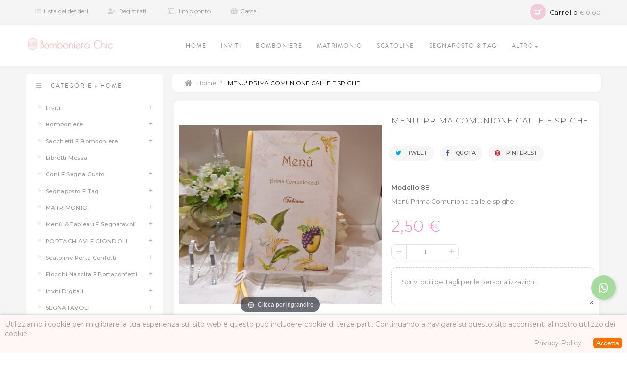

--- FILE ---
content_type: text/html; charset=utf-8
request_url: https://www.bombonierachic.com/home/6108-menu-battesimo-leoncino.html
body_size: 16193
content:
<!DOCTYPE HTML> <!--[if lt IE 7]><html class="no-js lt-ie9 lt-ie8 lt-ie7 " lang="it"><![endif]--> <!--[if IE 7]><html class="no-js lt-ie9 lt-ie8 ie7" lang="it"><![endif]--> <!--[if IE 8]><html class="no-js lt-ie9 ie8" lang="it"><![endif]--> <!--[if gt IE 8]><html class="no-js ie9" lang="it"><![endif]--><html lang=it class=""><head><meta charset=utf-8 /><title>MENU&#039; PRIMA COMUNIONE CALLE E SPIGHE - Bomboniera Chic</title><meta name=description content="Menù Prima Comunione calle e spighe"/><meta name=generator content=PrestaShop /><meta name=robots content="index,follow"/><meta name=viewport content="width=device-width, maximum-scale=1, initial-scale=1.0"/><meta name=apple-mobile-web-app-capable content=yes /><link rel=icon type="image/vnd.microsoft.icon" href="/img/favicon.ico?1739033942"/><link rel="shortcut icon" type="image/x-icon" href="/img/favicon.ico?1739033942"/><link rel=stylesheet href="/themes/leo_flower/css/global.css" type="text/css" media=all /><link rel=stylesheet href="/themes/leo_flower/css/autoload/uniform.default.css" type="text/css" media=all /><link rel=stylesheet href="/js/jquery/plugins/fancybox/jquery.fancybox.css" type="text/css" media=all /><link rel=stylesheet href="/themes/leo_flower/css/product.css" type="text/css" media=all /><link rel=stylesheet href="/themes/leo_flower/css/print.css" type="text/css" media=print /><link rel=stylesheet href="/js/jquery/plugins/bxslider/jquery.bxslider.css" type="text/css" media=all /><link rel=stylesheet href="/js/jquery/plugins/jqzoom/jquery.jqzoom.css" type="text/css" media=all /><style media=all>.socialsharing_product button{margin-bottom:3px}</style><link rel=stylesheet href="/themes/leo_flower/css/modules/blockcart/blockcart.css" type="text/css" media=all /><link rel=stylesheet href="/themes/leo_flower/css/modules/blockcategories/blockcategories.css" type="text/css" media=all /><link rel=stylesheet href="/themes/leo_flower/css/modules/blockcurrencies/blockcurrencies.css" type="text/css" media=all /><link rel=stylesheet href="/themes/leo_flower/css/modules/blocknewsletter/blocknewsletter.css" type="text/css" media=all /><link rel=stylesheet href="/themes/leo_flower/css/modules/blockuserinfo/blockuserinfo.css" type="text/css" media=all /><link rel=stylesheet href="/modules/themeconfigurator/css/hooks.css" type="text/css" media=all /><link rel=stylesheet href="/modules/sendtoafriend/sendtoafriend.css" type="text/css" media=all /><link rel=stylesheet href="/themes/leo_flower/css/modules/leobootstrapmenu/megamenu.css" type="text/css" media=all /><link rel=stylesheet href="/themes/leo_flower/css/modules/leomanagewidgets/assets/styles.css" type="text/css" media=all /><link rel=stylesheet href="/themes/leo_flower/css/modules/productscategory/css/productscategory.css" type="text/css" media=all /><link rel=stylesheet href="/modules/paypal/views/css/paypal.css" type="text/css" media=all /><link rel=stylesheet href="/themes/leo_flower/css/modules/crossselling/crossselling.css" type="text/css" media=all /><link rel=stylesheet href="/themes/leo_flower/css/modules/blockwishlist/blockwishlist.css" type="text/css" media=all /><link rel=stylesheet href="/themes/leo_flower/css/modules/favoriteproducts/favoriteproducts.css" type="text/css" media=all /><link rel=stylesheet href="/modules/artcokiechoicespro/views/css/artcookiechoicespro.css" type="text/css" media=all /><link rel=stylesheet href="/modules/ambjolisearch/views/css/no-theme/jquery-ui-1.9.2.custom.css" type="text/css" media=all /><link rel=stylesheet href="/themes/leo_flower/css/modules/blocksearch/blocksearch.css" type="text/css" media=all /><link rel=stylesheet href="/themes/leo_flower/css/product_list.css" type="text/css" media=all /><link rel=stylesheet href="/modules/ambjolisearch/views/css/jolisearch-common.css" type="text/css" media=all /><link rel=stylesheet href="/modules/ambjolisearch/views/css/jolisearch-modern.css" type="text/css" media=all /><link rel=stylesheet href="/modules/advancedeucompliance/views/css/aeuc_front.css" type="text/css" media=all /><link rel=stylesheet href="/modules/blockfacebook/css/blockfacebook.css" type="text/css" media=all /><link rel=stylesheet href="/themes/leo_flower/css/modules/leocustomajax/leocustomajax.css" type="text/css" media=all /> <script type="text/javascript">var CUSTOMIZE_TEXTFIELD=1;var FancyboxI18nClose='Vicino';var FancyboxI18nNext='Prossimo';var FancyboxI18nPrev='Precedente';var PS_CATALOG_MODE=false;var ajax_allowed=false;var ajaxsearch=true;var allowBuyWhenOutOfStock=true;var attribute_anchor_separator='-';var attributesCombinations=[];var availableLaterValue='';var availableNowValue='';var baseDir='https://www.bombonierachic.com/';var baseUri='https://www.bombonierachic.com/';var contentOnly=false;var currencyBlank=1;var currencyFormat=2;var currencyRate=1;var currencySign='€';var currentDate='2026-01-30 19:30:03';var customerGroupWithoutTax=false;var customizationFields=false;var customizationIdMessage='Personalizzazione #';var default_eco_tax=0;var delete_txt='Rimuovi';var displayList=false;var displayPrice=0;var doesntExist='Il prodotto non esiste in questo modello. Scegline un altro.';var doesntExistNoMore='Questo prodotto non è più disponibile';var doesntExistNoMoreBut='con questi attributi, ma è disponibile con altri.';var ecotaxTax_rate=0;var favorite_products_id_product=6108;var favorite_products_url_add='https://www.bombonierachic.com/module/favoriteproducts/actions?process=add';var favorite_products_url_remove='https://www.bombonierachic.com/module/favoriteproducts/actions?process=remove';var fieldRequired='Si prega di compilare tutti i campi obbligatori, quindi salvare la personalizzazione.';var freeProductTranslation='Gratis!';var freeShippingTranslation='Spedizione gratuita!';var generated_date=1769797803;var group_reduction=0;var idDefaultImage=11803;var id_lang=1;var id_product=6108;var img_dir='https://www.bombonierachic.com/themes/leo_flower/img/';var img_prod_dir='https://www.bombonierachic.com/img/p/';var img_ps_dir='https://www.bombonierachic.com/img/';var instantsearch=true;var isGuest=0;var isLogged=0;var jolisearch={"amb_joli_search_action":"https:\/\/www.bombonierachic.com\/jolisearch","amb_joli_search_link":"https:\/\/www.bombonierachic.com\/jolisearch","amb_joli_search_controller":"jolisearch","blocksearch_type":"top","show_cat_desc":0,"ga_acc":0,"id_lang":1,"url_rewriting":1,"use_autocomplete":2,"minwordlen":3,"l_products":"I nostri prodotti","l_manufacturers":"I nostri marchi","l_categories":"Le nostre categorie","l_no_results_found":"Nessun prodotto corrisponde a questa ricerca","l_more_results":"Mostra tutti i risultati \u00bb","ENT_QUOTES":3,"search_ssl":true,"self":"\/home\/bombonierachic\/htdocs\/bombonieet\/modules\/ambjolisearch","position":{"my":"center top","at":"center bottom","collision":"fit none"},"classes":"ps16 centered-list","display_manufacturer":null,"display_category":null};var jqZoomEnabled=true;var maxQuantityToAllowDisplayOfLastQuantityMessage=3;var minimalQuantity=1;var noTaxForThisProduct=true;var oosHookJsCodeFunctions=[];var page_name='product';var placeholder_blocknewsletter='Inserisci la tua e-mail';var priceDisplayMethod=0;var priceDisplayPrecision=2;var productAvailableForOrder=true;var productBasePriceTaxExcl=2.5;var productBasePriceTaxExcluded=2.5;var productHasAttributes=false;var productPrice=2.5;var productPriceTaxExcluded=2.5;var productPriceWithoutReduction=2.5;var productReference='88';var productShowPrice=true;var productUnitPriceRatio=0;var product_fileButtonHtml='Scegliere File';var product_fileDefaultHtml='Nessun file selezionato';var product_specific_price=[];var quantitiesDisplayAllowed=false;var quantityAvailable=0;var quickView=true;var reduction_percent=0;var reduction_price=0;var removingLinkText='rimuovere questo prodotto dal mio carrello';var roundMode=2;var sharing_img='https://www.bombonierachic.com/11803/menu-battesimo-leoncino.jpg';var sharing_name='MENU\' PRIMA COMUNIONE CALLE E SPIGHE';var sharing_url='https://www.bombonierachic.com/home/6108-menu-battesimo-leoncino.html';var specific_currency=false;var specific_price=0;var static_token='07b74080446b3c45144bb6dae3c82a6f';var stf_msg_error='Il tuo indirizzo e-mail non è stato inviato. Si prega di verificare l\'indirizzo di posta elettronica e riprovare.';var stf_msg_required='Non hai riempire i campi richiesti';var stf_msg_success='Il tuo indirizzo e-mail è stata inviata con successo';var stf_msg_title='Invia ad un amico';var stf_secure_key='1b78324d60fe4cf0c2f7827cba619ced';var stock_management=1;var taxRate=0;var token='07b74080446b3c45144bb6dae3c82a6f';var uploading_in_progress='Caricamento in corso, attendere prego ...';var usingSecureMode=true;</script> <script type="text/javascript" src="/js/jquery/jquery-1.11.0.min.js"></script> <script type="text/javascript" src="/js/jquery/jquery-migrate-1.2.1.min.js"></script> <script type="text/javascript" src="/js/jquery/plugins/jquery.easing.js"></script> <script type="text/javascript" src="/js/tools.js"></script> <script type="text/javascript" src="/themes/leo_flower/js/global.js"></script> <script type="text/javascript" src="/themes/leo_flower/js/autoload/10-bootstrap.min.js"></script> <script type="text/javascript" src="/themes/leo_flower/js/autoload/15-jquery.total-storage.min.js"></script> <script type="text/javascript" src="/themes/leo_flower/js/autoload/15-jquery.uniform-modified.js"></script> <script type="text/javascript" src="/js/jquery/plugins/fancybox/jquery.fancybox.js"></script> <script type="text/javascript" src="/themes/leo_flower/js/products-comparison.js"></script> <script type="text/javascript" src="/js/jquery/plugins/jquery.idTabs.js"></script> <script type="text/javascript" src="/js/jquery/plugins/jquery.scrollTo.js"></script> <script type="text/javascript" src="/js/jquery/plugins/jquery.serialScroll.js"></script> <script type="text/javascript" src="/js/jquery/plugins/bxslider/jquery.bxslider.js"></script> <script type="text/javascript" src="/themes/leo_flower/js/product.js"></script> <script type="text/javascript" src="/js/jquery/plugins/jqzoom/jquery.jqzoom.js"></script> <script type="text/javascript" src="/modules/socialsharing/js/socialsharing.js"></script> <script type="text/javascript" src="/themes/leo_flower/js/tools/treeManagement.js"></script> <script type="text/javascript" src="/themes/leo_flower/js/modules/blocknewsletter/blocknewsletter.js"></script> <script type="text/javascript" src="/themes/leo_flower/js/modules/sendtoafriend/sendtoafriend.js"></script> <script type="text/javascript" src="/themes/leo_flower/js/local/1custom.js"></script> <script type="text/javascript" src="/themes/leo_flower/js/modules/productscategory/js/productscategory.js"></script> <script type="text/javascript" src="/themes/leo_flower/js/modules/crossselling/js/crossselling.js"></script> <script type="text/javascript" src="/themes/leo_flower/js/modules/blockwishlist/js/ajax-wishlist.js"></script> <script type="text/javascript" src="/modules/favoriteproducts/favoriteproducts.js"></script> <script type="text/javascript" src="/modules/ambjolisearch/views/js/jquery/jquery-1.11.2.min.js"></script> <script type="text/javascript" src="/modules/ambjolisearch/views/js/jquery/jquery-ui-1.9.2.custom.js"></script> <script type="text/javascript" src="/modules/ambjolisearch/views/js/jquery/plugins/jquery.autocomplete.html.js"></script> <script type="text/javascript" src="/modules/ambjolisearch/views/js/jquery/jquery-fix-compatibility.js"></script> <script type="text/javascript" src="/modules/ambjolisearch/views/js/ambjolisearch.js"></script> <script type="text/javascript" src="/modules/blockfacebook/blockfacebook.js"></script> <script type="text/javascript" src="/modules/leocustomajax/leocustomajax.js"></script> <link rel=stylesheet type="text/css" href="https://www.bombonierachic.com/themes/leo_flower/css/font-awesome.min.css"/> <script type="text/javascript">window["mgctlbx$Pltm"]="Prestashop";</script> <link type="text/css" href="/modules/magiczoomplus/views/css/magiczoomplus.css" rel=stylesheet media=screen /><link type="text/css" href="/modules/magiczoomplus/views/css/magiczoomplus.module.css" rel=stylesheet media=screen /> <script type="text/javascript" src="/modules/magiczoomplus/views/js/magiczoomplus.js"></script> <script type="text/javascript" src="/modules/magiczoomplus/views/js/magictoolbox.utils.js"></script> <script type="text/javascript">var mzOptions={'zoomWidth':'auto','zoomHeight':'auto','zoomPosition':'right','zoomDistance':15,'selectorTrigger':'click','transitionEffect':true,'lazyZoom':false,'rightClick':false,'cssClass':'','zoomMode':'zoom','zoomOn':'hover','upscale':true,'smoothing':true,'variableZoom':false,'zoomCaption':'off','expand':'window','expandZoomMode':'zoom','expandZoomOn':'click','expandCaption':true,'closeOnClickOutside':true,'hint':'once','textHoverZoomHint':'Hover to zoom','textClickZoomHint':'Click to zoom','textExpandHint':'Clicca per espandere','textBtnClose':'Close','textBtnNext':'Next','textBtnPrev':'Previous'}</script> <script type="text/javascript">var mzMobileOptions={'zoomMode':'zoom','textHoverZoomHint':'Touch to zoom','textClickZoomHint':'Double tap or pinch to zoom','textExpandHint':'Clicca per espandere'}</script> <script type="text/javascript" src="/modules/magiczoomplus/views/js/common.js"></script> <script type="text/javascript">var isPrestaShop15x=true;var isPrestaShop1541=true;var isPrestaShop156x=true;var isPrestaShop16x=true;var isPrestaShop17x=false;var mEvent='click';var originalLayout=false;var m360AsPrimaryImage=true&&(typeof(window['Magic360'])!='undefined');var useMagicScroll=false;var scrollItems=3;var isProductMagicZoomReady=false;var allowHighlightActiveSelectorOnUpdate=true;mzOptions['onZoomReady']=function(id){if(id=='MagicZoomPlusImageMainImage'){isProductMagicZoomReady=true;}}
mzOptions['onUpdate']=function(id,oldA,newA){if(allowHighlightActiveSelectorOnUpdate){mtHighlightActiveSelector(newA);}allowHighlightActiveSelectorOnUpdate=true;}</script> <script type="text/javascript" src="/modules/magiczoomplus/views/js/product.js"></script> <script type="text/javascript" src="/modules/magiczoomplus/views/js/switch.js"></script> <meta property=og:type content=product /><meta property=og:url content="https://www.bombonierachic.com/home/6108-menu-battesimo-leoncino.html"/><meta property=og:title content="MENU&#039; PRIMA COMUNIONE CALLE E SPIGHE - Bomboniera Chic"/><meta property=og:site_name content="Bomboniera Chic"/><meta property=og:description content="Menù Prima Comunione calle e spighe"/><meta property=og:image content="https://www.bombonierachic.com/11803-large_default/menu-battesimo-leoncino.jpg"/><meta property=product:pretax_price:amount content=2.5 /><meta property=product:pretax_price:currency content=EUR /><meta property=product:price:amount content=2.5 /><meta property=product:price:currency content=EUR /><script defer type="text/javascript">function updateFormDatas(){var nb=$('#quantity_wanted').val();var id=$('#idCombination').val();$('.paypal_payment_form input[name=quantity]').val(nb);$('.paypal_payment_form input[name=id_p_attr]').val(id);}$(document).ready(function(){var baseDirPP=baseDir.replace('http:','https:');if($('#in_context_checkout_enabled').val()!=1){$(document).on('click','#payment_paypal_express_checkout',function(){$('#paypal_payment_form_cart').submit();return false;});}var jquery_version=$.fn.jquery.split('.');if(jquery_version[0]>=1&&jquery_version[1]>=7){$('body').on('submit',".paypal_payment_form",function(){updateFormDatas();});}else{$('.paypal_payment_form').live('submit',function(){updateFormDatas();});}function displayExpressCheckoutShortcut(){var id_product=$('input[name="id_product"]').val();var id_product_attribute=$('input[name="id_product_attribute"]').val();$.ajax({type:"GET",url:baseDirPP+'/modules/paypal/express_checkout/ajax.php',data:{get_qty:"1",id_product:id_product,id_product_attribute:id_product_attribute},cache:false,success:function(result){if(result=='1'){$('#container_express_checkout').slideDown();}else{$('#container_express_checkout').slideUp();}return true;}});}$('select[name^="group_"]').change(function(){setTimeout(function(){displayExpressCheckoutShortcut()},500);});$('.color_pick').click(function(){setTimeout(function(){displayExpressCheckoutShortcut()},500);});if($('body#product').length>0){setTimeout(function(){displayExpressCheckoutShortcut()},500);}var modulePath='modules/paypal';var subFolder='/integral_evolution';var fullPath=baseDirPP+modulePath+subFolder;var confirmTimer=false;if($('form[target="hss_iframe"]').length==0){if($('select[name^="group_"]').length>0)displayExpressCheckoutShortcut();return false;}else{checkOrder();}function checkOrder(){if(confirmTimer==false)confirmTimer=setInterval(getOrdersCount,1000);}});</script><style type="text/css">#cookieChoiceInfo{background-color:#fff6f6!important;color: #a28888db !important;box-shadow:0 0 6px #857a7aa3 !important}#cookieChoiceInfo #InformativaClick{color: #a28888db !important}#cookieChoiceInfo #InformativaAccetto{background:#f77002!important;color:#fff!important}#cookieChoiceInfo{bottom:0}</style><style media=all>
/* customize for body */ 

/* customize for topbar */ 

/* customize for header-main */ 

/* customize for leo-megamenu */ 

/* customize for leo-verticalmenu */ 

/* customize for footer-top */ 

/* customize for footer-center */ 

/* customize for footer-bottom */ 

/* customize for powered */ 

/* customize for product */ 

/* customize for modules */ 

/* customize for highlighted-modules */ 
</style><link rel=stylesheet href="/themes/leo_flower/css/local/1custom.css" type="text/css" media=all /><link href="https://fonts.googleapis.com/css?family=Noticia+Text" rel=stylesheet type='text/css'><link href="https://cdnjs.cloudflare.com/ajax/libs/font-awesome/5.12.1/css/all.min.css" rel=stylesheet type="text/css"><!--[if IE 8]> <script src="https://oss.maxcdn.com/libs/html5shiv/3.7.0/html5shiv.js"></script> <script src="https://oss.maxcdn.com/libs/respond.js/1.3.0/respond.min.js"></script> <![endif]--><link rel=stylesheet type="text/css" href="https://www.bombonierachic.com/themes/leo_flower/css/responsive.css?1"/></head><body id=product class="product product-6108 product-menu-battesimo-leoncino category-2 category-home hide-right-column lang_it fullwidth mt-ps-16x"><noscript><meta HTTP-EQUIV="refresh" content="0;url='http://www.bombonierachic.com/home/6108-menu-battesimo-leoncino.html?PageSpeed=noscript'" /><style><!--table,div,span,font,p{display:none} --></style><div style="display:block">Please click <a href="http://www.bombonierachic.com/home/6108-menu-battesimo-leoncino.html?PageSpeed=noscript">here</a> if you are not redirected within a few seconds.</div></noscript> <section id=page data-column="col-xs-12 col-sm-6 col-md-4" data-type=grid> <header id=header> <section class=header-container><div id=topbar><div class=nav><div class=container><div class=inner><div class=row> <nav><script type="text/javascript">$(document).ready(function(){if($(window).width()<991){$(".header_user_info").addClass('btn-group');$(".header_user_info .links").addClass('quick-setting dropdown-menu');}else{$(".header_user_info").removeClass('btn-group');$(".header_user_info .links").removeClass('quick-setting dropdown-menu');}$(window).resize(function(){if($(window).width()<991){$(".header_user_info").addClass('btn-group');$(".header_user_info .links").addClass('quick-setting dropdown-menu');}else{$(".header_user_info").removeClass('btn-group');$(".header_user_info .links").removeClass('quick-setting dropdown-menu');}});});</script> <div class="header_user_info pull-left"><div data-toggle=dropdown class=dropdown-toggle><span>Account </span></div><ul class=links><li class=first> <i class="toplinks fa fa-list-ul"></i><a id=wishlist-total href="https://www.bombonierachic.com/module/blockwishlist/mywishlist" title="I miei desideri!">Lista dei desideri</a></li><li><i class="toplinks fa fa-user-plus"></i><a class=login href="https://www.bombonierachic.com/account" rel=nofollow title="Accedi al tuo account cliente"> </i>Registrati </a></li><li> <i class="toplinks far fa-id-card"></i><a href="https://www.bombonierachic.com/account" title="Il mio conto">Il mio conto</a></li><li class=last><i class="toplinks fa fa-shopping-basket"></i><a href="https://www.bombonierachic.com/ordine-rapido" title=Cassa class=last>Cassa</a></li></ul></div></nav><div id=header_right><div class="blockcart_top clearfix pull-right"><div id=cart class="shopping_cart pull-right"><div class="media heading"><div class="cart-inner media-body"> <a href="https://www.bombonierachic.com/ordine-rapido" title="Visualizza il mio carrello" rel=nofollow> <span class=title-cart>Carrello</span> <span class="ajax_cart_total unvisible"> </span> <span class="ajax_cart_product_empty ajax_cart_no_product"> € 0.00 </span> <span class="ajax_cart_quantity unvisible">0</span> <span class="ajax_cart_product_txt unvisible"> - voce</span> <span class="ajax_cart_product_txt_s unvisible"> - articoli</span> </a></div></div><div class="cart_block block exclusive"><div class=block_content><div class=cart_block_list><p class=cart_block_no_products> Non ci sono prodotti</p><div class=cart-prices><div class="cart-prices-line first-line"> <span class="price cart_block_shipping_cost ajax_cart_shipping_cost"> Spedizione gratuita! </span> <span> Spedizione </span></div><div class="cart-prices-line last-line"> <span class="price cart_block_total ajax_block_cart_total">0,00 €</span> <span>Totale</span></div></div><p class="cart-buttons clearfix"> <a id=button_order_cart class="btn btn-outline btn-sm button-medium button button-small pull-right" href="https://www.bombonierachic.com/ordine-rapido" title=Check-out rel=nofollow> <span> Check-out </span> </a></p></div></div></div></div></div><div id=layer_cart><div class=clearfix><div class="layer_cart_product col-xs-12 col-md-6"> <span class=cross title="Chiudi finestra"></span><h2> <i class="fa fa-ok"></i>Prodotto è stato aggiunto al tuo carrello</h2><div class="product-image-container layer_cart_img"></div><div class=layer_cart_product_info> <span id=layer_cart_product_title class=product-name></span> <span id=layer_cart_product_attributes></span><div> <strong class=dark>Quantità</strong> <span id=layer_cart_product_quantity></span></div><div> <strong class=dark>Totale</strong> <span id=layer_cart_product_price></span></div></div></div><div class="layer_cart_cart col-xs-12 col-md-6"><h2> <span class="ajax_cart_product_txt_s unvisible"> Ci sono <span class=ajax_cart_quantity>0</span> articoli nel tuo carrello. </span> <span class="ajax_cart_product_txt "> C'è 1 articolo nel tuo carrello. </span></h2><div class=layer_cart_row> <strong class=dark> Totale prodotti (Tasse incl.) </strong> <span class=ajax_block_products_total> </span></div><div class=layer_cart_row> <strong class=dark> Spedizione Totale&nbsp;(Tasse incl.) </strong> <span class=ajax_cart_shipping_cost> Spedizione gratuita! </span></div><div class=layer_cart_row> <strong class=dark> Totale (Tasse incl.) </strong> <span class=ajax_block_cart_total> </span></div><div class=button-container> <span class="continue btn btn-outline btn-sm button exclusive-medium" title="Continua gli acquisti"> <span> Continua gli acquisti </span> </span> <a class="btn btn-outline btn-sm button pull-right" href="https://www.bombonierachic.com/ordine-rapido" title="Procedere al checkout" rel=nofollow> <span> Procedere al checkout </span> </a></div></div></div><div class=crossseling></div></div><div class=layer_cart_overlay></div><div class=row><div class="widget col-lg-12 col-md-6 col-sm-6 col-xs-6 col-sp-12"></div></div></div></div></div></div></div></div><div id=header-main><div class=container><div class=row><div class=inner><div id=header_logo class="col-lg-2 col-md-2 col-sm-12 col-xs-12 pull-left"> <a href="https://www.bombonierachic.com/" title="Bomboniera Chic"> <img class="logo img-responsive" src="https://www.bombonierachic.com/img/handmade-chic-logo-1592067903.jpg" alt="Bomboniera Chic" width=527 height=89 /> </a></div><div id=header_right class="col-lg-10 col-md-10 col-sm-12 col-xs-12"><div id=leo-mainnav> <nav id=cavas_menu class="sf-contener leo-megamenu"><div role=navigation><div class=navbar-header> <button type=button class="navbar-toggle btn-outline-inverse" data-toggle=collapse data-target=.navbar-ex1-collapse> <span class=sr-only>Navigazione Toggle</span> <span class="fa fa-bars"></span> </button></div><div id=leo-top-menu class="collapse navbar-collapse navbar-ex1-collapse"><ul class="nav navbar-nav megamenu"><li class=""> <a href="https://www.bombonierachic.com/" target=_self class=has-category><span class=menu-title>Home</span></a></li><li class=""> <a href="/12-inviti" target=_self class=has-category><span class=menu-title>Inviti</span></a></li><li class=""> <a href="/61-bomboniere" target=_self class=has-category><span class=menu-title>Bomboniere</span></a></li><li class=""> <a href="/20-matrimonio" target=_self class=has-category><span class=menu-title>Matrimonio</span></a></li><li class=""> <a href="https://www.bombonierachic.com/38-scatoline-porta-confetti" target=_self class=has-category><span class=menu-title>Scatoline</span></a></li><li class=""> <a href="/22-biglietti-ringraziamento" target=_self class=has-category><span class=menu-title>Segnaposto & Tag</span></a></li><li class="parent dropdown "><a class="dropdown-toggle has-category" data-toggle=dropdown href="" target=_self><span class=menu-title>Altro</span><b class=caret></b></a><div class="dropdown-menu level1"><div class=dropdown-menu-inner><div class=row><div class="col-sm-12 mega-col" data-colwidth=12 data-type=menu><div class=inner><ul><li class=" mega-group"><a href="./38-scatoline-porta-confetti"><span class=menu-title>Scatoline Porta Confetti</span></a></li><li class=" "><a href="/220-bigliettini-confetti"><span class=menu-title>Bigliettini Confetti</span></a></li><li class=" "><a href="/24-coni"><span class=menu-title>Coni</span></a></li><li class=" "><a href="./37-inviti-digitali"><span class=menu-title>Inviti Digitali</span></a></li><li class=" mega-group"><a href="./36-fiocchi-nascita"><span class=menu-title>Fiocchi Nascita</span></a></li><li class=" "><a href="https://www.bombonierachic.com/123-articoli-outlet"><span class=menu-title>Outlet</span></a></li><li class=" "><a href="/52-oggettistica"><span class=menu-title>Oggettistica</span></a></li></ul></div></div></div></div></div></li></ul></div></div> </nav> <script type="text/javascript">var current_link="http://www.bombonierachic.com/";var currentURL=window.location;currentURL=String(currentURL);currentURL=currentURL.replace("https://","").replace("http://","").replace("www.","").replace(/#\w*/,"");current_link=current_link.replace("https://","").replace("http://","").replace("www.","");isHomeMenu=0;if($("body").attr("id")=="index")isHomeMenu=1;$(".megamenu > li > a").each(function(){menuURL=$(this).attr("href").replace("https://","").replace("http://","").replace("www.","").replace(/#\w*/,"");if((currentURL==menuURL)||(currentURL.replace(current_link,"")==menuURL)||isHomeMenu){$(this).parent().addClass("active");return false;}});</script> <script type="text/javascript">(function($){$.fn.OffCavasmenu=function(opts){var config=$.extend({},{opt1:null,text_warning_select:"Si prega di selezionare Uno da rimuovere?",text_confirm_remove:"Sei sicuro di voler eliminare riga di piè di pagina?",JSON:null},opts);this.each(function(){var $btn=$('#cavas_menu .navbar-toggle');var $nav=null;if(!$btn.length)return;var $nav=$('<section id="off-canvas-nav" class="leo-megamenu"><nav class="offcanvas-mainnav" ><div id="off-canvas-button"><span class="off-canvas-nav"></span>Chiudi</div></nav></sections>');var $menucontent=$($btn.data('target')).find('.megamenu').clone();$("body").append($nav);$("#off-canvas-nav .offcanvas-mainnav").append($menucontent);$("#off-canvas-nav .offcanvas-mainnav").css('min-height',$(window).height()+30+"px");$("html").addClass("off-canvas");$("#off-canvas-button").click(function(){$btn.click();});$btn.toggle(function(){$("body").removeClass("off-canvas-inactive").addClass("off-canvas-active");},function(){$("body").removeClass("off-canvas-active").addClass("off-canvas-inactive");});});return this;}})(jQuery);$(document).ready(function(){jQuery("#cavas_menu").OffCavasmenu();$('#cavas_menu .navbar-toggle').click(function(){$('body,html').animate({scrollTop:0},0);return false;});});$(document.body).on('click','[data-toggle="dropdown"]',function(){if(!$(this).parent().hasClass('open')&&this.href&&this.href!='#'){window.location.href=this.href;}});</script> </div></div></div></div></div></div> </section> </header> <section id=columns class=columns-container><div class=container><div class=row> <section id=left_column class="column sidebar col-md-3"><div id=categories_block_left class="block block-highlighted"><h4 class=title_block> Categorie <span class=navigation-pipe> &raquo;</span> Home</h4><div class=block_content><ul class="list-block list-group bullet tree dhtml"><li> <a href="https://www.bombonierachic.com/12-inviti" title=Inviti> Inviti <span id=leo-cat-12 style=display:none class="leo-qty badge pull-right"></span> </a><ul><li> <a href="https://www.bombonierachic.com/13-comunione" title=Comunione> Comunione <span id=leo-cat-13 style=display:none class="leo-qty badge pull-right"></span> </a></li><li> <a href="https://www.bombonierachic.com/16-battesimo" title=Battesimo> Battesimo <span id=leo-cat-16 style=display:none class="leo-qty badge pull-right"></span> </a></li><li> <a href="https://www.bombonierachic.com/17-compleanno" title=Compleanno> Compleanno <span id=leo-cat-17 style=display:none class="leo-qty badge pull-right"></span> </a></li><li> <a href="https://www.bombonierachic.com/18-cresima" title=Cresima> Cresima <span id=leo-cat-18 style=display:none class="leo-qty badge pull-right"></span> </a></li><li> <a href="https://www.bombonierachic.com/19-anniversario" title=Anniversario> Anniversario <span id=leo-cat-19 style=display:none class="leo-qty badge pull-right"></span> </a></li><li class=last> <a href="https://www.bombonierachic.com/91-laurea" title=Laurea> Laurea <span id=leo-cat-91 style=display:none class="leo-qty badge pull-right"></span> </a></li></ul></li><li> <a href="https://www.bombonierachic.com/61-bomboniere" title=Bomboniere> Bomboniere <span id=leo-cat-61 style=display:none class="leo-qty badge pull-right"></span> </a><ul><li> <a href="https://www.bombonierachic.com/62-bomboniera-matrimonio" title="Bomboniera Matrimonio"> Bomboniera Matrimonio <span id=leo-cat-62 style=display:none class="leo-qty badge pull-right"></span> </a></li><li> <a href="https://www.bombonierachic.com/63-bomboniera-battesimo" title="Bomboniera Battesimo"> Bomboniera Battesimo <span id=leo-cat-63 style=display:none class="leo-qty badge pull-right"></span> </a></li><li> <a href="https://www.bombonierachic.com/64-bomboniera-comunione" title="Bomboniera Comunione "> Bomboniera Comunione <span id=leo-cat-64 style=display:none class="leo-qty badge pull-right"></span> </a></li><li> <a href="https://www.bombonierachic.com/67-bomboniera-laurea" title="Bomboniera Laurea"> Bomboniera Laurea <span id=leo-cat-67 style=display:none class="leo-qty badge pull-right"></span> </a></li><li> <a href="https://www.bombonierachic.com/92-bomboniere-anniversari" title="Bomboniere Anniversari"> Bomboniere Anniversari <span id=leo-cat-92 style=display:none class="leo-qty badge pull-right"></span> </a></li><li> <a href="https://www.bombonierachic.com/93-bomboniere-18-anni" title="BOMBONIERE 18 ANNI"> BOMBONIERE 18 ANNI <span id=leo-cat-93 style=display:none class="leo-qty badge pull-right"></span> </a></li><li> <a href="https://www.bombonierachic.com/97-bomboniere-compleanno" title="Bomboniere Compleanno"> Bomboniere Compleanno <span id=leo-cat-97 style=display:none class="leo-qty badge pull-right"></span> </a></li><li> <a href="https://www.bombonierachic.com/98-bomboniere-cresima" title="Bomboniere Cresima"> Bomboniere Cresima <span id=leo-cat-98 style=display:none class="leo-qty badge pull-right"></span> </a></li><li class=last> <a href="https://www.bombonierachic.com/227-portachiavi-e-ciondoli" title="PORTACHIAVI E CIONDOLI"> PORTACHIAVI E CIONDOLI <span id=leo-cat-227 style=display:none class="leo-qty badge pull-right"></span> </a></li></ul></li><li> <a href="https://www.bombonierachic.com/30-sacchetti-e-bomboniere" title="Sacchetti e Bomboniere "> Sacchetti e Bomboniere <span id=leo-cat-30 style=display:none class="leo-qty badge pull-right"></span> </a><ul><li> <a href="https://www.bombonierachic.com/31-nascita-e-battesimo" title="Nascita e Battesimo"> Nascita e Battesimo <span id=leo-cat-31 style=display:none class="leo-qty badge pull-right"></span> </a></li><li> <a href="https://www.bombonierachic.com/32-matrimonio" title="Matrimonio "> Matrimonio <span id=leo-cat-32 style=display:none class="leo-qty badge pull-right"></span> </a></li><li> <a href="https://www.bombonierachic.com/33-comunione" title="Comunione "> Comunione <span id=leo-cat-33 style=display:none class="leo-qty badge pull-right"></span> </a></li><li> <a href="https://www.bombonierachic.com/34-laurea" title="Laurea "> Laurea <span id=leo-cat-34 style=display:none class="leo-qty badge pull-right"></span> </a></li><li> <a href="https://www.bombonierachic.com/35-compleanni" title=Compleanni> Compleanni <span id=leo-cat-35 style=display:none class="leo-qty badge pull-right"></span> </a></li><li> <a href="https://www.bombonierachic.com/68-anniversari" title=Anniversari> Anniversari <span id=leo-cat-68 style=display:none class="leo-qty badge pull-right"></span> </a></li><li> <a href="https://www.bombonierachic.com/103-18-compleanno" title="18° Compleanno"> 18° Compleanno <span id=leo-cat-103 style=display:none class="leo-qty badge pull-right"></span> </a></li><li class=last> <a href="https://www.bombonierachic.com/136-cresima" title=Cresima> Cresima <span id=leo-cat-136 style=display:none class="leo-qty badge pull-right"></span> </a></li></ul></li><li> <a href="https://www.bombonierachic.com/23-libretti-messa" title="Libretti Messa"> Libretti Messa <span id=leo-cat-23 style=display:none class="leo-qty badge pull-right"></span> </a></li><li> <a href="https://www.bombonierachic.com/24-coni-e-segna-gusto" title="Coni e Segna Gusto"> Coni e Segna Gusto <span id=leo-cat-24 style=display:none class="leo-qty badge pull-right"></span> </a><ul><li> <a href="https://www.bombonierachic.com/69-segnagusto-confetti" title="SEGNAGUSTO CONFETTI"> SEGNAGUSTO CONFETTI <span id=leo-cat-69 style=display:none class="leo-qty badge pull-right"></span> </a></li><li> <a href="https://www.bombonierachic.com/71-cono-matrimonio" title="CONO MATRIMONIO"> CONO MATRIMONIO <span id=leo-cat-71 style=display:none class="leo-qty badge pull-right"></span> </a></li><li> <a href="https://www.bombonierachic.com/72-cono-comunione" title="CONO COMUNIONE"> CONO COMUNIONE <span id=leo-cat-72 style=display:none class="leo-qty badge pull-right"></span> </a></li><li> <a href="https://www.bombonierachic.com/73-cono-battesimo" title="CONO BATTESIMO"> CONO BATTESIMO <span id=leo-cat-73 style=display:none class="leo-qty badge pull-right"></span> </a></li><li> <a href="https://www.bombonierachic.com/109-cono-laurea" title="CONO LAUREA"> CONO LAUREA <span id=leo-cat-109 style=display:none class="leo-qty badge pull-right"></span> </a></li><li class=last> <a href="https://www.bombonierachic.com/113-cono-cresima" title="CONO CRESIMA"> CONO CRESIMA <span id=leo-cat-113 style=display:none class="leo-qty badge pull-right"></span> </a></li></ul></li><li> <a href="https://www.bombonierachic.com/22-segnaposto-e-tag" title="Segnaposto e Tag"> Segnaposto e Tag <span id=leo-cat-22 style=display:none class="leo-qty badge pull-right"></span> </a><ul><li> <a href="https://www.bombonierachic.com/43-tag-nascita-e-battesimo" title="TAG NASCITA E BATTESIMO"> TAG NASCITA E BATTESIMO <span id=leo-cat-43 style=display:none class="leo-qty badge pull-right"></span> </a></li><li> <a href="https://www.bombonierachic.com/44-tag-comunione" title="TAG COMUNIONE "> TAG COMUNIONE <span id=leo-cat-44 style=display:none class="leo-qty badge pull-right"></span> </a></li><li> <a href="https://www.bombonierachic.com/49-tag-compleanno" title="TAG COMPLEANNO"> TAG COMPLEANNO <span id=leo-cat-49 style=display:none class="leo-qty badge pull-right"></span> </a></li><li> <a href="https://www.bombonierachic.com/59-tag-laurea" title="TAG LAUREA"> TAG LAUREA <span id=leo-cat-59 style=display:none class="leo-qty badge pull-right"></span> </a></li><li> <a href="https://www.bombonierachic.com/46-segnaposto-battesimo" title="SEGNAPOSTO BATTESIMO"> SEGNAPOSTO BATTESIMO <span id=leo-cat-46 style=display:none class="leo-qty badge pull-right"></span> </a></li><li> <a href="https://www.bombonierachic.com/50-segnaposto-compleanno" title="SEGNAPOSTO COMPLEANNO"> SEGNAPOSTO COMPLEANNO <span id=leo-cat-50 style=display:none class="leo-qty badge pull-right"></span> </a></li><li> <a href="https://www.bombonierachic.com/47-segnaposto-comunione" title="SEGNAPOSTO COMUNIONE"> SEGNAPOSTO COMUNIONE <span id=leo-cat-47 style=display:none class="leo-qty badge pull-right"></span> </a></li><li> <a href="https://www.bombonierachic.com/83-segnaposto-laurea" title="SEGNAPOSTO LAUREA"> SEGNAPOSTO LAUREA <span id=leo-cat-83 style=display:none class="leo-qty badge pull-right"></span> </a></li><li> <a href="https://www.bombonierachic.com/101-segnaposto-cresima" title="SEGNAPOSTO CRESIMA"> SEGNAPOSTO CRESIMA <span id=leo-cat-101 style=display:none class="leo-qty badge pull-right"></span> </a></li><li> <a href="https://www.bombonierachic.com/114-tag-18-anni" title="TAG 18 ANNI"> TAG 18 ANNI <span id=leo-cat-114 style=display:none class="leo-qty badge pull-right"></span> </a></li><li> <a href="https://www.bombonierachic.com/115-tag-cresima" title="Tag Cresima"> Tag Cresima <span id=leo-cat-115 style=display:none class="leo-qty badge pull-right"></span> </a></li><li> <a href="https://www.bombonierachic.com/146-segnaposto-anniversario" title="Segnaposto Anniversario"> Segnaposto Anniversario <span id=leo-cat-146 style=display:none class="leo-qty badge pull-right"></span> </a></li><li> <a href="https://www.bombonierachic.com/163-segnaposto-cioccolatino" title="SEGNAPOSTO CIOCCOLATINO"> SEGNAPOSTO CIOCCOLATINO <span id=leo-cat-163 style=display:none class="leo-qty badge pull-right"></span> </a></li><li> <a href="https://www.bombonierachic.com/102-tag-adesivi" title="Tag Adesivi"> Tag Adesivi <span id=leo-cat-102 style=display:none class="leo-qty badge pull-right"></span> </a></li><li class=last> <a href="https://www.bombonierachic.com/138-tag-ringraziamento" title="TAG RINGRAZIAMENTO"> TAG RINGRAZIAMENTO <span id=leo-cat-138 style=display:none class="leo-qty badge pull-right"></span> </a></li></ul></li><li> <a href="https://www.bombonierachic.com/20-matrimonio" title=MATRIMONIO> MATRIMONIO <span id=leo-cat-20 style=display:none class="leo-qty badge pull-right"></span> </a><ul><li> <a href="https://www.bombonierachic.com/187-partecipazione-nozze" title="PARTECIPAZIONE NOZZE"> PARTECIPAZIONE NOZZE <span id=leo-cat-187 style=display:none class="leo-qty badge pull-right"></span> </a></li><li> <a href="https://www.bombonierachic.com/188-libretti-messa" title="LIBRETTI MESSA"> LIBRETTI MESSA <span id=leo-cat-188 style=display:none class="leo-qty badge pull-right"></span> </a></li><li> <a href="https://www.bombonierachic.com/189-segnaposto" title=SEGNAPOSTO> SEGNAPOSTO <span id=leo-cat-189 style=display:none class="leo-qty badge pull-right"></span> </a></li><li> <a href="https://www.bombonierachic.com/190-segnatavolo" title=SEGNATAVOLO> SEGNATAVOLO <span id=leo-cat-190 style=display:none class="leo-qty badge pull-right"></span> </a></li><li> <a href="https://www.bombonierachic.com/191-menu-" title="MENU&#039;"> MENU&#039; <span id=leo-cat-191 style=display:none class="leo-qty badge pull-right"></span> </a></li><li> <a href="https://www.bombonierachic.com/192-biglietti-confettata" title="BIGLIETTI CONFETTATA"> BIGLIETTI CONFETTATA <span id=leo-cat-192 style=display:none class="leo-qty badge pull-right"></span> </a></li><li> <a href="https://www.bombonierachic.com/193-biglietti-confetti" title="BIGLIETTI CONFETTI"> BIGLIETTI CONFETTI <span id=leo-cat-193 style=display:none class="leo-qty badge pull-right"></span> </a></li><li> <a href="https://www.bombonierachic.com/194-tag-matrimonio" title="TAG MATRIMONIO"> TAG MATRIMONIO <span id=leo-cat-194 style=display:none class="leo-qty badge pull-right"></span> </a></li><li> <a href="https://www.bombonierachic.com/195-cartoncini-tableau" title="CARTONCINI TABLEAU"> CARTONCINI TABLEAU <span id=leo-cat-195 style=display:none class="leo-qty badge pull-right"></span> </a></li><li> <a href="https://www.bombonierachic.com/21-ventagli" title=Ventagli> Ventagli <span id=leo-cat-21 style=display:none class="leo-qty badge pull-right"></span> </a></li><li class=last> <a href="https://www.bombonierachic.com/196-cono-matrimonio" title="CONO MATRIMONIO"> CONO MATRIMONIO <span id=leo-cat-196 style=display:none class="leo-qty badge pull-right"></span> </a></li></ul></li><li> <a href="https://www.bombonierachic.com/29-menu-tableau-e-segnatavoli" title="Menù &amp; Tableau e Segnatavoli"> Menù &amp; Tableau e Segnatavoli <span id=leo-cat-29 style=display:none class="leo-qty badge pull-right"></span> </a><ul><li> <a href="https://www.bombonierachic.com/39-menu-nozze" title="Menù Nozze"> Menù Nozze <span id=leo-cat-39 style=display:none class="leo-qty badge pull-right"></span> </a></li><li> <a href="https://www.bombonierachic.com/40-menu-battesimo" title="Menù Battesimo"> Menù Battesimo <span id=leo-cat-40 style=display:none class="leo-qty badge pull-right"></span> </a></li><li> <a href="https://www.bombonierachic.com/41-menu-comunione" title="Menù Comunione"> Menù Comunione <span id=leo-cat-41 style=display:none class="leo-qty badge pull-right"></span> </a></li><li> <a href="https://www.bombonierachic.com/42-tableau" title="Tableau "> Tableau <span id=leo-cat-42 style=display:none class="leo-qty badge pull-right"></span> </a></li><li> <a href="https://www.bombonierachic.com/80-segnatavolo" title=Segnatavolo> Segnatavolo <span id=leo-cat-80 style=display:none class="leo-qty badge pull-right"></span> </a></li><li> <a href="https://www.bombonierachic.com/118-menu-cresima" title="Menù Cresima"> Menù Cresima <span id=leo-cat-118 style=display:none class="leo-qty badge pull-right"></span> </a></li><li> <a href="https://www.bombonierachic.com/119-menu-anniversari" title="Menù Anniversari"> Menù Anniversari <span id=leo-cat-119 style=display:none class="leo-qty badge pull-right"></span> </a></li><li class=last> <a href="https://www.bombonierachic.com/186-set-cartoncini-tableau-nozze" title="SET CARTONCINI TABLEAU NOZZE"> SET CARTONCINI TABLEAU NOZZE <span id=leo-cat-186 style=display:none class="leo-qty badge pull-right"></span> </a></li></ul></li><li> <a href="https://www.bombonierachic.com/104-portachiavi-e-ciondoli" title="PORTACHIAVI e CIONDOLI"> PORTACHIAVI e CIONDOLI <span id=leo-cat-104 style=display:none class="leo-qty badge pull-right"></span> </a><ul><li> <a href="https://www.bombonierachic.com/105-portachiavi-comunione-e-cresima" title="PORTACHIAVI COMUNIONE E CRESIMA"> PORTACHIAVI COMUNIONE E CRESIMA <span id=leo-cat-105 style=display:none class="leo-qty badge pull-right"></span> </a></li><li> <a href="https://www.bombonierachic.com/106-portachiavi-laurea" title="PORTACHIAVI LAUREA"> PORTACHIAVI LAUREA <span id=leo-cat-106 style=display:none class="leo-qty badge pull-right"></span> </a></li><li> <a href="https://www.bombonierachic.com/107-portachiavi-nascita-e-battesimo" title="PORTACHIAVI NASCITA E BATTESIMO"> PORTACHIAVI NASCITA E BATTESIMO <span id=leo-cat-107 style=display:none class="leo-qty badge pull-right"></span> </a></li><li class=last> <a href="https://www.bombonierachic.com/108-portachiavi-compleanni" title="PORTACHIAVI COMPLEANNI"> PORTACHIAVI COMPLEANNI <span id=leo-cat-108 style=display:none class="leo-qty badge pull-right"></span> </a></li></ul></li><li> <a href="https://www.bombonierachic.com/38-scatoline-porta-confetti" title="Scatoline Porta confetti "> Scatoline Porta confetti <span id=leo-cat-38 style=display:none class="leo-qty badge pull-right"></span> </a><ul><li> <a href="https://www.bombonierachic.com/75-compleanno-adulti" title="COMPLEANNO ADULTI"> COMPLEANNO ADULTI <span id=leo-cat-75 style=display:none class="leo-qty badge pull-right"></span> </a></li><li> <a href="https://www.bombonierachic.com/76-scatoline-comunione-e-cresima" title="SCATOLINE COMUNIONE E CRESIMA"> SCATOLINE COMUNIONE E CRESIMA <span id=leo-cat-76 style=display:none class="leo-qty badge pull-right"></span> </a></li><li> <a href="https://www.bombonierachic.com/77-scatoline-nozze" title="SCATOLINE NOZZE"> SCATOLINE NOZZE <span id=leo-cat-77 style=display:none class="leo-qty badge pull-right"></span> </a></li><li> <a href="https://www.bombonierachic.com/79-scatoline-laurea" title="SCATOLINE LAUREA"> SCATOLINE LAUREA <span id=leo-cat-79 style=display:none class="leo-qty badge pull-right"></span> </a></li><li> <a href="https://www.bombonierachic.com/100-scatoline-nascita-e-battesimo" title="SCATOLINE NASCITA E BATTESIMO"> SCATOLINE NASCITA E BATTESIMO <span id=leo-cat-100 style=display:none class="leo-qty badge pull-right"></span> </a></li><li> <a href="https://www.bombonierachic.com/116-scatoline-18-anni" title="Scatoline 18 anni"> Scatoline 18 anni <span id=leo-cat-116 style=display:none class="leo-qty badge pull-right"></span> </a></li><li> <a href="https://www.bombonierachic.com/137-compleanno-bambini" title="COMPLEANNO BAMBINI"> COMPLEANNO BAMBINI <span id=leo-cat-137 style=display:none class="leo-qty badge pull-right"></span> </a></li><li class=last> <a href="https://www.bombonierachic.com/197-scatoline-anniversario" title="SCATOLINE ANNIVERSARIO "> SCATOLINE ANNIVERSARIO <span id=leo-cat-197 style=display:none class="leo-qty badge pull-right"></span> </a></li></ul></li><li> <a href="https://www.bombonierachic.com/36-fiocchi-nascita-e-portaconfetti" title="Fiocchi Nascita e Portaconfetti "> Fiocchi Nascita e Portaconfetti <span id=leo-cat-36 style=display:none class="leo-qty badge pull-right"></span> </a><ul><li class=last> <a href="https://www.bombonierachic.com/60-portaconfetti-nascita" title="PORTACONFETTI NASCITA"> PORTACONFETTI NASCITA <span id=leo-cat-60 style=display:none class="leo-qty badge pull-right"></span> </a></li></ul></li><li> <a href="https://www.bombonierachic.com/37-inviti-digitali" title="Inviti Digitali"> Inviti Digitali <span id=leo-cat-37 style=display:none class="leo-qty badge pull-right"></span> </a><ul><li> <a href="https://www.bombonierachic.com/56-digitali-comunione" title="DIGITALI COMUNIONE "> DIGITALI COMUNIONE <span id=leo-cat-56 style=display:none class="leo-qty badge pull-right"></span> </a></li><li> <a href="https://www.bombonierachic.com/57-digitali-battesimo" title="DIGITALI BATTESIMO"> DIGITALI BATTESIMO <span id=leo-cat-57 style=display:none class="leo-qty badge pull-right"></span> </a></li><li> <a href="https://www.bombonierachic.com/58-compleanno-adulti" title=" COMPLEANNO ADULTI"> COMPLEANNO ADULTI <span id=leo-cat-58 style=display:none class="leo-qty badge pull-right"></span> </a></li><li> <a href="https://www.bombonierachic.com/65-digitali-laurea" title="DIGITALI LAUREA"> DIGITALI LAUREA <span id=leo-cat-65 style=display:none class="leo-qty badge pull-right"></span> </a></li><li> <a href="https://www.bombonierachic.com/81-digitali-nascita" title="DIGITALI NASCITA"> DIGITALI NASCITA <span id=leo-cat-81 style=display:none class="leo-qty badge pull-right"></span> </a></li><li> <a href="https://www.bombonierachic.com/84-digitali-18-anni" title="DIGITALI 18 anni"> DIGITALI 18 anni <span id=leo-cat-84 style=display:none class="leo-qty badge pull-right"></span> </a></li><li> <a href="https://www.bombonierachic.com/90-compleanno-bambini" title="Compleanno Bambini"> Compleanno Bambini <span id=leo-cat-90 style=display:none class="leo-qty badge pull-right"></span> </a></li><li> <a href="https://www.bombonierachic.com/117-digitali-cresima" title="DIGITALI CRESIMA"> DIGITALI CRESIMA <span id=leo-cat-117 style=display:none class="leo-qty badge pull-right"></span> </a></li><li class=last> <a href="https://www.bombonierachic.com/147-digitali-anniversario" title="Digitali Anniversario"> Digitali Anniversario <span id=leo-cat-147 style=display:none class="leo-qty badge pull-right"></span> </a></li></ul></li><li> <a href="https://www.bombonierachic.com/52-segnatavoli" title=SEGNATAVOLI> SEGNATAVOLI <span id=leo-cat-52 style=display:none class="leo-qty badge pull-right"></span> </a><ul><li> <a href="https://www.bombonierachic.com/229-battesimo" title=BATTESIMO> BATTESIMO <span id=leo-cat-229 style=display:none class="leo-qty badge pull-right"></span> </a></li><li> <a href="https://www.bombonierachic.com/230-prima-comunione-e-cresima" title="PRIMA COMUNIONE E CRESIMA"> PRIMA COMUNIONE E CRESIMA <span id=leo-cat-230 style=display:none class="leo-qty badge pull-right"></span> </a></li><li> <a href="https://www.bombonierachic.com/231-compleanni" title=COMPLEANNI> COMPLEANNI <span id=leo-cat-231 style=display:none class="leo-qty badge pull-right"></span> </a></li><li> <a href="https://www.bombonierachic.com/232-anniversari" title=ANNIVERSARI> ANNIVERSARI <span id=leo-cat-232 style=display:none class="leo-qty badge pull-right"></span> </a></li><li class=last> <a href="https://www.bombonierachic.com/233-laurea" title=LAUREA> LAUREA <span id=leo-cat-233 style=display:none class="leo-qty badge pull-right"></span> </a></li></ul></li><li> <a href="https://www.bombonierachic.com/74-scatoline-nascita-e-battesimo" title="SCATOLINE NASCITA E BATTESIMO"> SCATOLINE NASCITA E BATTESIMO <span id=leo-cat-74 style=display:none class="leo-qty badge pull-right"></span> </a></li><li> <a href="https://www.bombonierachic.com/110-articoli-per-feste" title="ARTICOLI PER FESTE"> ARTICOLI PER FESTE <span id=leo-cat-110 style=display:none class="leo-qty badge pull-right"></span> </a></li><li> <a href="https://www.bombonierachic.com/123-portachiavi-e-ciondoli" title="PORTACHIAVI E CIONDOLI"> PORTACHIAVI E CIONDOLI <span id=leo-cat-123 style=display:none class="leo-qty badge pull-right"></span> </a></li><li> <a href="https://www.bombonierachic.com/220-bigliettini-confetti" title="BIGLIETTINI CONFETTI"> BIGLIETTINI CONFETTI <span id=leo-cat-220 style=display:none class="leo-qty badge pull-right"></span> </a><ul><li> <a href="https://www.bombonierachic.com/221-nascita-e-battesimo" title="NASCITA E BATTESIMO"> NASCITA E BATTESIMO <span id=leo-cat-221 style=display:none class="leo-qty badge pull-right"></span> </a></li><li> <a href="https://www.bombonierachic.com/222-prima-comunione-e-cresima" title="PRIMA COMUNIONE E CRESIMA"> PRIMA COMUNIONE E CRESIMA <span id=leo-cat-222 style=display:none class="leo-qty badge pull-right"></span> </a></li><li> <a href="https://www.bombonierachic.com/223-anniversari" title=ANNIVERSARI> ANNIVERSARI <span id=leo-cat-223 style=display:none class="leo-qty badge pull-right"></span> </a></li><li> <a href="https://www.bombonierachic.com/224-compleanni" title=COMPLEANNI> COMPLEANNI <span id=leo-cat-224 style=display:none class="leo-qty badge pull-right"></span> </a></li><li> <a href="https://www.bombonierachic.com/225-laurea" title=LAUREA> LAUREA <span id=leo-cat-225 style=display:none class="leo-qty badge pull-right"></span> </a></li><li class=last> <a href="https://www.bombonierachic.com/226-matrimonio" title=MATRIMONIO> MATRIMONIO <span id=leo-cat-226 style=display:none class="leo-qty badge pull-right"></span> </a></li></ul></li><li class=last> <a href="https://www.bombonierachic.com/27-segnatavoli" title=SEGNATAVOLI> SEGNATAVOLI <span id=leo-cat-27 style=display:none class="leo-qty badge pull-right"></span> </a><ul><li> <a href="https://www.bombonierachic.com/234-segnatavolo-battesimo" title="SEGNATAVOLO BATTESIMO"> SEGNATAVOLO BATTESIMO <span id=leo-cat-234 style=display:none class="leo-qty badge pull-right"></span> </a></li><li> <a href="https://www.bombonierachic.com/235-segnatavolo-comunione" title="SEGNATAVOLO COMUNIONE "> SEGNATAVOLO COMUNIONE <span id=leo-cat-235 style=display:none class="leo-qty badge pull-right"></span> </a></li><li> <a href="https://www.bombonierachic.com/236-segnatavolo-cresima" title="SEGNATAVOLO CRESIMA"> SEGNATAVOLO CRESIMA <span id=leo-cat-236 style=display:none class="leo-qty badge pull-right"></span> </a></li><li> <a href="https://www.bombonierachic.com/237-segnatavolo-anniversari" title="SEGNATAVOLO ANNIVERSARI"> SEGNATAVOLO ANNIVERSARI <span id=leo-cat-237 style=display:none class="leo-qty badge pull-right"></span> </a></li><li> <a href="https://www.bombonierachic.com/238-segnatavolo-compleanni" title="SEGNATAVOLO COMPLEANNI"> SEGNATAVOLO COMPLEANNI <span id=leo-cat-238 style=display:none class="leo-qty badge pull-right"></span> </a></li><li> <a href="https://www.bombonierachic.com/239-segnatavolo-laurea" title="SEGNATAVOLO LAUREA"> SEGNATAVOLO LAUREA <span id=leo-cat-239 style=display:none class="leo-qty badge pull-right"></span> </a></li><li class=last> <a href="https://www.bombonierachic.com/241-segnatavolo-18-anni" title="SEGNATAVOLO 18 ANNI"> SEGNATAVOLO 18 ANNI <span id=leo-cat-241 style=display:none class="leo-qty badge pull-right"></span> </a></li></ul></li></ul></div></div><div class=row><div class="widget col-lg-12 col-md-12 col-sm-12 col-xs-12 col-sp-12"><div id=advancetab42062859 class="block products_block"><div class=block_content></div></div> <script>$(document).ready(function(){$('#advancetab42062859 .carousel').each(function(){$(this).carousel({pause:'hover',interval:8000});});$("#advancetab42062859 .nav-tabs li",this).first().addClass("active");$("#advancetab42062859 .tab-content .tab-pane",this).first().addClass("active");});</script> </div></div><div class=row><div class="widget col-lg-12 col-md-6 col-sm-6 col-xs-6 col-sp-12"></div></div><div id=cerca_block class=block><h4 class=title_block>Cerca</h4><div id=cerca_block class=block_content><center><form action="https://www.bombonierachic.com/jolisearch" method=post class=std><fieldset><div class=search-block-sinistra> <label for=search_query>Cerca i prodotti nel nostro catalogo:</label> <input id=search_query name=search_query type=text class="form-control grey ui-autocomplete-input" data-autocomplete-mode=2 data-autocomplete="https://www.bombonierachic.com/jolisearch" data-lang=1 data-manufacturer=Manufacturers data-product=Products data-category=Categories data-minwordlen=3 data-no-results-found="No results found" data-more-results="More results »" autocomplete=off><span role=status aria-live=polite class=ui-helper-hidden-accessible></span> <button type=submit name=Submit value=Cerca class="btn btn-outline button button-small btn-sm"><span>Cerca</span></button></div></fieldset></form></center></div></div><div id=fb-root></div><div id=facebook_block class=block><h4 class=title_block>Facebook</h4><div class=facebook-fanbox><center><div style="margin: 0 auto;" class=fb-page data-href="https://www.facebook.com/bombonierachic.rattenuti/" data-width="" data-height="" data-small-header=false data-adapt-container-width=true data-hide-cover=false data-show-facepile=true><blockquote cite="https://www.facebook.com/bombonierachic.rattenuti/" class=fb-xfbml-parse-ignore><a href="https://www.facebook.com/bombonierachic.rattenuti/">Bomboniera Chic Rattenuti</a></blockquote></div></center></div></div><div id=newsletter_block_left class="block inline"><h4 class=title_block> Newsletter <span>Rimani aggiornato su tutte le nostre novit&agrave;</span></h4><div class=block_content><form action="https://www.bombonierachic.com/" method=post><div> <input class="inputNew newsletter-input form-control" id=newsletter-input type=text name=email size=18 value="Inserisci la tua e-mail"/> <input type=submit value=Invia class="button_mini btn btn-outline-inverse" name=submitNewsletter /> <input type=hidden name=action value=0 /></div></form></div></div> </section><section id=center_column class=col-md-9><div id=breadcrumb class=clearfix><div class="breadcrumb clearfix"> <a class=home href="https://www.bombonierachic.com/" title="Torna alla Home"><i class="fa fa-home"></i> Home</a> <span class=navigation-pipe>&gt;</span> <span class=navigation_page>MENU' PRIMA COMUNIONE CALLE E SPIGHE</span></div></div><div class="primary_block row" itemscope itemtype="http://schema.org/Product"><div class=container><div class=top-hr></div></div><div class="pb-left-column col-xs-12 col-sm-12 col-lg-6 col-md-8"><div id=image-block class=clearfix><div class=hidden-important> <span id=view_full_size> <a class=jqzoom title="MENU&#039;BATTESIMO LEONCINO" rel=gal1 href="https://www.bombonierachic.com/11803/menu-battesimo-leoncino.jpg" itemprop=url> <img itemprop=image src="https://www.bombonierachic.com/11803-large_default/menu-battesimo-leoncino.jpg" title="MENU&#039;BATTESIMO LEONCINO" alt="MENU&#039;BATTESIMO LEONCINO"/> </a> </span></div><div class="MagicToolboxContainer selectorsBottom minWidth"><style>div.MagicToolboxSelectorsContainer .selector-max-height{max-height:79px!important;max-width:82px!important}</style><div class="magic-slide mt-active" data-magic-slide=zoom><a id=MagicZoomPlusImageMainImage class=MagicZoom href="https://www.bombonierachic.com/11803/menu-battesimo-leoncino.jpg" title="MENU' PRIMA COMUNIONE CALLE E SPIGHE" data-options="textHoverZoomHint:Clicca per ingrandire;textClickZoomHint:Clicca per ingrandire;" data-mobile-options="textHoverZoomHint:Fai doppio tap per ingrandire l'immagine;textClickZoomHint:Fai doppio tap per ingrandire l'immagine;"><img class=no-sirv-lazy-load itemprop=image src="https://www.bombonierachic.com/11803-large_default/menu-battesimo-leoncino.jpg" alt="MENU'BATTESIMO LEONCINO"/></a></div><div class=magic-slide data-magic-slide=360></div><div class=MagicToolboxSelectorsContainer><div id=MagicToolboxSelectors6108 class=""> <a class=magictoolbox-selector data-mt-selector-id=11803 onclick="return false;" data-magic-slide-id=zoom data-zoom-id=MagicZoomPlusImageMainImage href="https://www.bombonierachic.com/11803/menu-battesimo-leoncino.jpg" data-image="https://www.bombonierachic.com/11803-large_default/menu-battesimo-leoncino.jpg" title="MENU'BATTESIMO LEONCINO"><img src="https://www.bombonierachic.com/11803-small_default/menu-battesimo-leoncino.jpg" alt="MENU'BATTESIMO LEONCINO"/></a> <a class=magictoolbox-selector data-mt-selector-id=11804 onclick="return false;" data-magic-slide-id=zoom data-zoom-id=MagicZoomPlusImageMainImage href="https://www.bombonierachic.com/11804/menu-battesimo-leoncino.jpg" data-image="https://www.bombonierachic.com/11804-large_default/menu-battesimo-leoncino.jpg" title="MENU'BATTESIMO LEONCINO"><img src="https://www.bombonierachic.com/11804-small_default/menu-battesimo-leoncino.jpg" alt="MENU'BATTESIMO LEONCINO"/></a> <a class=magictoolbox-selector data-mt-selector-id=11805 onclick="return false;" data-magic-slide-id=zoom data-zoom-id=MagicZoomPlusImageMainImage href="https://www.bombonierachic.com/11805/menu-battesimo-leoncino.jpg" data-image="https://www.bombonierachic.com/11805-large_default/menu-battesimo-leoncino.jpg" title="MENU'BATTESIMO LEONCINO"><img src="https://www.bombonierachic.com/11805-small_default/menu-battesimo-leoncino.jpg" alt="MENU'BATTESIMO LEONCINO"/></a></div></div></div><div id=MagicToolboxHiddenSelectors class=hidden-important></div> <script type="text/javascript">magictoolboxImagesOrder=[11803,11804,11805];mtProductCoverImageId=11803;</script> </div><div id=views_block class="hidden-important clearfix "> <span class=view_scroll_spacer> <a id=view_scroll_left class="" title="Altre visualizzazioni" href="javascript:{}"> Precedente </a> </span><div id=thumbs_list><ul id=thumbs_list_frame><li id=thumbnail_11803> <a href="javascript:void(0);" rel="{gallery: 'gal1', smallimage: 'https://www.bombonierachic.com/11803-large_default/menu-battesimo-leoncino.jpg',largeimage: 'https://www.bombonierachic.com/11803/menu-battesimo-leoncino.jpg'}" title="MENU&#039;BATTESIMO LEONCINO"> <img class=img-responsive id=thumb_11803 src="https://www.bombonierachic.com/11803-cart_default/menu-battesimo-leoncino.jpg" alt="MENU&#039;BATTESIMO LEONCINO" title="MENU&#039;BATTESIMO LEONCINO" itemprop=image /> </a></li><li id=thumbnail_11804> <a href="javascript:void(0);" rel="{gallery: 'gal1', smallimage: 'https://www.bombonierachic.com/11804-large_default/menu-battesimo-leoncino.jpg',largeimage: 'https://www.bombonierachic.com/11804/menu-battesimo-leoncino.jpg'}" title="MENU&#039;BATTESIMO LEONCINO"> <img class=img-responsive id=thumb_11804 src="https://www.bombonierachic.com/11804-cart_default/menu-battesimo-leoncino.jpg" alt="MENU&#039;BATTESIMO LEONCINO" title="MENU&#039;BATTESIMO LEONCINO" itemprop=image /> </a></li><li id=thumbnail_11805 class=last> <a href="javascript:void(0);" rel="{gallery: 'gal1', smallimage: 'https://www.bombonierachic.com/11805-large_default/menu-battesimo-leoncino.jpg',largeimage: 'https://www.bombonierachic.com/11805/menu-battesimo-leoncino.jpg'}" title="MENU&#039;BATTESIMO LEONCINO"> <img class=img-responsive id=thumb_11805 src="https://www.bombonierachic.com/11805-cart_default/menu-battesimo-leoncino.jpg" alt="MENU&#039;BATTESIMO LEONCINO" title="MENU&#039;BATTESIMO LEONCINO" itemprop=image /> </a></li></ul></div> <a id=view_scroll_right title="Altre visualizzazioni" href="javascript:{}"> Prossimo </a></div><p class="resetimg clear no-print"> <span class=hidden-important id=wrapResetImages style="display: none;"> <a href="https://www.bombonierachic.com/home/6108-menu-battesimo-leoncino.html" name=resetImages> <i class="fa fa-repeat"></i> Mostra tutte le immagini </a> </span></p></div><div class="pb-center-column col-xs-12 col-sm-12 col-lg-6 col-md-12"><h1 itemprop=name>MENU&#039; PRIMA COMUNIONE CALLE E SPIGHE</h1><p class="socialsharing_product list-inline no-print"> <button data-type=twitter type=button class="btn btn-outline btn-twitter social-sharing"> <i class="fa fa-twitter"></i> Tweet </button> <button data-type=facebook type=button class="btn btn-outline btn-facebook social-sharing"> <i class="fa fa-facebook"></i> Quota </button> <button data-type=pinterest type=button class="btn btn-outline btn-pinterest social-sharing"> <i class="fa fa-pinterest"></i> Pinterest </button></p><ul id=usefull_link_block class="clearfix no-print"><li class=sendtofriend> <a id=send_friend_button href="#send_friend_form"> Invia ad un amico </a><div style="display: none;"><div id=send_friend_form><h2 class=page-subheading> Invia ad un amico</h2><div class=row><div class="product clearfix col-xs-12 col-sm-6"> <img src="https://www.bombonierachic.com/11803-home_default/menu-battesimo-leoncino.jpg" alt="MENU&#039; PRIMA COMUNIONE CALLE E SPIGHE"/><div class=product_desc><p class=product_name> <strong>MENU' PRIMA COMUNIONE CALLE E SPIGHE</strong></p><p>Menù Prima Comunione calle e spighe</p></div></div><div class="send_friend_form_content col-xs-12 col-sm-6" id=send_friend_form_content><div id=send_friend_form_error></div><div id=send_friend_form_success></div><div class=form_container><p class=intro_form> Destinatario :</p><p class=text> <label for=friend_name> Nome del tuo amico <sup class=required>*</sup> : </label> <input id=friend_name name=friend_name type=text value="" class=form-control /></p><p class=text> <label for=friend_email> Indirizzo e-mail del tuo amico <sup class=required>*</sup> : </label> <input id=friend_email name=friend_email type=text value="" class=form-control /></p><p class=txt_required> <sup class=required>*</sup> I campi obbligatori</p></div><p class=submit> <button id=sendEmail class="btn button button-small btn-sm" name=sendEmail type=submit> <span>Inviare</span> </button>&nbsp; o&nbsp; <a class=closefb href="#"> Annullare </a></p></div></div></div></div></li><li id=favoriteproducts_block_extra_added> Rimuovi questo prodotto dai miei preferiti.</li><li id=favoriteproducts_block_extra_removed> Aggiungi questo prodotto ai miei preferiti.</li><li class=print> <a href="javascript:print();"> Stampa </a></li></ul><p id=product_reference> <label>Modello </label> <span class=editable itemprop=sku>88</span></p><p id=product_condition> <label>Condizione </label><link itemprop=itemCondition href="https://schema.org/NewCondition" /> <span class=editable>Nuovo</span></p><div id=short_description_block><div id=short_description_content class="rte align_justify" itemprop=description><p>Menù Prima Comunione calle e spighe</p></div></div><p id=availability_statut style="display: none;"> <span id=availability_value></span></p><p class=warning_inline id=last_quantities style="display: none">Attenzione: Ultimi articoli in magazzino!</p><p id=availability_date style="display: none;"> <span id=availability_date_label>Disponibile dal:</span> <span id=availability_date_value></span></p><div id=oosHook style="display: none;"></div></div><div class="pb-right-column col-xs-12 col-sm-12 col-lg-6 col-md-12"><form id=buy_block action="https://www.bombonierachic.com/carrello" method=post><p class=hidden> <input type=hidden name=token value=07b74080446b3c45144bb6dae3c82a6f /> <input type=hidden name=id_product value=6108 id=product_page_product_id /> <input type=hidden name=add value=1 /> <input type=hidden name=id_product_attribute id=idCombination value=""/></p><div class=box-info-product><div class="content_prices clearfix"><div class=price><p class=our_price_display itemprop=offers itemscope itemtype="http://schema.org/Offer"><link itemprop=availability href="https://schema.org/InStock" /> <span id=our_price_display itemprop=price>2,50 €</span><meta itemprop=priceCurrency content=EUR /> <span class=aeuc_tax_label> Tasse incluse </span></p><p id=reduction_percent style="display:none;"> <span id=reduction_percent_display> </span></p><p id=old_price class=hidden> <span class=aeuc_before_label> Invece di </span> <span id=old_price_display></span></p></div><p id=reduction_amount style=display:none> <span id=reduction_amount_display> </span></p><div class=clear></div></div><div class="product_attributes clearfix"><p id=quantity_wanted_p> <a href="#" data-field-qty=qty class="button-minus btn btn-sm product_quantity_down"> <span><i class="fa fa-minus"></i></span> </a> <input type=text name=qty id=quantity_wanted class="text form-control" value=1 /> <a href="#" data-field-qty=qty class="button-plus btn btn-sm product_quantity_up"> <span><i class="fa fa-plus"></i></span> </a> <span class=clearfix></span></p><p id=minimal_quantity_wanted_p style="display: none;"> Questo prodotto non &egrave; venduto singolarmente, devi selezionare almeno <b id=minimal_quantity_label>1</b> pezzi per questo prodotto.</p><div class=box-cart-bottom><div><p id=add_to_cart class="buttons_bottom_block no-print"> <button type=submit name=Submit class="exclusive btn btn-outline status-enable"> <span>Aggiungi al carrello</span> </button></p></div></div></div><div class=box-cart-bottom><div id=product_payment_logos><div class=box-security><h5 class=product-heading-h5></h5> <img src="/modules/productpaymentlogos/img/eed50d4078c9a8c65829f8ec5f518223.png" alt="" class=img-responsive /></div></div><p class="buttons_bottom_block no-print"> <a id=wishlist_button href="#" onclick="WishlistCart('wishlist_block_list', 'add', '6108', $('#idCombination').val(), document.getElementById('quantity_wanted').value); return false;" rel=nofollow title="Aggiungi alla mia lista dei desideri"> Aggiungi alla mia lista dei desideri </a></p><strong></strong></div></div></form></div></div><div class=more_info_block> <script type="text/javascript">$(document).ready(function(){$('.more_info_block .page-product-heading li:first, .more_info_block .tab-content section:first').addClass('active');});</script> <ul class="nav nav-tabs tab-info page-product-heading"><li><a href="#tab2" data-toggle=tab>Maggiori informazioni</a></li></ul><div class=tab-content> <section id=tab2 class="tab-pane page-product-box active"><div class=rte><p><span>Menù personalizzato per Prima Comunione elegante&nbsp;</span>realizzato a mano in</p><p><span>cartoncino pregiato Favini gr. 250 in coordinato all'invito.&nbsp;</span>&nbsp;Il menù misura 12 x 18.</p><p>In coordinato potete trovare Invito, guest book, tableau, segna gusto e cono per confettata e altro.</p><p><span>La spedizione avviene in 3 giorni con Sda.&nbsp;</span></p><p><span>Per qualsiasi chiarimento mandare un messaggio su wp 3274346744.</span></p><p><span>Dopo il pagamento trasmetterete il vostro menù al numero su wp.</span></p></div> </section></div><div id=container_express_checkout style="float:right; margin: 10px 40px 0 0"> <img id=payment_paypal_express_checkout src="https://www.paypal.com/en_US/i/btn/btn_xpressCheckout.gif" alt=""/></div><div class=clearfix></div><form id=paypal_payment_form_cart class=paypal_payment_form action="https://www.bombonierachic.com/modules/paypal/express_checkout/payment.php" title="Paga con PayPal" method=post data-ajax=false> <input type=hidden name=id_product value=6108 /> <input type=hidden name=quantity value=1 /> <input type=hidden name=id_p_attr value=0 /> <input type=hidden name=express_checkout value=product /> <input type=hidden name=current_shop_url value="https://www.bombonierachic.com/home/6108-menu-battesimo-leoncino.html"/> <input type=hidden name=bn value=PRESTASHOP_EC /></form><input type=hidden id=in_context_checkout_enabled value=0></div> </section></div></div> </section><div class="vc_row wpb_row row-fluid qodef-section custom_1465287155718 qodef-content-aligment-center qodef-grid-section"><div class="clearfix qodef-section-inner"><div class="qodef-section-inner-margin clearfix"><div class="wpb_column column_container col-sm-12 col-lg-3 col-md-6"><div class=vc_column-inner><div class=wpb_wrapper><div class="qodef-iwt clearfix qodef-iwt-icon-top qodef-iwt-icon-tiny"><div class=qodef-iwt-icon-holder><i class="far fa-sticky-note qodef-icon-shortcode circle"></i></div><div class=qodef-iwt-content-holder><div class=qodef-iwt-title-holder><h6>Qualità</h6></div><div class=qodef-iwt-text-holder><p>Offriamo un'esperienza di altissima qualità, sia dal punto di vista grafico che produttivo. Dalla carta di pregiata qualità ai dettagli eleganti come cordoncini e nastri, prestiamo attenzione ad ogni singolo aspetto per garantire ai nostri clienti prodotti esclusivi e curati nei minimi dettagli.</p></div></div></div><div class=vc_empty_space style="height: 30px;"></div></div></div></div><div class="wpb_column column_container col-sm-12 col-lg-3 col-md-6"><div class=vc_column-inner><div class=wpb_wrapper><div class="qodef-iwt clearfix qodef-iwt-icon-top qodef-iwt-icon-tiny"><div class=qodef-iwt-icon-holder><i class="far fa-credit-card qodef-icon-shortcode circle"></i></div><div class=qodef-iwt-content-holder><div class=qodef-iwt-title-holder><h6>Pagamenti sicuri</h6></div><div class=qodef-iwt-text-holder><p>La tua sicurezza è la nostra priorità. Puoi effettuare i tuoi acquisti in totale tranquillità, utilizzando la carta di credito o PayPal, grazie ai provider di pagamento avanzati che garantiscono sistemi di pagamento sicuro.</p></div></div></div><div class=vc_empty_space style="height: 30px;"></div></div></div></div><div class="wpb_column column_container col-sm-12 col-lg-3 col-md-6"><div class=vc_column-inner><div class=wpb_wrapper><div class="qodef-iwt clearfix qodef-iwt-icon-top qodef-iwt-icon-tiny"><div class=qodef-iwt-icon-holder><i class="fas fa-border-style qodef-icon-shortcode circle"></i></div><div class=qodef-iwt-content-holder><div class=qodef-iwt-title-holder><h6>Personalizzazioni</h6></div><div class=qodef-iwt-text-holder><p>Personalizza il tuo invito come desideri. Una volta scelto l'articolo, potrai richiedere modifiche e personalizzazioni che rispecchiano appieno i tuoi gusti. Dai colori accattivanti al tema specifico o al carattere del testo, rendi il tuo invito veramente unico e speciale.</p></div></div></div><div class=vc_empty_space style="height: 30px;"></div></div></div></div><div class="wpb_column column_container col-sm-12 col-lg-3 col-md-6"><div class=vc_column-inner><div class=wpb_wrapper><div class="qodef-iwt clearfix qodef-iwt-icon-top qodef-iwt-icon-tiny"><div class=qodef-iwt-icon-holder><i class="fas fa-life-ring qodef-icon-shortcode circle"></i></div><div class=qodef-iwt-content-holder><div class=qodef-iwt-title-holder><h6>Assistenza</h6></div><div class=qodef-iwt-text-holder><p>Hai una domanda o hai bisogno di aiuto per effettuare un ordine? Siamo qui per aiutarti! Siamo sempre disponibili e cercheremo di rispondere a tutte le richieste in modo esaustivo!</p></div></div></div><div class=vc_empty_space style="height: 30px;"></div></div></div></div></div></div></div><footer id=footer class=footer-container> <section id=leo-footer-center class=footer-center style=display:none><div class=container><div class=inner><div class="row last-news"><div class="widget col-lg-12 col-md-12 col-sm-12 col-xs-12 col-sp-12"></div><div class="widget col-lg-12 col-md-12 col-sm-12 col-xs-12 col-sp-12"></div><div class="widget col-lg-12 col-md-12 col-sm-12 col-xs-12 col-sp-12 hidden-xs hidden-sm hidden-sp"></div></div><script type="text/javascript">var leoOption={productNumber:0,productInfo:0,productTran:1,productCdown:0,productColor:0,}
$(document).ready(function(){var leoCustomAjax=new $.LeoCustomAjax();leoCustomAjax.processAjax();});</script><script src="https://www.bombonierachic.com/modules/artcokiechoicespro/views/js/cookiechoices-min.js"></script> <script>document.addEventListener('DOMContentLoaded',function(event){cookieChoices.showCookieConsentBar('Utilizziamo i cookie per migliorare la tua esperienza sul sito web e questo può includere cookie di terze parti. Continuando a navigare su questo sito acconsenti al nostro utilizzo dei cookie.','Accetta','Privacy Policy','https://www.bombonierachic.com/content/6-privacy-policy','_self');});jQuery(document).bind('touchstart',function(event){if(!jQuery(event.target).closest('#cookieChoiceInfo').length){cookieChoices._dismissLinkClick();}});jQuery(document).mousedown(function(event){if(event.which==1){if(!jQuery(event.target).closest('#cookieChoiceInfo').length){cookieChoices._dismissLinkClick();}}});</script> </div></div> </section> <section id=leo-footer-bottom class=footer-bottom><div class=container><div class=inner><div class=row><div class="widget col-lg-9 col-md-9 col-sm-12 col-xs-12 col-sp-12"><div class="widget-html block"><div class=block_content><div class=row><div class="col-lg-3 col-md-3 col-sm-6 col-xs-12"><div class="box logo-ft"><img src="/themes/leo_flower/img/bbchic200x200.png" alt=logo-footer /></div></div><div class="col-lg-9 col-md-9 col-sm-6 col-xs-12"><h3 class=title_block>Chi siamo</h3><div class=about><p>Siamo un laboratorio creativo, progettiamo e realizziamo tutto ciò che può servire per le vostre ricorrenze speciali: Inviti, guestbook, tableau, libretti messa, coni e tanto altro</p></div></div></div></div></div></div><div class="widget col-lg-3 col-md-3 col-sm-12 col-xs-12 col-sp-12"></div></div><div class="row "><div class="widget col-lg-3 col-md-3 col-sm-6 col-xs-6 col-sp-12 openning-time"><div class="widget-html block"><h4 class=title_block><div> Orari di Lavoro</div></h4><div class=block_content><div class=block_content><ul class=widget-items><li class=widget-text><div class=box-services><p>Lunedì-&nbsp;Venerdì .................. 9.00&nbsp;alle&nbsp;20.00</p><p>Sabato&nbsp;......................... 9.00 alle 13.00</p><p>Domenica&nbsp;........................... chiuso</p> <span class="iconbox pull-left"><span class="fa fa-phone">&nbsp;</span></span><div class=media-body>Cell:&nbsp;327 434 6744</div></div></li></ul></div></div></div></div><div class="widget col-lg-2-4 col-md-2-4 col-sm-6 col-xs-6 col-sp-12 footer-line"> <section class="footer-block block"><h4 class=title_block>Il mio conto</h4><div class="block_content toggle-footer"><ul class="bullet toggle-footer list-group"><li><a href="https://www.bombonierachic.com/cronologia-ordini" title="I miei ordini" rel=nofollow>I miei ordini</a></li><li><a href="https://www.bombonierachic.com/buono-ordine" title="Le mie note di credito" rel=nofollow>Le mie note di credito</a></li><li><a href="https://www.bombonierachic.com/indirizzi" title="I miei indirizzi" rel=nofollow>I miei indirizzi</a></li><li><a href="https://www.bombonierachic.com/dati-personali" title="Gestire le mie informazioni personali" rel=nofollow>Le mie informazioni personali</a></li></ul></div> </section></div><div class="widget col-lg-2 col-md-2 col-sm-6 col-xs-6 col-sp-12 footer-line"> <section class="footer-block block" id=block_various_links_footer><h4 class=title_block>Informazioni</h4><ul class="toggle-footer list-group bullet"><li class=item> <a href="https://www.bombonierachic.com/nuovi-prodotti" title="Nuovi prodotti"> Nuovi prodotti </a></li><li class=item> <a href="https://www.bombonierachic.com/content/3-termini-e-condizioni-di-uso" title="Termini e condizioni d&#039;uso"> Termini e condizioni d&#039;uso </a></li><li class=item> <a href="https://www.bombonierachic.com/content/4-chi-siamo" title="Chi siamo"> Chi siamo </a></li></ul> </section></div><div class="widget col-lg-2 col-md-2 col-sm-6 col-xs-6 col-sp-12 footer-line"><div class="widget-links footer-block block"><h4 class=title_block> Shop</h4><div class="block_content toggle-footer"><div id=tabs842561053 class=panel-group><ul class="nav-links bullet toggle-footer"><li><a href=12-inviti>Inviti</a></li><li><a href=20-guest-book>Guest Book</a></li><li><a href=22-segnaposto-e-tag>Segnaposti & Tag</a></li><li><a href=21-ventagli>Ventagli</a></li><li><a href=23-libretti-messa>Libretti Messa</a></li><li><a href=30-sacchetti-e-bomboniere>Sacchetti Bomboniere</a></li><li><a href=29-menu-tableau>Menù e Tableau</a></li></ul></div></div></div></div><div class="widget col-lg-2-4 col-md-2-4 col-sm-6 col-xs-6 col-sp-12 footer-contact"><div class="widget-html block"><h4 class=title_block><div> Contatti</div></h4><div class=block_content> <address><strong>Bomboniera Chic</strong></address><address></address><address></address><address></address><address></address><address>Corso Vittorio Emanuele&nbsp;197<br/>90036 Misilmeri (PA)</address><p></p><p><a href="#"><img src="/themes/leo_flower/img/modules/leomanagewidgets/credit_cards.png" alt="" width=250 height=30 /></a></p><div></div> <address><strong>Puoi trovare altre nostre creazioni su:</strong></address><div></div><p class=text-center><a href="https://www.invitilux.com"><img src="https://www.invitilux.com/files/invitichic/logo.webp" alt="Inviti Lux" width=150 style="opacity: 1;"/></a></p></div></div></div><div class="widget col-lg-6 col-md-6 col-sm-12 col-xs-6 col-sp-12"><div class="widget-raw-html block"><div class=block_content> <script type="text/javascript">var _smartsupp=_smartsupp||{};_smartsupp.key='c635d66fe2ba2ab4ac5a5372027d776ecdd4f7de';window.smartsupp||(function(d){var s,c,o=smartsupp=function(){o._.push(arguments)};o._=[];s=d.getElementsByTagName('script')[0];c=d.createElement('script');c.type='text/javascript';c.charset='utf-8';c.async=true;c.src='https://www.smartsuppchat.com/loader.js?';s.parentNode.insertBefore(c,s);})(document);</script> <noscript> Powered by <a href=“https://www.smartsupp.com” target=“_blank”>Smartsupp</a></noscript></div></div></div></div></div></div> </section> <section id=footernav class=footer-nav><div class=row><div id=powered class="col-sm-12 col-md-12 col-xs-12"> © 2025&nbsp;Bomboniera Chic Rattenuti. All Rights Reserved.&nbsp;&nbsp;P. IVA 02521560827</div></div> </section> </footer> </section><p id=back-top> <a href="#top" title="Scorrere fino a Top" alt="">Scorrere fino a Top</a></p><div class=wp-button><div class=icona-wp><a href="//api.whatsapp.com/send?phone=393274346744" target=_new class="fab fa-whatsapp"></a></div></div></div> <script src="https://cdn.jsdelivr.net/gh/orestbida/cookieconsent@v2.9.2/dist/cookieconsent.js"></script> <link rel=stylesheet href="https://cdn.jsdelivr.net/gh/orestbida/cookieconsent@v2.9.2/dist/cookieconsent.css"> <script src="https://www.bombonierachic.com/themes/leo_flower/js/custom.js?v=193003"></script> <script async src="https://www.googletagmanager.com/gtag/js?id=G-JRG0GC9NG2"></script>
<script defer src="https://static.cloudflareinsights.com/beacon.min.js/vcd15cbe7772f49c399c6a5babf22c1241717689176015" integrity="sha512-ZpsOmlRQV6y907TI0dKBHq9Md29nnaEIPlkf84rnaERnq6zvWvPUqr2ft8M1aS28oN72PdrCzSjY4U6VaAw1EQ==" data-cf-beacon='{"version":"2024.11.0","token":"5766003ba61649aa99a2814affc4bd59","r":1,"server_timing":{"name":{"cfCacheStatus":true,"cfEdge":true,"cfExtPri":true,"cfL4":true,"cfOrigin":true,"cfSpeedBrain":true},"location_startswith":null}}' crossorigin="anonymous"></script>
</body></html>

--- FILE ---
content_type: text/css
request_url: https://www.bombonierachic.com/themes/leo_flower/css/modules/blocknewsletter/blocknewsletter.css
body_size: -8
content:
/**
 * Web Application Prefix Apply For Making Owner Styles
 */
/**
 *   Blocks Layout Selectors 
 */
/**
 * Product Item Selectors
 */
/***********************************************************************/
/**
* Transition-timing-function property@mixin 
*/
/*background RGBA
============================================*/
/****/
/* RIGHT TO LEFT */
/** CHECKOUT BY STEP */
/*  
 * LAYOUT VARIABLES 
 */
/* Block newsletter */
#columns #newsletter_block_left .success_inline, #columns #newsletter_block_left .warning_inline {
  text-align: left;
  padding: 1px 0 0 0;
  margin-bottom: -19px;
}
.rtl #columns #newsletter_block_left .success_inline, .rtl #columns #newsletter_block_left .warning_inline {
  text-align: right;
}
#columns #newsletter_block_left .success_inline {
  color: #418B19;
}
#columns #newsletter_block_left .warning_inline {
  color: #f13340;
}

#newsletter_block_left {
  text-align: center;
  background: url("images/bg_newletter.jpg") no-repeat 0 0 transparent;
}
#newsletter_block_left.block .title_block {
  color: #55b2e2;
  position: relative;
  background: transparent;
  border-top: 1px solid #dddddd;
  margin-bottom: 0px;
}
#newsletter_block_left.block .title_block span {
  display: block;
  text-transform: none;
  font-family: "Noticia Text", sans-serif;
  line-height: 20px;
  font-size: 13px;
  font-weight: normal;
  color: #666666;
  padding-top: 5px;
}
#newsletter_block_left.block .block_content {
  background: transparent;
}
#newsletter_block_left.block .block_content .form-control {
  left: 50%;
  width: 80%;
  margin-left: 32px;
  text-align: center;
}
.rtl #newsletter_block_left.block .block_content .form-control {
  margin-right: 32px;
  margin-left: inherit;
}
#newsletter_block_left.block input.btn {
  background: #55b2e2;
  border: 1px solid #55b2e2;
  margin-top: 10px;
  padding: 5px 20px;
  margin-top: 20px;
  margin-bottom: 27px;
}
#newsletter_block_left.block input.btn:hover {
  background: #f285c2;
  border: 1px solid #f285c2;
}


--- FILE ---
content_type: text/css
request_url: https://www.bombonierachic.com/themes/leo_flower/css/modules/leomanagewidgets/assets/styles.css
body_size: 1142
content:
/**
 * Web Application Prefix Apply For Making Owner Styles
 */
/**
 *   Blocks Layout Selectors 
 */
/**
 * Product Item Selectors
 */
/***********************************************************************/
/**
* Transition-timing-function property@mixin 
*/
/*background RGBA
============================================*/
/****/
/* RIGHT TO LEFT */
/** CHECKOUT BY STEP */
/*  
 * LAYOUT VARIABLES 
 */
.widget .widget-html .free-ship {
  color: #f285c2;
}
.widget .widget-html .price-html {
  color: #e34c4c;
}
.widget .widget-html .box-outer {
  text-align: center;
  border-top: 2px solid #dddddd;
  border-bottom: 1px solid #dddddd;
}
.widget .widget-html .box-outer .reassurances-center {
  padding: 20px 0px 0px 0px;
  display: inline-block;
}
.widget .widget-html .box-outer .reassurances-center .icon-name {
  padding-top: 30px;
  margin-right: 10px;
  float: left;
}
.rtl .widget .widget-html .box-outer .reassurances-center .icon-name {
  margin-left: 10px;
  margin-right: inherit;
}
.rtl .widget .widget-html .box-outer .reassurances-center .icon-name {
  float: right;
}
.widget .widget-html .box-outer .reassurances-center .icon-free-shipping {
  background: url("images/icon-free-shipping.png") no-repeat 0 0;
  width: 44px;
  height: 44px;
  display: inline-block;
}
.widget .widget-html .box-outer .reassurances-center .icon-return {
  background: url("images/icon-return.png") no-repeat 0 0;
  width: 39px;
  height: 38px;
  display: inline-block;
  padding-top: 25px;
}
.widget .widget-html .box-outer .reassurances-center .icon_membership {
  background: url("images/icon_membership.png") no-repeat 0 0;
  width: 41px;
  height: 51px;
  display: inline-block;
}
.widget .widget-html .box-outer .reassurances-center .description {
  display: inline-block;
  text-align: left;
  float: left;
}
.rtl .widget .widget-html .box-outer .reassurances-center .description {
  text-align: right;
}
.rtl .widget .widget-html .box-outer .reassurances-center .description {
  float: right;
}
.widget .widget-html .box-outer .reassurances-center .description h4 {
  font-size: 12px;
  text-transform: uppercase;
  font-family: "brandon", sans-serif;
  display: inline-block;
  font-weight: bold;
  font-weight: normal;
  color: black;
  padding-right: 5px;
}
.rtl .widget .widget-html .box-outer .reassurances-center .description h4 {
  padding-left: 5px;
  padding-right: inherit;
}
.widget .widget-html .box-outer .reassurances-center .description p {
  font-size: 12px;
  color: #858585;
}
.widget .widget-html .box-outer .reassurances-center:hover {
  color: #f285c2;
  cursor: pointer;
}
.widget .widget-html .box-outer .reassurances-center:hover p {
  color: #f285c2;
}

.banner .row {
  margin: 0;
}
.banner .row .widget {
  padding: 0;
}
.banner .row .widget img {
  width: 100%;
}

.block .content-nav-tabs {
  position: relative;
  text-transform: uppercase;
  font-family: "brandon", sans-serif;
  padding: 20px 0 30px;
  font-size: 16px;
  margin: 0 0 20px;
  text-align: center;
}
.block .content-nav-tabs:before {
  background: #dddddd;
  content: "";
  position: absolute;
  width: 100%;
  top: 29px;
  height: 1px;
  left: 0px;
}
.rtl .block .content-nav-tabs:before {
  right: 0px;
  left: auto;
}
.block .widget-tabs {
  background: white;
  position: relative;
  width: 100%;
  display: inline;
  padding-left: 26px;
}
.rtl .block .widget-tabs {
  padding-right: 26px;
  padding-left: inherit;
}
.block .widget-tabs li {
  position: relative;
  padding: 0 20px 0 6px;
}
.rtl .block .widget-tabs li {
  padding: 0 6px 0 20px;
}
.block .widget-tabs li a {
  color: #b9b9b9;
  display: list-item;
  list-style-type: disc;
}
.block .widget-tabs li:first-child {
  border: none;
  padding-left: 0;
}
.rtl .block .widget-tabs li:first-child {
  padding-right: 0;
  padding-left: inherit;
}
.block .widget-tabs li:first-child.active:before, .block .widget-tabs li:first-child:hover:before {
  left: 0;
}
.rtl .block .widget-tabs li:first-child.active:before, .rtl .block .widget-tabs li:first-child:hover:before {
  right: 0;
  left: auto;
}
.block .widget-tabs li.active a, .block .widget-tabs li:hover a {
  color: #222;
}

.widget.slide_fullwidth {
  background-image: url("images/bg_slide.png");
  background-attachment: scroll;
  background-size: auto;
  background-position: 50% 0%;
  background-repeat: repeat-x;
  margin-bottom: 20px;
  width: 100%;
  padding: 0px 1000px;
  margin-left: -1000px;
  overflow: hidden;
  -webkit-box-sizing: content-box;
  -moz-box-sizing: content-box;
  box-sizing: content-box;
  float: none;
}
.rtl .widget.slide_fullwidth {
  margin-right: -1000px;
  margin-left: inherit;
}

.footer-center .widget.html-contact .widget-html {
  border-left: 1px solid #333333;
}
.rtl .footer-center .widget.html-contact .widget-html {
  border-right: 1px solid #333333;
  border-left: inherit;
}

.openning-time .widget-html {
  border-top: 1px solid #eee;
  margin-right: 20px;
}
.rtl .openning-time .widget-html {
  margin-left: 20px;
  margin-right: inherit;
}

.footer-line {
  border-top: 1px solid #eee;
}
.footer-line .bullet li {
  display: block;
  position: relative;
  margin-right: 30px;
  padding-right: 20px;
  line-height: 18px;
  -webkit-transition: all ease 0.2s;
  transition: all ease 0.2s;
}
.rtl .footer-line .bullet li {
  margin-left: 30px;
  margin-right: inherit;
}
.rtl .footer-line .bullet li {
  padding-left: 20px;
  padding-right: inherit;
}
.footer-line .bullet li a {
  padding-left: 0px;
  font-size: 13px;
}
.rtl .footer-line .bullet li a {
  padding-right: 0px;
  padding-left: inherit;
}
.footer-line .bullet li a:before {
  display: block;
  content: "\f178";
  font-family: "FontAwesome";
  font-size: 12px;
  position: absolute;
  right: 0px;
  top: 8px;
}
.rtl .footer-line .bullet li a:before {
  left: 0px;
  right: auto;
}
.footer-line .bullet li:hover {
  padding-left: 10px;
  font-style: italic;
  -webkit-transition: all ease 0.2s;
  transition: all ease 0.2s;
}
.rtl .footer-line .bullet li:hover {
  padding-right: 10px;
  padding-left: inherit;
}

.footer-contact .widget-html {
  border-top: 1px solid #eee;
  margin-left: 20px;
}
.rtl .footer-contact .widget-html {
  margin-right: 20px;
  margin-left: inherit;
}

.box-services .iconbox {
  -webkit-border-radius: 100%;
  -moz-border-radius: 100%;
  -ms-border-radius: 100%;
  -o-border-radius: 100%;
  border-radius: 100%;
  border: 2px solid black;
  width: 35px;
  height: 35px;
  margin-right: 20px;
}
.rtl .box-services .iconbox {
  margin-left: 20px;
  margin-right: inherit;
}
.box-services .iconbox .fa {
  font-size: 20px;
  padding: 8px;
  color: black;
}
.box-services .media-body {
  padding-top: 5px;
}
.box-services .media-body .h4 {
  font-family: "brandon_light", sans-serif;
  color: black;
}

.widget-html .block_content address strong {
  color: black;
}
.widget-html .block_content .logo-ft {
  padding-top: 20px;
}
.widget-html .block_content .blogs .caption .date-time {
  font-style: italic;
}
.widget-html .block_content .blogs .caption .blog-title {
  font-weight: 600;
  padding-bottom: 10px;
}
.widget-html .block_content .blogs .caption .blog-title a {
  color: #55b2e2;
}
.widget-html .block_content .blogs .caption .link {
  font-style: italic;
  position: relative;
}
.widget-html .block_content .blogs .caption .link:before {
  display: block;
  content: "\f178";
  font-family: "FontAwesome";
  font-size: 12px;
  position: absolute;
  right: -20px;
  top: 2px;
}
.rtl .widget-html .block_content .blogs .caption .link:before {
  left: -20px;
  right: auto;
}

.footer-center .last-news {
  margin-bottom: 30px;
}
.footer-center .last-news .title_block {
  position: relative;
}
.footer-center .last-news .title_block:before {
  position: absolute;
  content: "";
  background-color: black;
  left: 0px;
  top: 6px;
  height: 1px;
  width: 100%;
  z-index: 99;
}
.rtl .footer-center .last-news .title_block:before {
  right: 0px;
  left: auto;
}
.footer-center .last-news .title_block > div {
  background: white;
  position: relative;
  display: inline-block;
  padding: 0 20px;
  z-index: 100;
}

.widget-manufacture {
  margin-top: 30px;
}
.widget-manufacture .carousel {
  padding: 20px 0px 20px 0px;
  border: 1px solid #dddddd;
}
.widget-manufacture .carousel-control {
  cursor: pointer;
  height: 30px;
  position: absolute;
  top: 37px !important;
  width: 28px;
  z-index: 100;
  text-indent: -9999px;
}
.widget-manufacture .carousel-control.left {
  left: 9px;
  background: url("images/button-previous.png") no-repeat 1px -52px transparent;
}
.rtl .widget-manufacture .carousel-control.left {
  right: 9px;
  left: auto;
}
.widget-manufacture .carousel-control.right {
  right: 9px;
  right: 9px;
  background: url("images/button-next.png") no-repeat 1px 0px transparent;
  left: auto;
}
.rtl .widget-manufacture .carousel-control.right {
  left: 9px;
  right: auto;
}


--- FILE ---
content_type: text/css
request_url: https://www.bombonierachic.com/themes/leo_flower/css/modules/blocksearch/blocksearch.css
body_size: 158
content:
/**
 * Web Application Prefix Apply For Making Owner Styles
 */
/**
 *   Blocks Layout Selectors 
 */
/**
 * Product Item Selectors
 */
/***********************************************************************/
/**
* Transition-timing-function property@mixin 
*/
/*background RGBA
============================================*/
/****/
/* RIGHT TO LEFT */
/** CHECKOUT BY STEP */
/*  
 * LAYOUT VARIABLES 
 */
.ac_results {
  background: white;
  border: 1px solid #eeeeee;
  width: 271px;
  margin-top: -1px;
}
.ac_results li {
  padding: 0 10px;
  font-weight: normal;
  color: #686666;
  font-size: 13px;
  line-height: 22px;
}
.ac_results li.ac_odd {
  background: white;
}
.ac_results li:hover, .ac_results li.ac_over {
  background: transparent;
}

form#searchbox {
  margin: 0 auto;
  position: relative;
  text-align: center;
  width: 230px;
  border: 1px solid #ededed;
  margin-right: 10px;
  height: 32px;
}
.rtl form#searchbox {
  margin-left: 10px;
  margin-right: inherit;
}
form#searchbox label {
  color: black;
}
form#searchbox input#search_query_block {
  margin-right: 10px;
  max-width: 222px;
  margin-bottom: 10px;
  display: inline-block;
  float: left;
}
form#searchbox .btn-outline-inverse {
  background: transparent;
  border: none;
  color: #000;
  padding: 0px 10px;
}
form#searchbox .form-control {
  padding: 4px 15px;
  height: 28px;
  box-shadow: none;
  border: none;
}
form#searchbox .button.button-small {
  float: left;
  background: transparent;
}
form#searchbox .button.button-small i {
  margin-right: 0;
}


--- FILE ---
content_type: text/css
request_url: https://www.bombonierachic.com/themes/leo_flower/css/local/1custom.css
body_size: -235
content:
@import url('https://fonts.googleapis.com/css?family=Montserrat:100,300,400,500,600');
 #new_account_form .postcode {
  display: block!important;
}
#cmsinfo_block .col-xs-6 img {
    vertical-align: middle;
    float: left;
    width: 60px;
    height: 60px;
    margin: 3px 10px 0 0;
    font-size: 30px;
    color: #fff;
    line-height: 60px;
    text-align: center;
    background: #1a1a1a;
    -webkit-border-radius: 100px;
    -moz-border-radius: 100px;
    -ms-border-radius: 100px;
    -o-border-radius: 100px;
    border-radius: 100px;
    border: 2px solid #db7272;
    image-rendering: auto;
    border-top: 4px solid #db7272;
}
#cmsinfo_block h3 {
    padding-bottom: 4px;
}
#cmsinfo_block h3  a{
text-decoration:none;
color: #55b2e2;
}
.block .block_content {
    padding-top: 0;
}
@media (max-width:770px) {
#cmsinfo_block .col-xs-6 {
    width: 100%;
}
}

--- FILE ---
content_type: text/css
request_url: https://www.bombonierachic.com/themes/leo_flower/css/responsive.css?1
body_size: 11587
content:
@media (max-width:1199px){.zoomdiv{display:none!important}}@media (max-width:1196px) and (min-width:992px){.editortool .label-customize{display:none}}@media (min-width:1200px){#guestTracking .form-group{overflow:hidden}#guestTracking .form-group i{padding-left:10px}.rtl #guestTracking .form-group i{padding-right:10px;padding-left:inherit}#guestTracking .form-control{float:left}.rtl #guestTracking .form-control{float:right}#guestTracking label{float:left;clear:both;width:100%}.rtl #guestTracking label{float:right}}@media (max-width:1024px){.product-block .left-block .price-old,.product-block .left-block .old-price{display:none}.widget .widget-html .box-outer .reassurances-center{text-align:center}.widget .widget-html .box-outer .reassurances-center .description{display:block;text-align:center}}@media (max-width:990px){html{background:none}.navbar-header .navbar-toggle{display:block;float:left;width:40px;background:#f285c2;-webkit-border-radius:3px;-moz-border-radius:3px;-ms-border-radius:3px;-o-border-radius:3px;border-radius:3px}.rtl .navbar-header .navbar-toggle{float:right}.navbar-header .navbar-toggle:focus,.navbar-header .navbar-toggle:hover{border-color: #e57ca878;box-shadow: 1px 1px 3px #0000002b}.collapse.navbar-collapse{display:none!important}.navbar-nav{float:none}.navbar-nav>li{float:none}.navbar-header{float:none}}@media (max-width:991px){.footer-contact .widget-html{margin-left:0}.rtl .footer-contact .widget-html{margin-right:0;margin-left:inherit}form#searchbox{height:43px}#social_block ul{text-align:left}.rtl #social_block ul{text-align:right}#topbar .btn-group{border:1px solid #ededed;margin-left:5px;font-family:'Montserrat';background: #ffffffd1;font-size:10px;color:#989898}.rtl #topbar .btn-group{margin-right:5px;margin-left:inherit}#search_block_top .btn.button-search{top:10px;right:10px;text-decoration:none}#search_block_top .groupe-btn{display:block;height:33px;line-height:15px;padding:7px 10px;color:#fff;width:32px;background:#000;border:1px solid #ededed;margin-right:10px}.rtl #search_block_top .groupe-btn{margin-left:10px;margin-right:inherit}#search_block_top #searchbox{display:none;position:absolute;right:10px;top:110%;z-index:999;background:#fff;padding:5px;width:220px;border:1px solid #c3c3c3}.rtl #search_block_top #searchbox{left:10px;right:auto}#search_block_top #search_query_top{border:1px solid #c3c3c3}#topbar .header_user_info .dropdown-toggle{display:block}.float-vertical{margin-bottom:20px}.float-vertical>.block_content{height:0;overflow:hidden;border:none;-webkit-transition:height .4s ease 0s;transition:height .4s ease 0s}.float-vertical.active>.block_content{position:relative;border:none}div.verticalmenu .navbar-nav>li{float:left}.rtl div.verticalmenu .navbar-nav>li{float:right}div.verticalmenu .navbar-nav>li:hover{padding-left:0}.rtl div.verticalmenu .navbar-nav>li:hover{padding-right:0;padding-left:inherit}div.verticalmenu .navbar-nav>li.dropdown:hover>a:after{display:none}#leo-verticalmenu .open>.dropdown-menu{max-width:100%;position:relative;left:auto!important;width:100%!important;top:100%}div.verticalmenu .navbar-nav{margin:0}.leo-megamenu{float:none}.leo-megamenu{text-align:left}.rtl .leo-megamenu{text-align:right}.leo-megamenu .navbar-nav{display:block;height:auto;text-align:left}.rtl .leo-megamenu .navbar-nav{text-align:right}.product-block .left-block .price-old,.product-block .left-block .old-price{display:inline}}@media (max-width:768px){#social_block ul li{text-align:left}.rtl #social_block ul li{text-align:right}#header-main .inner{text-align:center}#header-main #header_logo a{display:inline-block;margin-bottom:20px}#leo-megamenu .container>.inner{border:none}#social_block{margin-top:20px;border:none}.footer-nav{text-align:center}#footnav{margin-top:20px;text-align:center}.footer-center .widget{border:none}.footer-center .widget.html-contact .widget-html{border:none}.effect{display:inline-block;margin-bottom:10px;text-align:center;width:100%}.product-block .product-image-container img{display:inline-block;text-align:center}}@media (max-width:767px){.sidebar .block .title_block,#footer .footer-block .title_block{cursor:pointer;margin:0 0 10px}.sidebar .block .title_block:after,#footer .footer-block .title_block:after{background:none;content:"\f055";cursor:pointer;display:block;font-family:"FontAwesome";font-size:18px;left:auto;position:absolute;right:20px;top:12px;width:auto}.rtl .sidebar .block .title_block:after,.rtl #footer .footer-block .title_block:after{right:auto;left:auto}.rtl .sidebar .block .title_block:after,.rtl #footer .footer-block .title_block:after{left:20px;right:auto}.sidebar .block .title_block.active:after,#footer .footer-block .title_block.active:after{content:"\f056"}#footer .footer-block{margin-top:20px}}@media (max-width:598px){.blockcart_top{position:absolute;bottom:-148px;z-index:99;width:auto;right:10px}.rtl .blockcart_top{left:10px;right:auto}.product_list.grid .functional-buttons{bottom:0;opacity:1;filter: alpha(opacity=100)}.product_list.grid .product-block:hover .product-meta .content_price{opacity:1;filter: alpha(opacity=100)}.product_list.grid .product-block:hover .functional-buttons{bottom:0;-webkit-transform:translate(0,0);-moz-transform:translate(0,0);-ms-transform:translate(0,0);-o-transform:translate(0,0)}.blockcart_top{margin:10px 0;text-align:left}.rtl .blockcart_top{text-align:right}.block .widget-tabs li{display:block;width:100%;border:none;padding:5px 0;margin:0 0 10px}.block .widget-tabs li.active:before,.block .widget-tabs li:hover:before,.nav-tabs.page-product-heading li.active:before,.nav-tabs.page-product-heading li:hover:before{bottom:0;left:0}.rtl .block .widget-tabs li.active:before,.rtl .block .widget-tabs li:hover:before,.rtl .nav-tabs.page-product-heading li.active:before,.rtl .nav-tabs.page-product-heading li:hover:before{right:0;left:auto}.nav-tabs.page-product-heading li{float:none;padding:5px 0;border:none;margin:0 0 10px}.accessories-block .functional-buttons{margin-bottom:20px}#layer_cart .layer_cart_cart .button-container .btn,#layer_cart .layer_cart_cart .button-container .btn:hover{float:none!important;margin-bottom:15px}}@media (max-width:480px){.block .widget-tabs li.active:before,.block .widget-tabs li:hover:before{bottom:-10px;left:0}.rtl .block .widget-tabs li.active:before,.rtl .block .widget-tabs li:hover:before{right:0;left:auto}.block .widget-tabs li{border:none;display:block;margin-bottom:21px;padding:0 20px 0 0}.cart_navigation{text-align:center}.cart_navigation .standard-checkout{float:none!important;margin-top:10px}.cart_navigation .button-medium{float:none!important;margin-top:10px}}@media (max-width:320px){#topbar .topbar-box .btn-group span{display:none}#thumbs_list{margin-left:65px;width:180px}.rtl #thumbs_list{margin-right:65px;margin-left:inherit}#footer #newsletter_block_left .newsletter-input{width:180px}#header .cart_block{width:300px}}.product-block .name a{letter-spacing:.06em;color:#000;font-size:14px;border-bottom: 1px solid #a7717130;font-weight:300}.our_price_display{font-size:1.3em!important}#center_column.col-md-9 #cmsinfo_block{margin-top:0}.footer-bottom .container>.inner{border-top:2px solid #cb9913!important}#cmsinfo_block .col-xs-6 img{vertical-align:middle;float:left;width:100px;height:100px;margin:3px 10px 0 0;font-size:30px;color:#fff;line-height:60px;text-align:center;background:#1a1a1a;-webkit-border-radius:100px;-moz-border-radius:100px;-ms-border-radius:100px;-o-border-radius:100px;border-radius:100px;border:2px solid #db7272;image-rendering:auto;border-top:4px solid #db7272}#cmsinfo_block h3{padding-bottom:4px}#cmsinfo_block h3 a{text-decoration:none!important;color:#f6abd5!important;font-weight:400}#cmsinfo_block .col-xs-6 img{box-shadow: 0px 0px 2px 8px #fbc3c345, 0px 0px 3px 0px #5851519e}@media (max-width:770px){#cmsinfo_block .col-xs-6{width:100%}.pb-center-column{text-align:center}.our_price_display,.box-cart-bottom{text-align:center}#quantity_wanted_p,#product_payment_logos{display:flex;align-items:center;justify-content:center}#cmsinfo_block ul li{padding-bottom:50px!important}#cmsinfo_block ul li:last-child{margin-top:-15px;padding-bottom:30px!important}#leo-footer-center{display:none}#leo-footer-bottom .col-xs-12{width:100%!important;text-align:center!important}#social_block ul{text-align:center!important}#social_block .title_block{text-align:center}#social_block ul{margin-left:0}.footer-container .block .block_content address{text-align:center!important}}@media (min-width:770px){#cmsinfo_block .col-xs-6{margin-top:-51%!important;padding-bottom:15%}#social_block ul{left:-45px!important;position:relative}.more_info_block .tab-content{line-height:2em}#cmsinfo_block ul li{padding-bottom:40px}.pb-center-column h1{line-height:1.5em;padding-bottom:8px;border-bottom:1px solid #ddd;margin-bottom:25px;color: #0e0e0e8c}}#facebook_block .title_block,#vetrina_block .title_block{background-color:#fff!important;font-weight:500;color:#979797;font-size:1em!important}#page{background:#f5f5f5;Important}.footer-bottom .container>.inner,.footer-bottom{background:#fff!important}.footer-center{background:#fff6f6!important}.footer-center .container>.inner{background:#fff6f6!important}#leo-verticalmenu .box-content{background:#fff!important}#topbar .links li a{margin:0 40px 0 0!important}#add_to_cart .btn-outline{color:#fff;background-color: #fc9ed3ab!Important;border-color:#f285c2!important;font-size:14px;letter-spacing:1px;border-radius:50px;font-weight:600!important;box-shadow:inset 0 0 2px 2px white;padding:12px 18px;transition:all ease .7s}#add_to_cart .btn-outline:hover,.btn-outline:focus,.btn-outline:active,.btn-outline.active{color:#fff;background-color:#f285c2!important;border-color:#f285c2!important}.block-highlighted .title_block{background-color:#fff!important;color: #00000087;font-weight:500;font-size:1em}.floatt-vertical{position:relative;margin-bottom:0;border:1px solid #ddd}.floatt-vertical .float-vertical-button{padding:20px!important;cursor:pointer}.floatt-vertical .float-vertical-button i{margin-right:10px!important}#categories_block_left li ul li a{color: #bf8484a3;font-family:Brandon,sans-serif!important}.block-highlighted .list-block li a{font-size:12px;font-weight:500;margin-left:12px}.sidebar .block .title_block{margin-bottom:0!important}#topbar .links li{display:initial!important;list-style-type:initial!important;float:initial!important}.nav-tabs.page-product-heading li.active a{background: #f4d1db00!Important;color:#cb7575}.more_info_block .tab-content{background:#fff!important;font-size:14px}.block.products_block.exclusive .block_content{padding:0;background:transparent!important}#header-main{box-shadow: #ecdddd5c 0px 0px 9px 1px}.floatt-vertical .block-highlighted .title_block:before{padding-right:10px}.form-control:focus{border-color:#f2b2b2;outline:0;-webkit-box-shadow:inset 0 1px 1px rgba(0,0,0,.075) , 0 0 8px rgba(238,170,170,.6);box-shadow:inset 0 1px 1px rgba(0,0,0,.075) , 0 0 8px rgba(221,107,107,.6)}.customizationUploadLine textarea{width:50%;border:1px solid #ffc1c1;color:#666;box-shadow: inset #f2adad24 1px 1px 8px 5px;border-radius:.6em;background:#fcfcfc}#leo-footer-bottom{}.footer-bottom .container>.inner{border:none!important}#leo-footer-bottom .block .title_block{font-weight:600}#social_block h4{font-weight:300}.list-block li a:before{content:'';width:.5em;height:.5em;background: #f0accf00;display:block;border-radius:100%;position:absolute;left:2em;top:13px;border-style:double;border-color: #d9d9d9c7}#categories_block_left .block .block_content{padding-top:10px}.block-highlighted .list-block li a{text-transform:capitalize;font-family:Montserrat,sans-serif!important}.socialsharing_product .btn-outline{font-size:11px}.primary_block.row{padding-top:25px;background-color:#fff;box-shadow: 0 0 15px 0 rgb(0 0 0 / 3%);border-radius:10px}.pb-left-column #image-block{border:none!important}.socialsharing_product .btn-facebook,.socialsharing_product .btn-twitter,.socialsharing_product .btn-google-plus,.socialsharing_product .btn-pinterest{background-color:#f0f0f0;color:#606060;padding:8px 10px;border:0;margin-right:5px}#usefull_link_block li a:before{padding-left:8px}#send_friend_button,#usefull_link_block .print a{background-color: #fff0;color: #0000008c;font-size:.8em;text-transform:uppercase;border: 1px solid #cccccca1;text-decoration:none;border-radius:2px;padding-left:3.5em!important;padding-right:15px;border-radius:30px}#send_friend_button:hover,#usefull_link_block .print a:hover{box-shadow: #00000017 0px 0px 5px 2px}#topbar .container>.inner a{font-family:'Montserrat'}#cart .heading a{display:inline-block;padding-left:40px}.cart-inner .ajax_cart_total,.cart-inner .ajax_cart_quantity,.cart-inner .ajax_cart_product_txt_s{font-size:11px}#leo-footer-bottom h3 .about{font-size:15px;line-height:1.8em}@media (min-width:900px){[id^="leoproducttab"].exclusive{margin-top:-63%}#leo-footer-bottom .widget-html .block_content .logo-ft{margin-left:-25px}#leo-footer-bottom .col-lg-9{width:65%}}#topbar .topbar-box .quick-setting{background:#fff6f6}#first-languages img{margin-right:10px}.product-block .product-meta{background:#fff}.product_list .product-block{font-family:"brandon_light",sans-serif;text-transform:uppercase;box-shadow: #97858517 0px 0px 13px 2px;margin-bottom:20px;background:#fff;border-radius:16px}.price{color:#999797;font-size:24px;font-family:"Montserrat",sans-serif;font-weight:300;letter-spacing:1px}.product_list.list .product-block{background:#fff}.page-heading{font-family:"Montserrat",sans-serif;font-size:19px}.block .widget-tabs{background:#f5f4f4}.new-label{font-family:'Montserrat'}#cart .title-cart{color:#000;font-family:'Montserrat',noticia\ text,sans-serif;font-size:13px}#powered{color: #a89e9eb8;font-size:10px}@media (max-width:800px){.blockcart_top{bottom:-158px!important}.floatt-vertical{margin-top:25px}#leo-footer-bottom p a img{position:relative;margin-left:4.5em}.box-cart-bottom #product_payment_logos img.img-responsive{margin:0 auto!important;padding-top:20px;padding-bottom:20px}}.block-highlighted .list-block li a{font-size:.85em}#categories_block_left li ul li a{font-size:.8em}}

ul.step li.step_current {background: #e57ca878!Important;color:#fff}.btn-outline{color:#fff;background-color: #f8afc4a8;border-color:#c17c81}#vetrina_block{margin-bottom:0!important}.page-subheading{font-family:'Montserrat',noticia\ text,sans-serif!important;text-transform:uppercase;color:#000}#login_form,#create-account_form{background: #ffffffb0}#password .box{background: #ffffffb0!Important;padding:12px}.contact-form-box{background-color: #ffffffb0}.qodef-iwt.qodef-iwt-icon-top .qodef-iwt-icon-holder{margin-bottom:12px}.qodef-icon-animation-holder{-webkit-transform:scale(0);-moz-transform:scale(0);transform:scale(0);-webkit-transition:transform .3s ease-in-out;-moz-transition:transform .3s ease-in-out;transition:transform .3s ease-in-out}.qodef-icon-shortcode.circle .qodef-icon-element,.qodef-icon-shortcode.square .qodef-icon-element{color:#fff;line-height:inherit}.qodef-icon-shortcode.circle,.qodef-icon-shortcode.square{width:2.2em;height:2.2em;line-height:2.2em;text-align:center;-webkit-transition:background-color .15s ease-in-out , border-color .15s ease-in-out;-moz-transition:background-color .15s ease-in-out , border-color .15s ease-in-out;transition:background-color .15s ease-in-out , border-color .15s ease-in-out}.qodef-icon-shortcode:hover::before{text-shadow: 1px 1px 1px #a78383bf}.qodef-icon-shortcode.circle{-webkit-border-radius:50%;-moz-border-radius:50%;border-radius:50%;display:block;margin:0 auto}.qodef-iwt.qodef-iwt-icon-top{text-align:center}.qodef-grid-section{text-align:center}.qodef-grid-section{background:#fff;padding:30px 10px 0 10px;border-top:1px solid #d4a2a2}#leo-footer-bottom .logo-ft img{filter:drop-shadow(2px 3px 1px #ffb8b8)}#leo-footer-bottom .widget-html .block_content .logo-ft{padding-top:0}#leo-footer-bottom .widget-html .block_content .logo-ft{opacity:.7;transition:all ease .7s}#leo-footer-bottom .widget-html .block_content .logo-ft:hover{opacity:1}@media (min-width:1000px) and (max-width:1100px){.widget-html.block .col-md-4{font-size:.6em!important}#cmsinfo_block .col-xs-6{margin-top:-65%!important;margin-bottom:10%}}@media (min-width:1024px){#cmsinfo_block .col-xs-6{width:700px}#cmsinfo_block ul li .type-text{padding-left:10px;padding-top:15px;line-height:1.6em}}#cmsinfo_block h3 a{color: #f6abd5e0!important}#cmsinfo_block h3 a:hover{color:#d890b8!important}#newsletter_block_left.block input.btn{background: #e9e2d67a!important;border: 1px solid #b579b03b!Important;color:#cd9daf}#newsletter_block_left.block .title_block{color:#da8ad3;border-top:1px solid #ddd;margin-bottom:0;font-weight:600;font-family:'Montserrat'}#newsletter_block_left.block .title_block span{color: #988c8cab}#crossselling{border:1px solid #f0e0e0;background:#fff;padding:25px;padding-top:10px;background-color:#fff;-webkit-box-shadow:0 0 15px 0 rgba(40,61,88,.07);-moz-box-shadow:0 0 15px 0 rgba(40,61,88,.07);box-shadow:0 0 15px 0 rgba(40,61,88,.07)}#crossselling .productscategory_h2{font-size:14px;text-align:center;padding-bottom:10px;color:#c58dab}#crossselling a img{padding-top:14px}#crossselling .product_name a{display:none}#crossselling .bx-viewport{box-shadow: rgb(232 232 232) -1px 1px 6px 1px;border-radius:30px}#cart .title-cart:before{background-color: #e57ca857}#cart .title-cart:hover::before{background-color:#f285c2}#order_step ul.step li{font-size:16px}@media (max-width:790px){#order_step ul.step li{font-size:13px!important}#category .block.block-highlighted .block_content{display:block!important}.pb-center-column h1{color:#b78d8d;line-height:1.6em}}#login_form,#create-account_form{box-shadow:0 0 15px 0 rgba(40,61,88,.07)}.block #productscategory_list .block_content{background:transparent}@media (min-width:790px){.qodef-grid-section{padding:30px 50px 0;margin-top:50px}}@media (max-width:790px){.nav-tabs.page-product-heading li.active{background: #f4d1db7a!Important;padding:10px;text-align:center}}#newsletter_block_left.block input.btn{background:#f1a9eb;border:1px solid #b579b0;box-shadow: 1px 1px 3px 0px #8a808073
}#newsletter_block_left.block .title_block{color: #a97878ab;border-top:0}#newsletter_block_left{box-shadow: 1px 0px 7px 0px #e8adad57}#categories_block_left .block .block_content{padding-top:5px;box-shadow: inset 0px 2px 4px 0px #e8b0b0a1}.block-highlighted .title_block:before{padding-right:8px}.product_list.list>.ajax_block_product .product-block{height:auto}@media (max-width:790px){.product_list.list .product-block .product-meta{background:#fff;text-align:center}.product_list.list>.ajax_block_product .product-block{height:480px}.product_list.list .product-block .product-desc{height:60px}}@media (min-width:790px) and (max-width:999px){#newsletter_block_left{background-size:100%}}.product_list .product-block:hover .quick_bottom:hover{background:#666;background-color:#f0accf;border-bottom:1px solid #bb86a1}.product_list .functional-buttons .wishlist{display:none!important}.product_list .functional-buttons .cart{width:70%}#layer_cart .layer_cart_cart .layer_cart_row{font-size:12px;padding-bottom:10px}.ajax_cart_product_txt,#layer_cart .layer_cart_product h2{font-family:'Montserrat','Noticia Text',sans-serif}.btn-outline{font-family:'Montserrat','Noticia Text',sans-serif}#layer_cart{box-shadow:0 1px 20px 2px #908484}.footer-line .bullet li a:before{font-family:'FontAwesome'}.fa-twitter,.fa-facebook,.fa-pinterest,.fa-trash-o,.fa-minus,.fa-plus{font-family:"fontawesome"!important;font-weight:300}.content_scene_cat_bg.scene_cat #categoryImage{display:none}#newsletter_block_left .title_block{box-shadow:initial}@media (max-width:990px){#newsletter_block_left{background-size:cover;margin-bottom:40px}#cmsinfo_block .type-text{padding-left:12px}.facebook-fanbox center{background:#fff;padding:25px 0}.navbar-header .navbar-toggle{background-color: #e57ca878;border-color: #e57ca878}i.toplinks.fa,i.toplinks.far{padding:5px 10px;display:inline-block;position:absolute;padding-top:12px}.links.dropdown-menu li a{margin:0 40px 0 0!important;padding-top:10px;padding-left:30px}.header_user_info ul.links li .fa,.header_user_info ul.links li .icon{margin-right:10px;color:#ead1d1}.navbar-header .navbar-toggle{background-color: #e57ca878;border-color:#ce91b0}}@media (min-width:990px){#header-main{z-index:99;position:relative}#header_logo .logo.img-responsive{margin-top:5px}.widget .widget-html .box-outer{border:0;border-bottom: 4px solid #dddddd5c;position:relative;z-index:20}.widget .widget-html .block .block_content{padding-top:0}}.block .widget-tabs li.active a,.block .widget-tabs li:hover a{color: #908989a6;font-family:'Montserrat';font-size:15px;list-style-type:none}.qodef-icon-shortcode.circle{font-size:40px;color: #c97b7b4a}.qodef-iwt-title-holder h6{color: #a7585896;font-family:"brandon_light",Montserrat;font-size:23px;font-weight:400}#crossselling{margin-bottom:40px}#cmsinfo_block .col-xs-6 img{box-shadow: 0px 0px 2px 8px #fbc3c345, 0px 0px 3px 0px #5851519e;border: 2px solid #ffb4b45c;background:transparent}i.toplinks.fa{color:#d1d1d1;margin-right:5px!important}i.toplinks.far{color:#d1d1d1;margin-right:5px!important}i.toplinks.fa.fa-shopping-basket{font-size:14px}i.toplinks.far.fa-id-card{color:#d1d1d1;font-size:13px}.block .content-nav-tabs:before{box-shadow: 1px 1px 4px 0px #27272721}.fa-twitter,.fa-facebook,.fa-pinterest{font-family:"fontawesome"!important;font-size:13px;padding-right:5px}#cart .title-cart:before{width:32px;height:32px;border-radius:50%}.widget .widget-html .box-outer .reassurances-center .description{font-size:10px;color:#a9a1a1}.widget .widget-html .box-outer .reassurances-center .description h4:hover{color:#f285c2}.widget.col-lg-12.col-md-12 [id^="advancetab"]{display:none}@media (min-width:770px) and (max-width:999px){#cmsinfo_block .col-xs-6{margin-top:0!important;padding-bottom:15%;width:95%}#cmsinfo_block ul li{padding-bottom:70px}}.sidebar .block .title_block{font-family:brandon,sans-serif!important}#newsletter_block_left.block input.btn:hover{background:#f285c2!important;border:1px solid #f285c2!important;color:#fff}.box-services .iconbox .fa{font-size:20px;padding:6px;color: #f285c240}.box-services .iconbox{border-color: #f285c22e}@media (max-width:990px){ul.pagination.pull-left{position:relative;text-align:center;clear:both;margin-top:30px;display:flex;font-size:11px}.product-count.pull-right{width:100%;text-align:center;position:relative;left:50%;display:flex;margin-top:20px}}.scene_cat .cat-name{text-align:center}.subcategories:hover{background: #daa4a417}.block-highlighted .list-block li a.selected{font-weight:600;color: #818181c9;font-size:13px;letter-spacing:.1em}.block-highlighted .list-block li a{letter-spacing:.03em;color: #818181c9;transition:.6s ease 0s}.block-highlighted .list-block li a:hover:not(.selected) {color: #818181c9}.btn-outline.disabled,.btn-outline.disabled:hover,.btn-outline.disabled:focus,.btn-outline.disabled:active,.btn-outline.disabled.active,.btn-outline[disabled],.btn-outline[disabled]:hover,.btn-outline[disabled]:focus,.btn-outline[disabled]:active,.btn-outline[disabled].active,fieldset[disabled] .btn-outline,fieldset[disabled] .btn-outline:hover,fieldset[disabled] .btn-outline:focus,fieldset[disabled] .btn-outline:active,fieldset[disabled] .btn-outline.active{color:#fff;background-color: #e69db2b5;border-color: #c17c819c}.pagination>li>a,.pagination>li>span{color: #00000096;font-family:'Brandon','Montserrat'}#categories_block_left li ul li a{color: #9b9b9ba3;font-family:Brandon,sans-serif!important}#wishlist_button{font-weight:500;padding:8px 18px;background-color:#fff;color:#000;font-size:.9em;text-transform:uppercase;border: 1px solid #ccccccb5;text-decoration:none;border-radius:30px}#wishlist_button:hover{box-shadow: #00000017 0 0 3px 2px}.pb-center-column h1{color:#5a5959;font-size:16px;letter-spacing:.9px;font-weight:300;line-height:2;font-family:'Montserrat'}@media (min-width:990px){.product_list.list .product-block .product-meta{margin-top:60px}}.account_creation{padding:10px;margin-bottom:30px;box-shadow:0 0 15px 0 rgba(40,61,88,.07);background:#fff}.account_creation .page-subheading{text-align:center;padding-bottom:15px}.page-heading{padding:20px 0}#my-account ul.myaccount-link-list li a i{font-size:25px;color:#f0accf}#my-account ul.myaccount-link-list li a i:hover{color:#f285c2}.box form.std.form-horizontal{padding:10px;margin-bottom:30px;box-shadow:0 0 15px 0 rgba(40,61,88,.07);background:#fff}ul.step li{color: #ad606094}#cmsinfo_block .col-xs-6 img{transition:all .4s ease-out 0s}#cmsinfo_block .col-xs-6 img:hover{box-shadow: 0 0 8px 9px #fbc3c3ab, 0 0 3px 0 #5851519e}.product_img_link .img-responsive{transition:all .8s ease-out .0s}.product_img_link .img-responsive:hover{filter:contrast(105%) brightness(110%)}::-webkit-scrollbar-track{-webkit-box-shadow:inset 0 0 6px rgba(0,0,0,.1);background-color:#f5f5f5;border-radius:10px}::-webkit-scrollbar{width:10px;background-color:#f5f5f5}::-webkit-scrollbar-thumb{border-radius:10px;background-color:#fff;background-image: -webkit-linear-gradient(top, #ffffff 0%, #0000002e 90%)}#responsive-tb .table tbody>tr>td.cart_quantity .cart_quantity_button a{line-height:20px;padding:0 9px;font-size:11px;margin-right:7px}#responsive-tb .table .btn-outline{color: #d495957a;background-color: #ffffff85;border-color: #b99fa161}#responsive-tb .table h4.product-name.nomargin{color: #d68db2b8;font-size:16px}#responsive-tb .table>tbody>tr>td,.table>tfoot>tr>td{vertical-align:middle}#responsive-tb .text-center.spedizione{font-size:11px;color:#86127d}#responsive-tb #cart_summary tfoot td#total_price_container{background:transparent}@media screen and (max-width:600px){#responsive-tb table#cart_summary tbody td .form-control{width:20%;display:inline!important}#responsive-tb .actions .btn{width:36%;margin:1.5em 0}#responsive-tb tr.cart-item{background:#fff}#responsive-tb table .img-responsive{margin:0 auto}#responsive-tb .actions .btn-info{float:left}#responsive-tb .actions .btn-danger{float:right}#responsive-tb #cart_summary tfoot td.price{text-align:center!important}#responsive-tb .table tbody>tr>td.cart_quantity .cart_quantity_button{margin-left:40.5%}#responsive-tb table#cart_summary thead{display:none}#responsive-tb table#cart_summary tbody td{display:block;padding:.6rem;min-width:100%;text-align:center}#responsive-tb table#cart_summary tbody tr td:first-child{background:#fff;color:#080808;text-align:center}#responsive-tb table#cart_summary tbody td:before{content:attr(data-th);font-weight:bold;display:inline-block;width:8rem}#responsive-tb table#cart_summary tfoot td{display:block}#responsive-tb table#cart_summary tfoot td .btn{display:block}}@media screen and (min-width:990px){#responsive-tb .table tbody>tr>td.cart_quantity{padding:0}}#responsive-tb .btn-outline:hover,#responsive-tb .btn-outline:focus,#responsive-tb .btn-outline:active,#responsive-tb .btn-outline.active{color:#fff!important;background-color:#f285c2;border-color:#f285c2}.cart_delete a.cart_quantity_delete,a.price_discount_delete{font-size:15px;color:#e62323}a.cart_quantity_delete i{font-weight:300}#cart_summary tfoot td.text-right{font-weight:400;color:#927b7b;text-align:center;font-size:10px}#cart_summary tfoot td.price{font-size:12px}::selection{background-color:#fff0f9!important;color:#020202}.navigation-pipe .fas.fa-angle-right{color: #0000001f}#categories_block_left li span.grower{display:block;cursor:pointer;font-family:fontawesome;font-size:14px;width:15px;height:15px;z-index:999;background:transparent;border-radius:50%;margin-right:5px;font-weight:900}#categories_block_left li span.grower.CLOSE:before{color:#b57f7f;left:-5px;top:-3px;position:relative}#categories_block_left li span.grower.OPEN:before,#categories_block_left li span.grower.CLOSE:before{color: #b57f7fa8;left:-5px;top:-4px!important;position:relative}#categories_block_left li span.grower:hover:before{color:#b57f7f;transition:.3s ease-in 0s}.socialsharing_product .btn-facebook,.socialsharing_product .btn-twitter,.socialsharing_product .btn-google-plus,.socialsharing_product .btn-pinterest{padding:8px 13px;margin-right:10px;border-radius:50px;font-size:11px;margin-bottom:20px;background-color: #f0f0f099}#usefull_link_block li a:before{color:#b9b9b9}#send_friend_button,#usefull_link_block .print a{background-color: #fff0;color: #0000008c;font-size:.8em;text-transform:uppercase;border: 1px solid #cccccca1;text-decoration:none;border-radius:2px;padding-left:2.7em!important}.qodef-grid-section{border-top: 3px solid #e7dcdc38}.qodef-iwt-text-holder p{font-size:12px;line-height:1.8em;color: #8b6b6bdb}.breadcrumb .navigation_page{color:#000;text-transform:uppercase}.breadcrumb a{color: #6b6368a1}.breadcrumb a i{margin-right:6px;margin-left:5px}#wishlist_button{color: #0000006b;font-size:.8em}#wishlist_button:hover{color:#000}#wishlist_button:before{font-size:1.1em}#quantity_wanted_p .btn{border:1px solid #e1e1e1!important}#quantity_wanted_p input{border:1px solid #e1e1e1!important}#quantity_wanted_p .btn.product_quantity_down{border-radius:10px 0 0 10px}#quantity_wanted_p .btn.product_quantity_up{border-radius:0 10px 10px 0}#quantity_wanted_p .btn.product_quantity_up,#quantity_wanted_p .btn.product_quantity_down{color: #ccc1c1b3}#quantity_wanted_p .btn.product_quantity_up:hover,#quantity_wanted_p .btn.product_quantity_down:hover{color:#8a7f7f}#usefull_link_block{margin-bottom:18px}.our_price_display{padding-top:10px}.buttons_bottom_block{padding:8px 0;padding-top:15px}.nav-tabs.page-product-heading li.active a{background:#fff!important;color: #cb7575a6}@media (max-width:999px){#leo-footer-bottom .widget-html .block_content .logo-ft{margin:0;padding-right:25px;margin-top:-30px;margin-bottom:-30px}}#thumbs_list{position:relative;display:flex;justify-content:center;align-items:center}.leo-megamenu .navbar-nav>li>a{color: #27232380}#social_block ul li a:before{color:#d6a0be}#social_block ul li.pinterest a:hover::before{color:#ea1616}#social_block ul li.facebook a:hover::before{color: #03223aa1}#social_block ul li a{border: 1px solid #bd83a78a}#social_block ul li.pinterest a:hover{border-color:#ea1616}#social_block ul li.facebook a:hover{border-color:  #03223aa1}#usefull_link_block li a{line-height:23.5px}#usefull_link_block li a{position:relative;padding-left:25px;line-height:22px;display:inline-block;font-weight:500}#cart .title-cart{color:#161616;font-weight:400;text-transform:capitalize;letter-spacing:.8px;line-height:35px;font-size:13px}.btn-group.open .dropdown-toggle{box-shadow:inherit!important}@media (max-width:999px){#breadcrumb{text-align:center}.more_info_block .tab-content{line-height:1.7em}}#add_to_cart .fa.fa-shopping-cart{padding-right:15px}#add_to_cart .btn-outline{padding-right:25px}#off-canvas-nav .offcanvas-mainnav{background-color:#fff;box-shadow: inset -134px 0 10px -133px rgb(217 177 177 / 58%)}#off-canvas-button{text-align:right;margin:10px;padding-right:12px;text-transform:uppercase;color: #0000004a}.cart_block .cart-prices .cart-prices-line{padding:8px 0;font-family:'Montserrat','Brandon'}.cart-buttons #button_order_cart{color:#fff;background-color: #28a745a1!Important;border-color:#28a745!important}.breadcrumb .navigation-pipe:before{content:">";font-family:'Brandon',sans-serif;position:absolute;margin:0 auto;color: #2e3a478f;font-size:12px}#HOOK_SHOPPING_CART #crossselling{display:none}.product_list .product-block:hover .quick_bottom{border-bottom-color: #e09cbfbf}div.verticalmenu .navbar-nav>li>a{color:#000;font-weight:300;letter-spacing:.9px;padding:16px 10px 9px 16px;font-size:14px}#topbar{font-family:'Montserrat'}#layer_cart .layer_cart_cart .button-container .btn,#layer_cart .layer_cart_cart .button-container .btn:hover{border-radius:50px}.button-container .continue{color:#414141;background-color:#ddd;border-color: #0000000f}.button-container .continue:hover{color:#414141;background-color:#ada8a8;border-color:transparent}#layer_cart .button-container .btn-outline.pull-right{border-color: #c17c816b}body#page .qodef-grid-section{display:none}body#index .qodef-grid-section,body#category .qodef-grid-section,body#product .qodef-grid-section{display:block!important}.scene_cat .image{display:none!important}.scene_cat .cat-name a{color:#ab7575;font-weight:100;text-transform:uppercase;font-size:11px;font-family:'Brandon',Montserrat,Helvetica}.subcategories{background: #ffffff82;padding:10px;margin-bottom:10px;border-radius:20px;padding-bottom:1px;transition:all .3s ease-out 0s;border: 1px solid #f0b5b559;letter-spacing:1px}.subcategories:hover a{color: #ddadade8}.layer_cart_overlay{z-index:200;opacity:.4;filter: alpha(opacity=40)}#layer_cart{box-shadow: 0 1px 10px 2px #0000005e;border:4px solid #dadada}#responsive-tb .cart_product h4.product-name a{color:#9e8491;text-transform:lowercase;text-shadow: 1px 1px 1px #00000008;font-weight:400;letter-spacing:.04em;font-weight:100;line-height:1.8em;font-size:.9em}#responsive-tb .cart_product .cart_ref{font-size:10px;color:#a59898}.sidebar .block .title_block{border-top-left-radius:8px;border-top-right-radius:8px}.ajax_block_product .cart.WhiteRounded a.button{font-family:'Montserrat';font-size:10px}.ajax_block_product .cart.WhiteRounded a.button .fa-shopping-cart{padding:0 5px}.product_list .right-block .quick_bottom a{font-size:10px;font-family:'Brandon','Montserrat';color: #08080873;font-weight:600}.product_list .right-block .quick_bottom a .fa-plus{padding-right:3px}.new-box{box-shadow: -2px 0px 5px 4px #d6d6d65c}.new-label{color:#af9a03;border-top:1px solid #af9a03;border-bottom:1px solid #af9a03;padding:3px 0;font-size:12px}.product_list .functional-buttons .WhiteRounded{background: #fffcfcd9}@media (max-width:790px){.product_list .functional-buttons .cart a{margin-left:85px;color: #3e2c2cbd}}.header_user_info.pull-left a .fa.fa-user,.header_user_info.pull-left a .fa.fa-unlock-alt{color: #d4bbbbb8;margin-right:4px}@media (max-width:990px){.header_user_info.pull-left a .fa.fa-user,.header_user_info.pull-left a .fa.fa-unlock-alt{left:1px;padding:2px 10px;display:inline-block;position:absolute}#topbar .links{padding-bottom:5px}}.page-heading.product-listing .cat-name{color: #b09e9ee0}.ajax_block_product .cart.WhiteRounded a.button .fa-shopping-cart,.ajax_block_product .cart.WhiteRounded a.button span{color: #7e7a83cf}#my-account ul.myaccount-link-list li a i{font-size:35px;display:block;color: #f1bad8bd}#my-account ul.myaccount-link-list li a span{display:block;padding:30px 15px 15px 17px;text-align:center;color:#878787;font-size:12px;font-weight:900;margin:0;border:0}#my-account ul.myaccount-link-list li{overflow:hidden;padding-bottom:10px;margin-bottom:15px;padding:0 15px;display:inline-block;font-size:14px;font-weight:700;text-transform:uppercase;color:#878787;display:block;height:145px;-moz-box-shadow:2px 2px 11px 0 rgba(0,0,0,.1);-webkit-box-shadow:2px 2px 11px 0 rgba(0,0,0,.1);-o-box-shadow:2px 2px 11px 0 rgba(0,0,0,.1);-ms-box-shadow:2px 2px 11px 0 rgba(0,0,0,.1);box-shadow:2px 2px 11px 0 rgba(0,0,0,.04);background:#fff;padding:30px;display:inline-block;width:350px;margin-right:20px}#my-account ul.myaccount-link-list li a{display:block;overflow:hidden;color:#555454;text-transform:uppercase;text-decoration:none;position:relative;border:0;background:transparent;border-radius:0}#my-account .row.addresses-lists .col-xs-12{width:100%;float:initial}#my-account ul.myaccount-link-list li a:hover{filter:none;background:transparent;border:0}#my-account ul.myaccount-link-list li:hover .fa{color: #f285c2d6}#my-account ul.myaccount-link-list li .fa:hover span{color:#000}#my-account .addresses-lists{padding-top:20px}.footer_links.clearfix .btn.button{margin-bottom:40px}#my-account ul.myaccount-link-list li:hover span{color:#000}#my-account ul.myaccount-link-list li a i{position:initial;left:0;top:0;width:initial;height:100%;padding:5px 0 0 0;text-align:center;border:0}#address .box form.std.form-horizontal{padding:10px;margin-bottom:30px;box-shadow:0 0 15px 0 rgba(40,61,88,.07);background:#fff;margin-top:30px}#address .box form.std.form-horizontal .button-medium{color:#fff;background-color:#23860b;border-color:transparent;font-weight:600}#address .footer_links .btn,#identity .footer_links .btn,#my-account .footer_links .btn,#history .footer_links .btn,#address .footer_links .btn,#addresses .footer_links .btn{margin:5px 0;color: #b78282b0;background-color:#fae7e7;border-color: #5f5b5b1f;font-weight:600;transition:all .3s ease-out 0s;padding:10px 45px;margin-bottom:30px}#address .footer_links .btn:hover,#identity .footer_links .btn:hover,#my-account .footer_links .btn:hover,#history .footer_links .btn:hover,#address .footer_links .btn:hover,#addresses .footer_links .btn:hover{background-color:#f0accf;color:#fff}#my-account .footer_links .pull-left{float:initial!important;text-align:center}.list-block li a.selected:before{content:'';background: #f0accf94}.content_sortPagiBar{background: #ffffffe8;padding:12px}.content_sortPagiBar .display span,.content_sortPagiBar label,.content_sortPagiBar .nbrItemPage span,.content_sortPagiBar .product-count{font-size:12px;color: #6151519e;padding-right:5px}.content_sortPagiBar .display a{border:0}.content_sortPagiBar .display .selected a .fa{color: #f285c2c4}.content_sortPagiBar .display i{font-size:15px;color: #48464657;padding-top:8px}.content_sortPagiBar .form-control:focus{outline:0;box-shadow:none}.content_sortPagiBar .form-control{border:none;border-bottom:1px solid #e4e2e2}.content_sortPagiBar .form-control#nb_item{padding:3px 5px;margin-right:5px}.nav-tabs.page-product-heading li.active a{font-size:12px;padding:0 20px;letter-spacing:.8px}body#category .page-subheading{color: #8b58588a;font-weight:400;font-size:13px;text-align:center}#category .cat-desc p{color:#a9a5a5;line-height:2em}.box-cart-bottom #product_payment_logos img.img-responsive{width:60%}.box-cart-bottom #product_payment_logos img.img-responsive{margin:20px 0;opacity:.8}.product_img_link .img-responsive:HOVER{transition:all 2s ease-out 0s;transform:scale(1.1)}.footer-container .block .title_block{border:none;color: #f285c2b8}.footer-bottom .container>.inner a{color: #383333ad}.widget-html .block_content address strong{color: #eea4cdfa}.breadcrumb .navigation_page{font-size:12px}.leo-megamenu .navbar-nav>li.active>a:before,.leo-megamenu .navbar-nav>li:hover>a:before{background-color: #f0accfa8}.leo-megamenu .navbar-nav>li.active>a,.leo-megamenu .navbar-nav>li:hover>a{color:#e891be}#topbar .container>.inner a:hover{color:#bfa1a1}.sidebar .block .title_block{font-size:.9em!important;color:#838383;font-weight:300!important;padding:20px!important}.breadcrumb{color:#f285c2;padding:10px 10px 10px 20px;background:#fff;border-radius:10px}.block-highlighted .list-block li a{font-size:.9em}#categories_block_left li ul li a{font-size:.9em}@media (max-width:900px){body#product #newsletter_block_left{display:none}}.widget .widget-html .box-outer .reassurances-center .icon-name{opacity:.5}#hosted-fields-validation{margin-top:30px;margin-bottom:20px;width:100%}}


.btn-default {color:#fff;background-color:#f8afc4!important;border-color:#c17c81!important}#cart_navigation{display:inherit!important}@media (min-width:900px){#hosted-fields-validation{margin-top:30px;margin-bottom:20px;width:50%;font-size:16px}}#module-ps_checkout-PaymentCard16 #wishlist_block{display:none}#favoriteproducts_block_extra_add{padding:1px 8px;background-color:#fff;color: #000000b5;font-size:.9em;text-transform:uppercase;border:1px solid #ccc;text-decoration:none;border-radius:2px;padding-left:2.7em!important;margin-top:10px}#usefull_link_block li#favoriteproducts_block_extra_remove:before,#usefull_link_block li#favoriteproducts_block_extra_add:before,#usefull_link_block li#favoriteproducts_block_extra_removed:before,#usefull_link_block li#favoriteproducts_block_extra_added:before{left:9px;font-size:14px;top:1px}.floatt-vertical{border: 1px solid #dddddd7a}#newsletter_block_left.block .title_block span{font-size:11px}@media (min-width:790px) and (max-width:990px){#slideshow{padding-top:20px}}#off-canvas-nav .navbar-nav>li>a{color:#9e5e5e!important}#off-canvas-nav .navbar-nav>li>a:hover{color:#fff!important}#usefull_link_block li a:before{font-size:15px}.pb-center-column #short_description_block{color:#8d8585}.subcategories:hover .cat-name a{font-weight:600}#back-top a{opacity:.3;filter:saturate(0)}input[type="radio"]{-ms-transform:scale(1.5);-webkit-transform:scale(1.5);transform:scale(1.5)}ul.step li.step_current{background: #eab1b19c;color:#fff}th.cart_delete.last_item{color:transparent}.widget .widget-html .box-outer .reassurances-center .description h4{color: #c97b7beb}@media (max-width:790px){table#availableCarriers_table thead{display:none}table#availableCarriers_table tbody td{display:block;padding:.6rem;min-width:100%;text-align:center}table#availableCarriers_table tbody tr td:first-child{background:#fff;color:#080808;text-align:center}table#availableCarriers_table tbody td:before{content:attr(data-th);font-weight:bold;display:inline-block;width:1rem}#compare_shipping .table tbody td.carrier_action:hover{background:#f6f6f6}td.carrier_price{padding-bottom:20px}.SE_SubmitRefreshCard button#carriercompare_submit{margin-right:10px;margin-bottom:20px;font-size:10px;background: #9d999933;color: #00000094;border: 1px solid #897b7b3b;border-radius:10em;padding:4px 10px}.SE_SubmitRefreshCard button#update_carriers_list{margin-bottom:20px;font-size:10px;background: #9d999933;color: #00000094;border: 1px solid #897b7b3b;border-radius:10em;padding:4px 10px}#availableCarriers .table{margin-bottom:0}body#order .page-heading{font-size:15px;text-align:center}p.SE_SubmitRefreshCard{position:relative;text-align:center;justify-content:center;display:flex}.table-responsive{overflow-x:hidden!important;border:0;max-width:100%}}body#order .page-heading{color:#9b6767}@media (max-width:690px){body#order .cart_navigation .button-medium,body#order .cart_navigation standard-checkout{float:none!important;margin-top:0;background: #06661cd1;border-radius:3px;border:1px solid #0b3404;font-size:12px}body#order .paiement_block .cart_total_delivery #total_shipping,body#order .paiement_block .cart_total_price #total_product{position:relative;left:-250px}body#order .paiement_block .total_price_container #total_price{position:relative;left:-150px}body#order .paiement_block #cart_summary tfoot td.text-right{text-align:left}body#order .paiement_block .product-name{font-size:8px}body#module-ps_checkout-PaymentPaypal16 #paypal-button-container{margin:0 auto}}#cart_summary tbody td.cart_product{width:auto}body#module-ps_checkout-PaymentCard16 #hosted-fields-validation{background:#284708}body#order #HOOK_PAYMENT .col-xs-12.col-md-6{width:100%!important}p.payment_module a.bankwire{background-color:#fbfbfb}table#cart_summary .btn-info{background-color: #ffffffa6;color:#39b3d7;opacity:.6;border-radius:50px;margin-right:5px}table#cart_summary .btn-danger{background-color: #ffffffa6;padding:2.5px 10px;opacity:.6;border-radius:50px}body#order .btn-success{background-color: #5cb85cc9}body#order .btn-warning{background-color: #ed9c28ba}body#order .btn-outline{background-color: #f8afc4c7}#social_block ul li a:before{color: #f2959536;text-shadow:1px 1px 0 #e1d8d8}.footer-contact address{margin-bottom:18px;font-style:normal;line-height:1.8;color:#857a80}#newsletter_block_left.block .block_content .form-control{font-size:12px;color:#9c9c9c;background-color: #ffffffa8;border: 2px solid #cbcbcb40;color: #45404070}#cmsinfo_block ul li p{color:#aa8c8c;letter-spacing:.2px}#footer .about p{margin:0 0 9px;color: #5c5353b0;line-height:1.8em}@media (min-width:990px) and (max-width:1199px){.leo-megamenu .navbar-nav>li>a{font-size:11px;padding-left:4px}.widget .widget-html .box-outer .reassurances-center .description{font-size:8px}.product-block .name a{font-size:10px;letter-spacing:.09em}}@media (min-width:1099px) and (max-width:1199px){#cmsinfo_block{margin-top:-80px!important}}@media (min-width:980px) and (max-width:1100px){#cmsinfo_block .col-xs-6{width:90%}#cmsinfo_block ul li{padding-bottom:50px}#cmsinfo_block .type-text{padding-left:12px;padding-top:15px}[id^="leoproducttab"].exclusive{margin-top:-12%}}@media (min-width:990px) and (max-width:1200px){#leo-footer-bottom .col-lg-9 .about{padding-left:25px}#leo-footer-bottom #social_block .block_content{padding-left:50px}}.page-heading .heading-counter{color: #a19797f2;display:block;padding-top:10px}.slide .carousel-control.left,.slide .carousel-control.right{opacity:.5}.facebook-fanbox{opacity:.6}.tab-pane.page-product-box .rte p{line-height:2em;color:#787171;letter-spacing:.8px}@media (max-width:690px){.tab-pane.page-product-box .rte p{text-align:center}#product #facebook_block{display:none}}.navbar-header .navbar-toggle{background-color: #e57ca84d;border-color:#ce91b0;box-shadow: 0px 0px 2px 1px #d8a4a44a;border:none;border-radius:50%;padding:10px 2px;margin-top:0}.leo-megamenu .dropdown-menu{top:100%;left:-9999px;height:auto;font-weight:300;color:#fff;min-width:285px;padding:20px;background-color: #ffffffe8;font-family:brandon,sans-serif;-webkit-border-radius:0;-moz-border-radius:0;-ms-border-radius:0;-o-border-radius:0;-webkit-box-shadow: 0px 7px 5px 0 rgb(0 0 0 / 12%);-webkit-transition:opacity .3s linear 0s;transition:opacity .3s linear 0s;text-align:left}.leo-megamenu .dropdown-menu li a{font-size:13px;line-height:25px;font-family:'brandon',sans-serif;text-transform:uppercase;letter-spacing:1px}.leo-megamenu .dropdown-menu a>.menu-title{text-transform:uppercase!important}@media (max-width:690px){#off-canvas-nav .dropdown-menu{background: #facee700;box-shadow:inset -134px 0 10px -133px rgba(0,0,0,.4)}.leo-megamenu .dropdown-menu a>.menu-title{text-transform:uppercase;color: #a67474b0}}.btn-primary.n-whatsapp{background-color: #cb969605;border-color: #cb969638;color: #cb9696d4;border-radius:15px;padding:0 15px;margin:0;line-height:2em}.btn-primary.n-whatsapp:hover,.btn-primary.n-whatsapp:focus{color:#d39393;background-color:#f0eded;border-radius:15px;padding:0 15px;margin:0;line-height:2em;box-shadow: -2px 2px 1px #00000014;transition:all ease .7s}@media (min-width:968px){.b-whatsapp-mobile .btn-primary.n-whatsapp{display:none}#header-main{margin-top:-5px}}@media (max-width:968px){.btn-primary.n-whatsapp{display:none}.b-whatsapp-mobile{padding-left:50px;display:flex}.b-whatsapp-mobile .btn-primary.n-whatsapp{display:block}}.leo-megamenu .navbar-nav>li>a{padding:15px;text-transform:uppercase;font-size:12px;font-family:brandon,sans-serif;letter-spacing:1.5px;-webkit-transition:all 350ms ease-out;transition:all 350ms ease-out}#newsletter_block_left{display:none}.breadcrumb .navigation-pipe:before{font-size:10px}#categories_block_left .bullet li{padding:8px 12px;position:relative}#order-opc .page-heading.step-num{position:relative;padding-left:65px;overflow:visible;background:#fff;border: 3px solid #ffcacaa1;box-shadow: 6px -5px 7px 0px #d7d7d770;border-radius:10px;margin:60px 0 10px 0;font-weight:600;color:#e8aeae}#order-opc .page-heading.step-num span{font-weight:700;font-size:35px;line-height:46px;font-style:normal;position:absolute;left:10px;top:-29px;background:#ffcaca;padding:5px 15px;color: #ffff;border-radius:50%}#order-opc .page-heading.step-num{font-size:16px}#order-opc .box{padding-bottom:20px;background:#fff;padding:20px;box-shadow: 1px 1px 8px 2px #00000008;border-radius:5px}.btn-warning,.btn-outline{border-radius:30px;font-weight:600;padding:10px 30px;border:0;text-transform:uppercase}.btn-warning i,.btn-outline i{margin-right:5px}#order-opc #opc_payment_methods p.warning{color:#cd0e1b;font-weight:500;background: #f2909038;padding:5px;text-align:center;border: 1px solid #ff00004f;border-radius:5px;margin-top:30px}.form-group input.form-control{border-radius:10px;margin-top:10px}@media (max-width:590px){#opc_guestCheckout{margin-bottom:20px}#responsive-tb table#cart_summary tfoot td{border:0}.cart_total_price{border-top: 1px solid #e1e1e191;padding-top:5px;margin-top:20px;display:block;padding-bottom:10px}}.cart_navigation .btn-warning{padding:8px 10px;font-size:10px}.cart_unit{border-top: 2px solid #0000000d}#cart_summary tbody td.cart_product img{border-radius:50%;box-shadow: 0px 0px 2px 1px #0000000a;margin-top:15px;margin-bottom:20px}.cart_quantity .cart_quantity_input{border-radius:3px}.product-block .name a:hover{box-shadow:none!important;border-bottom:2px solid #fac3df}.sidebar .block .title_block:before{margin-top:-3px;color: #706e6e87
}#add_to_cart .btn-outline:after{content:'\f07a';font-family:FontAwesome;font-weight:normal;font-style:normal;float:left;padding-right:10px;padding-left:5px;font-size:20px;text-decoration:none}#add_to_cart .btn-outline{line-height:2em}#opc_guestCheckout{padding:15px 40px;margin-top:20px}#opc_guestCheckout:hover{background: #006a00bf;border: 1px solid #0b620b94}#opc_guestCheckout:after{content:'\f07a';font-family:FontAwesome;font-weight:normal;font-style:normal;float:left;padding-right:10px;padding-left:5px;font-size:13px;text-decoration:none}.page-subheading{color:#e29d9d!important;letter-spacing:.5px}#new_account_form .box .customerprivacy{padding-top:15px;border: 1px solid #ec000024;border-radius:5px;box-shadow:none!important;padding:15px;text-align:center;color: #565050a1}.order_carrier_content .carrier_title{font-weight:700;padding:10px 0;font-size:14px;color:#e29d9d!important}#order-opc #message{margin-bottom:35px;box-shadow: 1px 1px 10px #0000000f;min-height:100px;margin-top:30px}.ps_checkout-payment-option div.payment_module:first-child a{background:#fff;text-align:center;letter-spacing:.1px}.ps_checkout-payment-option .ps-checkout-card:hover,#opc_payment_methods-content .bankwire:hover{background: #eeeeee45;border: 2px solid #8f958e94}#opc_payment_methods-content .col-md-6{width:100%!important}#opc_payment_methods-content .bankwire{text-align:center;background-color:#fff;letter-spacing:.1px}p.payment_module a span{font-size:10px}#order-opc label[for="invoice_address"]{display:none}#order-opc .delivery_options .table tbody>tr>td{vertical-align:middle;border:0}#responsive-tb .table tbody>tr>td.cart_quantity .cart_quantity_button a{border:1px solid #e8dddd;border-radius:3px;padding:0 5px 0 9px}table#cart_summary .btn-danger:hover{background-color: #ff7a7a33}table#cart_summary .btn-info:hover{background: #39b3d71f}#responsive-tb .table h4.product-name.nomargin{max-width:250px}.breadcrumb{box-shadow: 1px 2px 3px #00000008}p.payment_module a span{display:none}p.payment_module a.cheque:after,p.payment_module a.bankwire:after,p.payment_module a.cash:after{color: #0000003b}#opc_payment_methods-content .bankwire{text-align:center;background-color:#fff;letter-spacing:.3px;font-weight:600}#opc_payment_methods-content .bankwire{display:none}.js-payment-ps_checkout-card{text-align:center}input#postcode{padding-left:20px}@media (max-width:590px){.ps_checkout-payment-option div.payment_module:first-child a{font-size:13px;padding:5px 10px}#payment-option-card .ps_checkout-mark{display:block!important;padding:5px 0}#responsive-tb table#cart_summary tbody td{border:0!important}}.order_carrier_content textarea#message{border-radius:10px;border: 4px dotted #f0cecee8;font-size:15px;color:#cbabab;letter-spacing:.9px;padding:15px}#responsive-tb .cart_product h4.product-name a:hover{color:#e45a5a}.footer-contact img{opacity:.5}.btn.bt_compare,.pagination .showall .btn{font-size:11px;padding:10px 15px}.pagination>li>a,.pagination>li>span{box-shadow: 0px 0px 3px 0px #81777740;border:0;border-radius:50px;margin-right:3px}.pagination>li>a:hover,.pagination>li>a:focus,.pagination>li>span:hover,.pagination>li>span:focus{color:#f285c2;background-color: #ffd3d32b;border-color:#f285c2}.sidebar .block .title_block{font-weight:100}.qodef-grid-section{border-top:none}.floatt-vertical{border:0}.floatt-vertical .float-vertical-button{border-top-left-radius:10px;border-top-right-radius:10px}#usefull_link_block li a:hover:before,#usefull_link_block .print a:hover{transition:linear .3s}.primary_block.row{margin-left:3px}.btn{outline:none!important}.leo-megamenu .dropdown-menu li{line-height:50px}.wp-button{bottom:15%;right:23px;opacity:1;transition:opacity .5s ease 0s;box-sizing:border-box;direction:ltr;position:fixed!important;z-index:16000160!important}.wp-button .icona-wp{width:50px;height:50px;order:2;padding:5px;box-sizing:border-box;border-radius:50%;cursor:pointer;overflow:hidden;box-shadow: rgb(0 0 0 / 13%) 2px 2px 6px;transition:all .5s ease 0s;position:relative;z-index:200;display:block;border:0;background: rgb(165 220 158) !important}.wp-button .icona-wp:hover{background:#4dc247!important}.wp-button .icona-wp a{color:#fff;font-size:23px;padding:9px 10px}#back-top a{display:none!important}.pagination>li>a,.pagination>li>span{color: #76525263;font-family:'Brandon','Montserrat';font-weight:600;font-size:11px}#order-opc .opc-add-save{margin:0 auto;position:relative;text-align:center}#order-opc .opc-add-save #submitGuestAccount{padding:12px 120px;box-shadow: inset 0px 0px 11px #df797970}#opc_account_choice{padding-top:10px}.bullet.oppure{color: #00000082;padding-top:10px;font-size:10.5px;line-height:10px}@media (max-width:590px){.wp-button{left:10px!important;bottom:16px!important}}.cart_total_price .table>thead>tr>th,.table>thead>tr>td,.cart_total_price .table>tbody>tr>th,.table>tbody>tr>td,.cart_total_price .table>tfoot>tr>th,.table>tfoot>tr>td{border:0}.cart_quantity_up i,.cart_quantity_down i{font-weight:100;color: #47404038}#cart_summary tbody td.cart_product img{border:0}#order-opc h1#cart_title{text-align:center}@media (max-width:590px){.cart_navigation .btn-warning{display:none}.footer-line{border:0;padding-left:20px}.openning-time .widget-html{padding-left:20px;border:0}.footer-contact .widget-html{padding-left:10px;border:0}#topbar .links{border-radius:20px;padding:15px}#topbar .container>.inner a{font-family:'Montserrat';padding-top:10px;padding-bottom:5px;padding-left:35px;font-size:12px}}#cart_summary tfoot td.total_price_container span{letter-spacing:1.2px}#opc_account_saved,#opc_account_errors{margin-top:20px}#ps_checkout-canceled,#ps_checkout-error{display:block;background:#934343;color:#fff;border-radius:25px}#ps_checkout-canceled img,#ps_checkout-error img,#ps_checkout-success img{padding:0 10px 0 15px}.cart_delete a.cart_quantity_delete:hover,a.price_discount_delete:hover{color:#e62323}#ps_checkout-success{display:block;background:#529343;color:#fff;border-radius:25px}#order-opc .form-group input.form-control{border:0;outline:0;background:none;border-bottom: 1px solid #433e3e3d;border-radius:0;box-shadow:none}#order-opc .form-control:focus{background:none;border:0;box-shadow:none;border-bottom:2px solid #d5aaaa!important}#order-opc div.selector{background-position:0 -54px;line-height:27px;height:27px;padding:0 0 0 10px;position:relative;overflow:hidden;border:0;margin-top:8px}.search-block-sinistra{margin:20px 10px;background:#fff}.search-block-sinistra #search_query{border-radius:20px;margin-bottom:20px;font-size:12px;color: #4f3b3b69;letter-spacing:.4px}.search-block-sinistra label{padding-bottom:10px;color: #000000b0;font-weight:300;letter-spacing:.3px}#cerca_block .title_block{background-color:#fff!important;color: #00000087;font-weight:500;font-size:1em!important}#cerca_block .title_block:before{content:"\f002"!important}.ui-menu.ui-jolisearch{padding-top:30px!important;border-radius:25px!important;padding-right:20px!important;box-shadow: 0px 1px 11px 3px #4f464621!important}.ui-menu.ui-jolisearch .ui-menu-item .jolisearch-description span{font-size:.70em!important}.ui-menu.ui-jolisearch .ui-menu-item .category span.jolisearch-name{font-weight:600!important}.ui-menu.ui-jolisearch .ui-menu-item .jolisearch-post-right{font-weight:600!important;letter-spacing:1px!important}.ui-menu.ui-jolisearch .ui-menu-item .jolisearch-post-right{color:#e39fb7!important}.ui-menu.ui-jolisearch .ui-menu-item a.ui-corner-all{border:0!important;box-shadow: 1px 1px 7px 2px #00000000}.ui-menu.ui-jolisearch .ui-menu-item a:hover .jolisearch-image,.ui-menu.ui-jolisearch .ui-menu-item .ui-state-focus .jolisearch-image,.ui-menu.ui-jolisearch .ui-menu-item .ui-state-hover .jolisearch-image{border:0!important}.blockproductscategory .title_block{color: #0000007d}.blockproductscategory .title_block:before{background-color: #00000017}#usefull_link_block li a,#usefull_link_block .print a{border-radius:30px;padding-top:3px;padding-bottom:3px;padding-left:35px!important;font-size:9px}#usefull_link_block li.print a:before,#usefull_link_block li.sendtofriend a:before{padding-left:15px;font-size:12px}.btn-outline.social-sharing i{top:1px;position:relative}#cerca_block #cerca_block{background:#fff}.ui-menu.ui-jolisearch .ui-menu-item span.jolisearch-title{color:#ca9393;text-shadow:0 1px 0 #d0b1bf;background:#f3dfe8;box-shadow: 1px 3px 7px rgb(50 50 50 / 27%);letter-spacing:.6px;font-size:10px;border-top-right-radius:10px;border-bottom-right-radius:10px}.primary_block.row{margin-right:3px}.socialsharing_product .btn-facebook,.socialsharing_product .btn-twitter,.socialsharing_product .btn-google-plus,.socialsharing_product .btn-pinterest{font-weight:500}@media (min-width:500px) and (max-width:550px){.blockcart_top{bottom:-190px!important}}@media (min-width:551px) and (max-width:600px){.blockcart_top{bottom:-200px!important}}.blockcart_top{bottom:-182px!important}}
@media (max-width: 400px) and (max-width: 450px){}.blockcart_top{bottom:-172px!important}}


.leo-verticalmenu i.fa-angle-down{display:none}.ui-menu.ui-jolisearch .product.ui-menu-item .jolisearch-description span{padding-top:15px}#cerca_block .title_block:before{padding-right:9px;padding-left:6px}#cmsinfo_block ul li p{line-height:1.8em}#usefull_link_block{display:none}.socialsharing_product{margin-bottom:25px}#cerca_block .btn{background: #dbdbdb38;color:#919191;font-weight:300;letter-spacing:.6px;font-size:.75rem}#module-ambjolisearch-jolisearch #subcategories li h5{background:#fff;margin-bottom:10px;border-radius:20px;padding-bottom:1px;transition:all .3s ease-out 0s;border: 1px solid #f0b5b559;letter-spacing:1px;padding:20px 10px;text-align:center}#module-ambjolisearch-jolisearch .top-pagination-content{padding-top:20px}#module-ambjolisearch-jolisearch .page-heading .heading-counter{font-size:13px}#module-ambjolisearch-jolisearch #subcategories li .subcategory-image{display:none}#module-ambjolisearch-jolisearch #subcategories li h5 a{color:#cbaeae;text-transform:uppercase;letter-spacing:.1em;font-weight:500}#module-ambjolisearch-jolisearch #subcategories li h5 a:hover{color:#ae8383}.pb-center-column #product_reference{margin-top:25px}#product_condition,.aeuc_tax_label{display:none!important}.nav-tabs.page-product-heading li.active{background:#fff!important}

--- FILE ---
content_type: application/javascript
request_url: https://www.bombonierachic.com/modules/magiczoomplus/views/js/magiczoomplus.js
body_size: 34059
content:
/**
* 2005-2017 Magic Toolbox
*
* NOTICE OF LICENSE
*
* This file is licenced under the Software License Agreement.
* With the purchase or the installation of the software in your application
* you accept the licence agreement.
*
* You must not modify, adapt or create derivative works of this source code
*
*  @author    Magic Toolbox <support@magictoolbox.com>
*  @copyright Copyright (c) 2017 Magic Toolbox <support@magictoolbox.com>. All rights reserved
*  @license   https://www.magictoolbox.com/license/
*/

/*


   Magic Zoom Plus v5.3.3
   Copyright 2020 Magic Toolbox
   Buy a license: https://www.magictoolbox.com/magiczoomplus/
   License agreement: https://www.magictoolbox.com/license/


*/
eval(function(m,a,g,i,c,k){c=function(e){return(e<a?'':c(parseInt(e/a)))+((e=e%a)>35?String.fromCharCode(e+29):e.toString(36))};if(!''.replace(/^/,String)){while(g--){k[c(g)]=i[g]||c(g)}i=[function(e){return k[e]}];c=function(){return'\\w+'};g=1};while(g--){if(i[g]){m=m.replace(new RegExp('\\b'+c(g)+'\\b','g'),i[g])}}return m}('1n.aJ=(17(){1a B,q;B=q=(17(){1a W={4y:"kE.3.4",f4:0,8M:{},$cf:17(aa){1b(aa.$6O||(aa.$6O=++Q.f4))},a5:17(aa){1b(Q.8M[aa]||(Q.8M[aa]={}))},$F:17(){},$1k:17(){1b 1k},$1s:17(){1b 1s},dB:"dW-"+1q.4X(1q.6m()*1v ch().dd()),3B:17(aa){1b(2E!=aa)},bl:17(ab,aa){1b(2E!=ab)?ab:aa},9x:17(aa){1b!!(aa)},1V:17(aa){if(!Q.3B(aa)){1b 1k}if(aa.$51){1b aa.$51}if(!!aa.6S){if(1==aa.6S){1b"6F"}if(3==aa.6S){1b"ds"}}if(aa.1I&&aa.fE){1b"hv"}if(aa.1I&&aa.aB){1b"2h"}if((aa 3S 1n.7v||aa 3S 1n.cm)&&aa.5x===Q.3R){1b"4i"}if(aa 3S 1n.4O){1b"4q"}if(aa 3S 1n.cm){1b"17"}if(aa 3S 1n.6U){1b"1T"}if(Q.1f.5l){if(Q.3B(aa.dj)){1b"1t"}}1j{if(aa===1n.1t||aa.5x==1n.1u||aa.5x==1n.fJ||aa.5x==1n.dq||aa.5x==1n.gY||aa.5x==1n.gO){1b"1t"}}if(aa 3S 1n.ch){1b"ef"}if(aa 3S 1n.eF){1b"gN"}if(aa===1n){1b"1n"}if(aa===1o){1b"1o"}1b 8n(aa)},2e:17(af,ae){if(!(af 3S 1n.4O)){af=[af]}if(!ae){1b af[0]}1U(1a ad=0,ab=af.1I;ad<ab;ad++){if(!Q.3B(af)){9f}1U(1a ac in ae){if(!7v.2t.4e.2f(ae,ac)){9f}3e{af[ad][ac]=ae[ac]}3n(aa){}}}1b af[0]},a4:17(ae,ad){if(!(ae 3S 1n.4O)){ae=[ae]}1U(1a ac=0,aa=ae.1I;ac<aa;ac++){if(!Q.3B(ae[ac])){9f}if(!ae[ac].2t){9f}1U(1a ab in(ad||{})){if(!ae[ac].2t[ab]){ae[ac].2t[ab]=ad[ab]}}}1b ae[0]},df:17(ac,ab){if(!Q.3B(ac)){1b ac}1U(1a aa in(ab||{})){if(!ac[aa]){ac[aa]=ab[aa]}}1b ac},$3e:17(){1U(1a ab=0,aa=2h.1I;ab<aa;ab++){3e{1b 2h[ab]()}3n(ac){}}1b 1h},$A:17(ac){if(!Q.3B(ac)){1b Q.$([])}if(ac.gh){1b Q.$(ac.gh())}if(ac.fE){1a ab=ac.1I||0,aa=1v 4O(ab);66(ab--){aa[ab]=ac[ab]}1b Q.$(aa)}1b Q.$(4O.2t.8d.2f(ac))},5W:17(){1b 1v ch().dd()},3A:17(ae){1a ac;4w(Q.1V(ae)){1D"8P":ac={};1U(1a ad in ae){ac[ad]=Q.3A(ae[ad])}1J;1D"4q":ac=[];1U(1a ab=0,aa=ae.1I;ab<aa;ab++){ac[ab]=Q.3A(ae[ab])}1J;1S:1b ae}1b Q.$(ac)},$:17(ac){1a aa=1s;if(!Q.3B(ac)){1b 1h}if(ac.$c7){1b ac}4w(Q.1V(ac)){1D"4q":ac=Q.df(ac,Q.2e(Q.4O,{$c7:Q.$F}));ac.3d=ac.a9;ac.4r=Q.4O.4r;1b ac;1J;1D"1T":1a ab=1o.d7(ac);if(Q.3B(ab)){1b Q.$(ab)}1b 1h;1J;1D"1n":1D"1o":Q.$cf(ac);ac=Q.2e(ac,Q.3M);1J;1D"6F":Q.$cf(ac);ac=Q.2e(ac,Q.4k);1J;1D"1t":ac=Q.2e(ac,Q.1u);1J;1D"ds":1D"17":1D"4q":1D"ef":1S:aa=1k;1J}if(aa){1b Q.2e(ac,{$c7:Q.$F})}1j{1b ac}},$1v:17(aa,ac,ab){1b Q.$(Q.7X.8N(aa)).8I(ac||{}).1z(ab||{})},5M:17(ad,ae,ab){1a aa,ag,ac,ai=[],ah=-1;ab||(ab=Q.dB);aa=Q.$(ab)||Q.$1v("2l",{id:ab,1x:"aN/56"}).29((1o.hV||1o.3x),"1H");ag=aa.dN||aa.dO;if("1T"!=Q.1V(ae)){1U(1a ac in ae){ai.34(ac+":"+ae[ac])}ae=ai.7q(";")}if(ag.ej){ah=ag.ej(ad+" {"+ae+"}",ag.hK.1I)}1j{3e{ah=ag.hD(ad,ae,ag.hF.1I)}3n(af){}}1b ah},hJ:17(ad,aa){1a ac,ab;ac=Q.$(ad);if("6F"!==Q.1V(ac)){1b}ab=ac.dN||ac.dO;if(ab.dR){ab.dR(aa)}1j{if(ab.dS){ab.dS(aa)}}},hO:17(){1b"hP-hR-hS-hT-hy".4C(/[gM]/g,17(ac){1a ab=1q.6m()*16|0,aa=ac=="x"?ab:(ab&3|8);1b aa.8p(16)}).83()},6D:(17(){1a aa;1b 17(ab){if(!aa){aa=1o.8N("a")}aa.3k("7i",ab);1b("!!"+aa.7i).4C("!!","")}})(),gr:17(ac){1a ad=0,aa=ac.1I;1U(1a ab=0;ab<aa;++ab){ad=31*ad+ac.fw(ab);ad%=gl}1b ad}};1a Q=W;1a R=W.$;if(!1n.dZ){1n.dZ=W;1n.$dW=W.$}Q.4O={$51:"4q",4Q:17(ad,ae){1a aa=13.1I;1U(1a ab=13.1I,ac=(ae<0)?1q.26(0,ab+ae):ae||0;ac<ab;ac++){if(13[ac]===ad){1b ac}}1b-1},4r:17(aa,ab){1b 13.4Q(aa,ab)!=-1},a9:17(aa,ad){1U(1a ac=0,ab=13.1I;ac<ab;ac++){if(ac in 13){aa.2f(ad,13[ac],ac,13)}}},3a:17(aa,af){1a ae=[];1U(1a ad=0,ab=13.1I;ad<ab;ad++){if(ad in 13){1a ac=13[ad];if(aa.2f(af,13[ad],ad,13)){ae.34(ac)}}}1b ae},gH:17(aa,ae){1a ad=[];1U(1a ac=0,ab=13.1I;ac<ab;ac++){if(ac in 13){ad[ac]=aa.2f(ae,13[ac],ac,13)}}1b ad}};Q.a4(6U,{$51:"1T",5k:17(){1b 13.4C(/^\\s+|\\s+$/g,"")},eq:17(aa,ab){1b(ab||1k)?(13.8p()===aa.8p()):(13.5c().8p()===aa.5c().8p())},5S:17(){1b 13.4C(/-\\D/g,17(aa){1b aa.9N(1).83()})},aV:17(){1b 13.4C(/[A-Z]/g,17(aa){1b("-"+aa.9N(0).5c())})},gu:17(aa){1b 6h(13,aa||10)},gz:17(){1b 2A(13)},cV:17(){1b!13.4C(/1s/i,"").5k()},3o:17(ab,aa){aa=aa||"";1b(aa+13+aa).4Q(aa+ab+aa)>-1}});W.a4(cm,{$51:"17",1E:17(){1a ab=Q.$A(2h),aa=13,ac=ab.7u();1b 17(){1b aa.6P(ac||1h,ab.6j(Q.$A(2h)))}},2I:17(){1a ab=Q.$A(2h),aa=13,ac=ab.7u();1b 17(ad){1b aa.6P(ac||1h,Q.$([ad||(Q.1f.2Q?1n.1t:1h)]).6j(ab))}},2F:17(){1a ab=Q.$A(2h),aa=13,ac=ab.7u();1b 1n.4I(17(){1b aa.6P(aa,ab)},ac||0)},d3:17(){1a ab=Q.$A(2h),aa=13;1b 17(){1b aa.2F.6P(aa,ab)}},fP:17(){1a ab=Q.$A(2h),aa=13,ac=ab.7u();1b 1n.eM(17(){1b aa.6P(aa,ab)},ac||0)}});1a X={};1a P=3O.gx.5c();1a O=P.3K(/(3V|76|5l|br)\\/(\\d+\\.?\\d*)/i);1a T=P.3K(/(kM|bZ)\\/(\\d+\\.?\\d*)/i)||P.3K(/(f6|6k|aK|eA|72|bZ)\\/(\\d+\\.?\\d*)/i);1a V=P.3K(/4y\\/(\\d+\\.?\\d*)/i);1a K=1o.4R.2l;17 L(ab){1a aa=ab.9N(0).83()+ab.8d(1);1b ab in K||("fg"+aa)in K||("fc"+aa)in K||("6M"+aa)in K||("O"+aa)in K}Q.1f={2P:{kI:!!(1o.kU),kX:!!(1n.9O),cs:!!(1o.bp),5n:!!(1o.kY||1o.kZ||1o.9o||1o.eR||1o.l6||1o.kG||1o.lD||1o.ls||1o.lz),eP:!!(1n.lA)&&!!(1n.lB)&&(1n.9r&&"ke"in 1v 9r),2a:L("2a"),2o:L("2o"),9G:L("9G"),dC:L("dC"),5h:1k,dn:1k,9g:1k,5T:1k,7M:(17(){1b 1o.kd.iV("bo://bk.bd.b8/iZ/j4/j7#j8","1.1")}())},9X:(17(){1b"ja"in 1n||(1n.dm&&1o 3S dm)||(3O.jc>0)||(3O.jd>0)}()),2J:!!P.3K(/(7U|bb\\d+|jh).+|iQ|iD\\/|is|it|ix|iz|iH|iI|iK|ip(e0|dY|ad)|ji|jT|jU |jY|jZ|kb|2J.+eA|jx|72 m(jH|in)i|jG( jt)?|ex|p(js|jp)\\/|jn|k7|iJ|iG(4|6)0|iF|iE|iC\\.(1f|3Q)|iq|iB|iA (ce|ex)|lx|lq/),6n:(O&&O[1])?O[1].5c():(1n.72)?"br":!!(1n.ld)?"5l":(1o.lc!==2E||1n.lp!==1h)?"76":(1n.lG!==1h||!3O.lZ)?"3V":"lY",4y:(O&&O[2])?2A(O[2]):0,4E:(T&&T[1])?T[1].5c():"",7c:(T&&T[2])?2A(T[2]):0,9h:"",b6:"",5d:"",2Q:0,4K:P.3K(/ip(?:ad|dY|e0)/)?"87":(P.3K(/(?:lO|7U)/)||3O.4K.3K(/fk|a7|lL/i)||["lI"])[0].5c(),fj:1o.a1&&1o.a1.5c()==="dJ",eT:0,4t:17(){1b(1o.a1&&1o.a1.5c()==="dJ")?1o.3x:1o.4R},5h:1n.5h||1n.ky||1n.kr||1n.kq||1n.kp||2E,aU:1n.aU||1n.cZ||1n.cZ||1n.kh||1n.kF||1n.gA||2E,2p:1k,7V:17(){if(Q.1f.2p){1b}1a ad;1a ac;Q.1f.2p=1s;Q.3x=Q.$(1o.3x);Q.a7=Q.$(1n);3e{1a ab=Q.$1v("36").1z({1e:2O,1g:2O,80:"6L",2n:"5N",1H:-gE}).29(1o.3x);Q.1f.eT=ab.fK-ab.dk;ab.2V()}3n(aa){}3e{ad=Q.$1v("36");ac=ad.2l;ac.cW="dt:1Y(be://),1Y(be://),gn 1Y(be://)";Q.1f.2P.dn=(/(1Y\\s*\\(.*?){3}/).3z(ac.dt);ac=1h;ad=1h}3n(aa){}if(!Q.1f.89){Q.1f.89=Q.aX("2o").aV()}3e{ad=Q.$1v("36");ad.2l.cW=Q.aX("3a").aV()+":5H(gB);";Q.1f.2P.9g=!!ad.2l.1I&&(!Q.1f.2Q||Q.1f.2Q>9);ad=1h}3n(aa){}if(!Q.1f.2P.9g){Q.$(1o.4R).1B("65-gv-2U")}3e{Q.1f.2P.5T=(17(){1a ae=Q.$1v("5T");1b!!(ae.d1&&ae.d1("2d"))}())}3n(aa){}if(1n.gD===2E&&1n.hd!==2E){X.2W="hc"}Q.3M.33.2f(Q.$(1o),"9H")}};(17(){1a ab=[],ae,ad,af;17 aa(){1b!!(2h.aB.bJ)}4w(Q.1f.6n){1D"5l":if(!Q.1f.4y){Q.1f.4y=!!(1n.9r)?3:2}1J;1D"76":Q.1f.4y=(T&&T[2])?2A(T[2]):0;1J}Q.1f[Q.1f.6n]=1s;if(T&&T[1]==="f6"){Q.1f.4E="6k"}if(!!1n.6k){Q.1f.6k=1s}if(T&&T[1]==="bZ"){Q.1f.4E="72";Q.1f.72=1s}if(Q.1f.4E==="aK"&&(V&&V[1])){Q.1f.7c=2A(V[1])}if(Q.1f.4K==="7U"&&Q.1f.3V&&(V&&V[1])){Q.1f.8B=1s}ae=({76:["-fd-","fc","fd"],3V:["-3V-","fg","3V"],5l:["-6M-","6M","6M"],br:["-o-","O","o"]})[Q.1f.6n]||["","",""];Q.1f.9h=ae[0];Q.1f.b6=ae[1];Q.1f.5d=ae[2];Q.1f.2Q=!Q.1f.5l?2E:(1o.fh)?1o.fh:(17(){1a ag=0;if(Q.1f.fj){1b 5}4w(Q.1f.4y){1D 2:ag=6;1J;1D 3:ag=7;1J}1b ag}());if(!Q.1f.2J&&Q.1f.4K==="fk"&&Q.1f.9X){Q.1f.2J=1s;Q.1f.4K="87"}ab.34(Q.1f.4K+"-2U");if(Q.1f.2J){ab.34("2J-2U")}if(Q.1f.8B){ab.34("7U-1f-2U")}if(Q.1f.2Q){Q.1f.4E="ie";Q.1f.7c=Q.1f.2Q;ab.34("ie"+Q.1f.2Q+"-2U");1U(ad=11;ad>Q.1f.2Q;ad--){ab.34("lt-ie"+ad+"-2U")}}if(Q.1f.3V&&Q.1f.4y<he){Q.1f.2P.5n=1k}if(Q.1f.5h){Q.1f.5h.2f(1n,17(){Q.1f.2P.5h=1s})}if(Q.1f.2P.7M){ab.34("7M-2U")}1j{ab.34("65-7M-2U")}af=(1o.4R.6T||"").3K(/\\S+/g)||[];1o.4R.6T=Q.$(af).6j(ab).7q(" ");3e{1o.4R.3k("3f-2U-ft",Q.1f.4E);1o.4R.3k("3f-2U-ft-fu",Q.1f.7c);1o.4R.3k("3f-2U-6n",Q.1f.6n);1o.4R.3k("3f-2U-6n-fu",Q.1f.4y)}3n(ac){}if(Q.1f.2Q&&Q.1f.2Q<9){1o.8N("5K");1o.8N("e1")}if(!1n.3O.78){Q.$(["hf","hg","hh","hi","hj"]).3d(17(ag){X["hk"+ag.5c()]=1n.3O.8z?"hb"+ag:-1})}}());(17(){Q.1f.5n={9M:Q.1f.2P.5n,5a:17(){1b!!(1o.hl||1o[Q.1f.5d+"hn"]||1o.5n||1o.ho||1o[Q.1f.5d+"hp"])},cd:17(aa,ab){if(!ab){ab={}}if(13.9M){Q.$(1o).1C(13.bf,13.eJ=17(ac){if(13.5a()){if(ab.c5){ab.c5()}}1j{Q.$(1o).1N(13.bf,13.eJ);if(ab.c2){ab.c2()}}}.2I(13));Q.$(1o).1C(13.b5,13.6Z=17(ac){if(ab.91){ab.91()}Q.$(1o).1N(13.b5,13.6Z)}.2I(13));(aa.hq||aa[Q.1f.5d+"hr"]||aa[Q.1f.5d+"hs"]||17(){}).2f(aa)}1j{if(ab.91){ab.91()}}},dc:(1o.9o||1o.eR||1o[Q.1f.5d+"ht"]||1o[Q.1f.5d+"hu"]||17(){}).1E(1o),bf:1o.f3?"hm":(1o.9o?"":Q.1f.5d)+"h9",b5:1o.f3?"h8":(1o.9o?"":Q.1f.5d)+"gP",gQ:Q.1f.5d,gR:1h}}());1a Z=/\\S+/g,N=/^(40(g4|g3|gb|gk)gS)|((7K|8G)(g4|g3|gb|gk))$/,S={"gT":("2E"===8n(K.g7))?"gU":"g7"},U={f5:1s,fl:1s,2y:1s,fp:1s,1l:1s},M=(1n.gc)?17(ac,aa){1a ab=1n.gc(ac,1h);1b ab?ab.gV(aa)||ab[aa]:1h}:17(ad,ab){1a ac=ad.gW,aa=1h;aa=ac?ac[ab]:1h;if(1h==aa&&ad.2l&&ad.2l[ab]){aa=ad.2l[ab]}1b aa};17 Y(ac){1a aa,ab;ab=(Q.1f.3V&&"3a"==ac)?1k:(ac in K);if(!ab){aa=Q.1f.b6+ac.9N(0).83()+ac.8d(1);if(aa in K){1b aa}}1b ac}Q.aX=Y;Q.4k={gj:17(aa){1b!(aa||"").3o(" ")&&(13.6T||"").3o(aa," ")},1B:17(ae){1a ab=(13.6T||"").3K(Z)||[],ad=(ae||"").3K(Z)||[],aa=ad.1I,ac=0;1U(;ac<aa;ac++){if(!Q.$(ab).4r(ad[ac])){ab.34(ad[ac])}}13.6T=ab.7q(" ");1b 13},1R:17(af){1a ab=(13.6T||"").3K(Z)||[],ae=(af||"").3K(Z)||[],aa=ae.1I,ad=0,ac;1U(;ad<aa;ad++){if((ac=Q.$(ab).4Q(ae[ad]))>-1){ab.8A(ac,1)}}13.6T=af?ab.7q(" "):"";1b 13},gX:17(aa){1b 13.gj(aa)?13.1R(aa):13.1B(aa)},3G:17(ab){1a ac=ab.5S(),aa=1h;ab=S[ac]||(S[ac]=Y(ac));aa=M(13,ab);if("2z"===aa){aa=1h}if(1h!==aa){if("2y"==ab){1b Q.3B(aa)?2A(aa):1}if(N.3z(ab)){aa=6h(aa,10)?aa:"6w"}}1b aa},3U:17(ab,aa){1a ad=ab.5S();3e{if("2y"==ab){13.fM(aa);1b 13}ab=S[ad]||(S[ad]=Y(ad));13.2l[ab]=aa+(("6E"==Q.1V(aa)&&!U[ad])?"2D":"")}3n(ac){}1b 13},1z:17(ab){1U(1a aa in ab){13.3U(aa,ab[aa])}1b 13},gZ:17(){1a aa={};Q.$A(2h).3d(17(ab){aa[ab]=13.3G(ab)},13);1b aa},fM:17(ac,aa){1a ab;aa=aa||1k;13.2l.2y=ac;ac=6h(2A(ac)*2O);if(aa){if(0===ac){if("3v"!=13.2l.59){13.2l.59="3v"}}1j{if("5A"!=13.2l.59){13.2l.59="5A"}}}if(Q.1f.2Q&&Q.1f.2Q<9){if(!9Z(ac)){if(!~13.2l.3a.4Q("bj")){13.2l.3a+=" fA:fC.fD.bj(9Q="+ac+")"}1j{13.2l.3a=13.2l.3a.4C(/9Q=\\d*/i,"9Q="+ac)}}1j{13.2l.3a=13.2l.3a.4C(/fA:fC.fD.bj\\(9Q=\\d*\\)/i,"").5k();if(""===13.2l.3a){13.2l.5e("3a")}}}1b 13},8I:17(aa){1U(1a ab in aa){if("4i"===ab){13.1B(""+aa[ab])}1j{13.3k(ab,""+aa[ab])}}1b 13},h0:17(){1a ab=0,aa=0;ab=13.3G("2a-5z");aa=13.3G("2a-cv");ab=ab.4Q("6M")>-1?2A(ab):ab.4Q("s")>-1?2A(ab)*bR:0;aa=aa.4Q("6M")>-1?2A(aa):aa.4Q("s")>-1?2A(aa)*bR:0;1b ab+aa},4h:17(){1b 13.1z({6C:"38",59:"3v"})},5u:17(){1b 13.1z({6C:"",59:"5A"})},1F:17(){1b{1e:13.fK,1g:13.h1}},97:17(ab){1a aa=13.1F();aa.1e-=(2A(13.3G("40-1P-1e")||0)+2A(13.3G("40-2L-1e")||0));aa.1g-=(2A(13.3G("40-1H-1e")||0)+2A(13.3G("40-2N-1e")||0));if(!ab){aa.1e-=(2A(13.3G("7K-1P")||0)+2A(13.3G("7K-2L")||0));aa.1g-=(2A(13.3G("7K-1H")||0)+2A(13.3G("7K-2N")||0))}1b aa},75:17(){1b{1H:13.8V,1P:13.8W}},h2:17(){1a aa=13,ab={1H:0,1P:0};do{ab.1P+=aa.8W||0;ab.1H+=aa.8V||0;aa=aa.4d}66(aa);1b ab},9n:17(){1a ae=13,ab=0,ad=0;if(Q.3B(1o.4R.6q)){1a aa=13.6q(),ac=Q.$(1o).75(),af=Q.1f.4t();1b{1H:aa.1H+ac.y-af.h3,1P:aa.1P+ac.x-af.h4}}do{ab+=ae.h5||0;ad+=ae.h6||0;ae=ae.h7}66(ae&&!(/^(?:3x|cR)$/i).3z(ae.9q));1b{1H:ad,1P:ab}},7Y:17(){1a ab=13.9n();1a aa=13.1F();1b{1H:ab.1H,2N:ab.1H+aa.1g,1P:ab.1P,2L:ab.1P+aa.1e}},6e:17(ab){3e{13.hw=ab}3n(aa){13.ha=ab}1b 13},2V:17(){1b(13.4d)?13.4d.bw(13):13},5q:17(){Q.$A(13.hx).3d(17(aa){if(3==aa.6S||8==aa.6S){1b}Q.$(aa).5q()});13.2V();13.cN();if(13.$6O){Q.8M[13.$6O]=1h;4T Q.8M[13.$6O]}1b 1h},3b:17(ac,ab){ab=ab||"2N";1a aa=13.4M;("1H"==ab&&aa)?13.hW(ac,aa):13.cp(ac);1b 13},29:17(ac,ab){1a aa=Q.$(ac).3b(13,ab);1b 13},ff:17(aa){13.3b(aa.4d.7H(13,aa));1b 13},aH:17(aa){if("6F"!==Q.1V("1T"==Q.1V(aa)?aa=1o.d7(aa):aa)){1b 1k}1b(13==aa)?1k:(13.4r&&!(Q.1f.di))?(13.4r(aa)):(13.d8)?!!(13.d8(aa)&16):Q.$A(13.8H(aa.9q)).4r(aa)}};Q.4k.hY=Q.4k.3G;Q.4k.hZ=Q.4k.1z;if(!1n.4k){1n.4k=Q.$F;if(Q.1f.6n.3V){1n.1o.8N("i1")}1n.4k.2t=(Q.1f.6n.3V)?1n["[[i2.2t]]"]:{}}Q.a4(1n.4k,{$51:"6F"});Q.3M={1F:17(){if(Q.1f.9X||Q.1f.i3||Q.1f.di){1b{1e:1n.5D,1g:1n.4B}}1b{1e:Q.1f.4t().dk,1g:Q.1f.4t().i4}},75:17(){1b{x:1n.i5||Q.1f.4t().8W,y:1n.i6||Q.1f.4t().8V}},hX:17(){1a aa=13.1F();1b{1e:1q.26(Q.1f.4t().i7,aa.1e),1g:1q.26(Q.1f.4t().i9,aa.1g)}}};Q.2e(1o,{$51:"1o"});Q.2e(1n,{$51:"1n"});Q.2e([Q.4k,Q.3M],{1Q:17(ad,ab){1a aa=Q.a5(13.$6O),ac=aa[ad];if(2E!==ab&&2E===ac){ac=aa[ad]=ab}1b(Q.3B(ac)?ac:1h)},2M:17(ac,ab){1a aa=Q.a5(13.$6O);aa[ac]=ab;1b 13},2B:17(ab){1a aa=Q.a5(13.$6O);4T aa[ab];1b 13}});if(!(1n.bD&&1n.bD.2t&&1n.bD.2t.bz)){Q.2e([Q.4k,Q.3M],{bz:17(aa){1b Q.$A(13.aE("*")).3a(17(ac){3e{1b(1==ac.6S&&ac.6T.3o(aa," "))}3n(ab){}})}})}Q.2e([Q.4k,Q.3M],{as:17(){1b 13.bz(2h[0])},8H:17(){1b 13.aE(2h[0])}});if(Q.1f.5n.9M&&!1o.dw){Q.4k.dw=17(){Q.1f.5n.cd(13)}}Q.1u={$51:"1t",6R:Q.$1k,2j:17(){1b 13.5t().4V()},5t:17(){if(13.dz){13.dz()}1j{13.dj=1s}1b 13},4V:17(){if(13.d4){13.d4()}1j{13.il=1k}1b 13},4l:17(){13.6R=Q.$1s;1b 13},81:17(){1a aa=(/3r/i).3z(13.1x)?13.5b[0]:13;1b!Q.3B(aa)?{x:0,y:0}:{x:aa.3C,y:aa.3D}},64:17(){1a aa=(/3r/i).3z(13.1x)?13.5b[0]:13;1b!Q.3B(aa)?{x:0,y:0}:{x:aa.3I||aa.3C+Q.1f.4t().8W,y:aa.3H||aa.3D+Q.1f.4t().8V}},by:17(){1a aa=13.3X||13.ib;66(aa&&aa.6S===3){aa=aa.4d}1b aa},8y:17(){1a ab=1h;4w(13.1x){1D"8i":1D"ic":1D"ig":ab=13.9w||13.ih;1J;1D"8E":1D"cC":1D"fZ":ab=13.9w||13.ii;1J;1S:1b ab}3e{66(ab&&ab.6S===3){ab=ab.4d}}3n(aa){ab=1h}1b ab},7a:17(){if(!13.cU&&13.2u!==2E){1b(13.2u&1?1:(13.2u&2?3:(13.2u&4?2:0)))}1b 13.cU},6Q:17(){1b(13.2r&&(13.2r==="3r"||13.2r===13.6N))||(/3r/i).3z(13.1x)},5j:17(){if(13.2r){1b(13.2r==="3r"||13.6N===13.2r)&&13.7N}1j{if(13 3S 1n.7O){1b 13.5b.1I===1&&(13.6u.1I?13.6u.1I===1&&13.6u[0].6b===13.5b[0].6b:1s)}}1b 1k},6p:17(){if(13.2r){1b 13.7N&&(13.2r==="3r"||13.6N===13.2r)?13:1h}1j{if(13 3S 1n.7O){1b 13.5b[0]}}1b 1h},9i:17(){if(13.2r){1b 13.7N&&(13.2r==="3r"||13.6N===13.2r)?13.4f:1h}1j{if(13 3S 1n.7O){1b 13.5b[0].6b}}1b 1h}};Q.bs="e7";Q.bS="ij";Q.b0="";if(!1o.e7){Q.bs="ik";Q.bS="i8";Q.b0="8Q"}Q.1u.1w={1x:"",x:1h,y:1h,2X:1h,2u:1h,3X:1h,9w:1h,$51:"1t.4N",6R:Q.$1k,6X:Q.$([]),4J:17(aa){1a ab=aa;13.6X.34(ab)},2j:17(){1b 13.5t().4V()},5t:17(){13.6X.3d(17(ab){3e{ab.5t()}3n(aa){}});1b 13},4V:17(){13.6X.3d(17(ab){3e{ab.4V()}3n(aa){}});1b 13},4l:17(){13.6R=Q.$1s;1b 13},81:17(){1b{x:13.3C,y:13.3D}},64:17(){1b{x:13.x,y:13.y}},by:17(){1b 13.3X},8y:17(){1b 13.9w},7a:17(){1b 13.2u},eU:17(){1b 13.6X.1I>0?13.6X[0].by():2E},6Q:17(){1b(13.2r&&(13.2r==="3r"||13.2r===13.6N))||(/3r/i).3z(13.1x)},5j:17(){if(13.2r){1b(13.2r==="3r"||13.6N===13.2r)&&13.7N}1j{if(13 3S 1n.7O){1b 13.5b.1I===1&&(13.6u.1I?13.6u[0].6b===13.5b[0].6b:1s)}}1b 1k},6p:17(){if(13.2r){1b 13.7N&&(13.2r==="3r"||13.6N===13.2r)?13:1h}1j{if(13 3S 1n.7O){1b 13.5b[0]}}1b 1h},9i:17(){if(13.2r){1b 13.7N&&(13.2r==="3r"||13.6N===13.2r)?13.4f:1h}1j{if(13 3S 1n.7O){1b 13.5b[0].6b}}1b 1h}};Q.2e([Q.4k,Q.3M],{1C:17(ac,ae,af,ai){1a ah,aa,ad,ag,ab;if(Q.1V(ac)==="1T"){ab=ac.9e(" ");if(ab.1I>1){ac=ab}}if(Q.1V(ac)==="4q"){Q.$(ac).3d(13.1C.2I(13,ae,af,ai));1b 13}ac=X[ac]||ac;if(!ac||!ae||Q.1V(ac)!=="1T"||Q.1V(ae)!=="17"){1b 13}if(ac==="9H"&&Q.1f.2p){ae.2f(13);1b 13}af=6h(af||50,10);if(!ae.$b2){ae.$b2=1q.4X(1q.6m()*Q.5W())}ah=Q.3M.1Q.2f(13,"8C",{});aa=ah[ac];if(!aa){ah[ac]=aa=Q.$([]);ad=13;if(Q.1u.1w[ac]){Q.1u.1w[ac].1L.6c.2f(13,ai)}1j{aa.3u=17(aj){aj=Q.2e(aj||1n.e,{$51:"1t"});Q.3M.33.2f(ad,ac,Q.$(aj))};13[Q.bs](Q.b0+ac,aa.3u,1k)}}ag={1x:ac,fn:ae,bn:af,er:ae.$b2};aa.34(ag);aa.hB(17(ak,aj){1b ak.bn-aj.bn});1b 13},1N:17(ag){1a ae=Q.3M.1Q.2f(13,"8C",{});1a ac;1a aa;1a ab;1a ah;1a af;1a ad;af=2h.1I>1?2h[1]:-2O;if(Q.1V(ag)==="1T"){ad=ag.9e(" ");if(ad.1I>1){ag=ad}}if(Q.1V(ag)==="4q"){Q.$(ag).3d(13.1N.2I(13,af));1b 13}ag=X[ag]||ag;if(!ag||Q.1V(ag)!=="1T"||!ae||!ae[ag]){1b 13}ac=ae[ag]||[];1U(ab=0;ab<ac.1I;ab++){aa=ac[ab];if(af===-2O||!!af&&af.$b2===aa.er){ah=ac.8A(ab--,1)}}if(ac.1I===0){if(Q.1u.1w[ag]){Q.1u.1w[ag].1L.2V.2f(13)}1j{13[Q.bS](Q.b0+ag,ac.3u,1k)}4T ae[ag]}1b 13},33:17(ad,af){1a ac=Q.3M.1Q.2f(13,"8C",{});1a ab;1a aa;ad=X[ad]||ad;if(!ad||Q.1V(ad)!=="1T"||!ac||!ac[ad]){1b 13}3e{af=Q.2e(af||{},{1x:ad})}3n(ae){}if(af.2X===2E){af.2X=Q.5W()}ab=ac[ad]||[];1U(aa=0;aa<ab.1I&&!(af.6R&&af.6R());aa++){ab[aa].fn.2f(13,af)}},ca:17(ab,aa){1a ae=(ab!=="9H");1a ad=13;1a ac;ab=X[ab]||ab;if(!ae){Q.3M.33.2f(13,ab);1b 13}if(ad===1o&&1o.az&&!ad.bH){ad=1o.4R}if(1o.az){ac=1o.az(ab);ac.5i(aa,1s,1s)}1j{ac=1o.hE();ac.9K=ab}if(1o.az){ad.bH(ac)}1j{ad.hG("8Q"+aa,ac)}1b ac},cN:17(){1a ab=Q.3M.1Q.2f(13,"8C");if(!ab){1b 13}1U(1a aa in ab){Q.3M.1N.2f(13,aa)}Q.3M.2B.2f(13,"8C");1b 13}});(17(aa){if(1o.93==="9a"){1b aa.1f.7V.2F(1)}if(aa.1f.3V&&aa.1f.4y<hI){(17(){if(aa.$(["2i","9a"]).4r(1o.93)){aa.1f.7V()}1j{2h.aB.2F(50)}}())}1j{if(aa.1f.5l&&aa.1f.2Q<9&&1n===1H){(17(){if(aa.$3e(17(){aa.1f.4t().hz("1P");1b 1s})){aa.1f.7V()}1j{2h.aB.2F(50)}}())}1j{aa.3M.1C.2f(aa.$(1o),"hL",aa.1f.7V);aa.3M.1C.2f(aa.$(1n),"5s",aa.1f.7V)}}}(W));Q.3R=17(){1a ae=1h,ab=Q.$A(2h);if("4i"==Q.1V(ab[0])){ae=ab.7u()}1a aa=17(){1U(1a ah in 13){13[ah]=Q.3A(13[ah])}if(13.5x.$3Z){13.$3Z={};1a aj=13.5x.$3Z;1U(1a ai in aj){1a ag=aj[ai];4w(Q.1V(ag)){1D"17":13.$3Z[ai]=Q.3R.dP(13,ag);1J;1D"8P":13.$3Z[ai]=Q.3A(ag);1J;1D"4q":13.$3Z[ai]=Q.3A(ag);1J}}}1a af=(13.3W)?13.3W.6P(13,2h):13;4T 13.bJ;1b af};if(!aa.2t.3W){aa.2t.3W=Q.$F}if(ae){1a ad=17(){};ad.2t=ae.2t;aa.2t=1v ad;aa.$3Z={};1U(1a ac in ae.2t){aa.$3Z[ac]=ae.2t[ac]}}1j{aa.$3Z=1h}aa.5x=Q.3R;aa.2t.5x=aa;Q.2e(aa.2t,ab[0]);Q.2e(aa,{$51:"4i"});1b aa};W.3R.dP=17(aa,ab){1b 17(){1a ad=13.bJ;1a ac=ab.6P(aa,2h);1b ac}};(17(ad){1a ac=ad.$;1a aa=5,ab=bc;ad.1u.1w.1X=1v ad.3R(ad.2e(ad.1u.1w,{1x:"1X",3W:17(ag,af){1a ae=af.64();13.x=ae.x;13.y=ae.y;13.3C=af.3C;13.3D=af.3D;13.2X=af.2X;13.2u=af.7a();13.3X=ag;13.4J(af)}}));ad.1u.1w.1X.1L={1y:{88:ab,2u:1},6c:17(ae){13.2M("1t:1X:1y",ad.2e(ad.3A(ad.1u.1w.1X.1L.1y),ae||{}));13.1C("79",ad.1u.1w.1X.1L.3u,1);13.1C("6J",ad.1u.1w.1X.1L.3u,1);13.1C("2K",ad.1u.1w.1X.1L.bO,1);if(ad.1f.5l&&ad.1f.2Q<9){13.1C("aG",ad.1u.1w.1X.1L.3u,1)}},2V:17(){13.1N("79",ad.1u.1w.1X.1L.3u);13.1N("6J",ad.1u.1w.1X.1L.3u);13.1N("2K",ad.1u.1w.1X.1L.bO);if(ad.1f.5l&&ad.1f.2Q<9){13.1N("aG",ad.1u.1w.1X.1L.3u)}},bO:17(ae){ae.4V()},3u:17(ah){1a ag,ae,af;ae=13.1Q("1t:1X:1y");if(ah.1x!="aG"&&ah.7a()!=ae.2u){1b}if(13.1Q("1t:1X:bh")){13.2B("1t:1X:bh");1b}if("79"==ah.1x){ag=1v ad.1u.1w.1X(13,ah);13.2M("1t:1X:aS",ag)}1j{if("6J"==ah.1x){ag=13.1Q("1t:1X:aS");if(!ag){1b}af=ah.64();13.2B("1t:1X:aS");ag.4J(ah);if(ah.2X-ag.2X<=ae.88&&1q.a3(1q.5C(af.x-ag.x,2)+1q.5C(af.y-ag.y,2))<=aa){13.33("1X",ag)}1o.33("6J",ah)}1j{if(ah.1x=="aG"){ag=1v ad.1u.1w.1X(13,ah);13.33("1X",ag)}}}}}})(W);(17(ab){1a aa=ab.$;ab.1u.1w.2T=1v ab.3R(ab.2e(ab.1u.1w,{1x:"2T",2c:"3Y",5I:1k,3W:17(af,ae,ad){1a ac=ae.64();13.x=ac.x;13.y=ac.y;13.3C=ae.3C;13.3D=ae.3D;13.2X=ae.2X;13.2u=ae.7a();13.3X=af;13.4J(ae);13.2c=ad}}));ab.1u.1w.2T.1L={6c:17(){1a ad=ab.1u.1w.2T.1L.dU.2I(13);1a ac=ab.1u.1w.2T.1L.aL.2I(13);13.1C("79",ab.1u.1w.2T.1L.bx,1);13.1C("6J",ab.1u.1w.2T.1L.aL,1);1o.1C("7m",ad,1);1o.1C("6J",ac,1);13.2M("1t:2T:3h:1o:5L",ad);13.2M("1t:2T:3h:1o:7y",ac)},2V:17(){13.1N("79",ab.1u.1w.2T.1L.bx);13.1N("6J",ab.1u.1w.2T.1L.aL);aa(1o).1N("7m",13.1Q("1t:2T:3h:1o:5L")||ab.$F);aa(1o).1N("6J",13.1Q("1t:2T:3h:1o:7y")||ab.$F);13.2B("1t:2T:3h:1o:5L");13.2B("1t:2T:3h:1o:7y")},bx:17(ad){1a ac;if(ad.7a()!==1){1b}ac=1v ab.1u.1w.2T(13,ad,"3Y");13.2M("1t:2T:3Y",ac)},aL:17(ad){1a ac;ac=13.1Q("1t:2T:3Y");if(!ac){1b}if(ac.5I){ad.4V()}ac=1v ab.1u.1w.2T(13,ad,"9I");13.2B("1t:2T:3Y");13.33("2T",ac)},dU:17(ad){1a ac;ac=13.1Q("1t:2T:3Y");if(!ac){1b}ad.4V();if(!ac.5I){ac.5I=1s;13.33("2T",ac)}ac=1v ab.1u.1w.2T(13,ad,"g0");13.33("2T",ac)}}})(W);(17(ab){1a aa=ab.$;ab.1u.1w.4o=1v ab.3R(ab.2e(ab.1u.1w,{1x:"4o",7I:1k,7J:1h,3W:17(ae,ad){1a ac=ad.64();13.x=ac.x;13.y=ac.y;13.3C=ad.3C;13.3D=ad.3D;13.2X=ad.2X;13.2u=ad.7a();13.3X=ae;13.4J(ad)}}));ab.1u.1w.4o.1L={1y:{88:8a},6c:17(ac){13.2M("1t:4o:1y",ab.2e(ab.3A(ab.1u.1w.4o.1L.1y),ac||{}));13.1C("1X",ab.1u.1w.4o.1L.3u,1)},2V:17(){13.1N("1X",ab.1u.1w.4o.1L.3u)},3u:17(ae){1a ad,ac;ad=13.1Q("1t:4o:1t");ac=13.1Q("1t:4o:1y");if(!ad){ad=1v ab.1u.1w.4o(13,ae);ad.7J=4I(17(){ad.7I=1s;ae.6R=ab.$1k;13.33("1X",ae);13.2B("1t:4o:1t")}.1E(13),ac.88+10);13.2M("1t:4o:1t",ad);ae.4l()}1j{3p(ad.7J);13.2B("1t:4o:1t");if(!ad.7I){ad.4J(ae);ae.4l().2j();13.33("4o",ad)}1j{}}}}})(W);(17(ad){1a ac=ad.$;1a aa=10;1a ab=8a;ad.1u.1w.2b=1v ad.3R(ad.2e(ad.1u.1w,{1x:"2b",id:1h,3W:17(af,ae){1a ag=ae.6p();13.id=ag.4f||ag.6b;13.x=ag.3I;13.y=ag.3H;13.3I=ag.3I;13.3H=ag.3H;13.3C=ag.3C;13.3D=ag.3D;13.2X=ae.2X;13.2u=0;13.3X=af;13.4J(ae)}}));ad.1u.1w.2b.1L={6c:17(ae){13.1C(["5r","5R"],ad.1u.1w.2b.1L.6a,1);13.1C(["4c","41"],ad.1u.1w.2b.1L.5m,1);13.1C("2K",ad.1u.1w.2b.1L.8g,1)},2V:17(){13.1N(["5r","5R"],ad.1u.1w.2b.1L.6a);13.1N(["4c","41"],ad.1u.1w.2b.1L.5m);13.1N("2K",ad.1u.1w.2b.1L.8g)},8g:17(ae){ae.4V()},6a:17(ae){if(!ae.5j()){13.2B("1t:2b:1t");1b}13.2M("1t:2b:1t",1v ad.1u.1w.2b(13,ae));13.2M("1t:1X:bh",1s)},5m:17(ah){1a af=ad.5W();1a ag=13.1Q("1t:2b:1t");1a ae=13.1Q("1t:2b:1y");if(!ag||!ah.5j()){1b}13.2B("1t:2b:1t");if(ag.id===ah.9i()&&ah.2X-ag.2X<=ab&&1q.a3(1q.5C(ah.6p().3I-ag.x,2)+1q.5C(ah.6p().3H-ag.y,2))<=aa){13.2B("1t:1X:aS");ah.2j();ag.4J(ah);13.33("2b",ag)}}}}(W));Q.1u.1w.3F=1v Q.3R(Q.2e(Q.1u.1w,{1x:"3F",7I:1k,7J:1h,3W:17(ab,aa){13.x=aa.x;13.y=aa.y;13.3C=aa.3C;13.3D=aa.3D;13.2X=aa.2X;13.2u=0;13.3X=ab;13.4J(aa)}}));Q.1u.1w.3F.1L={1y:{88:bc},6c:17(aa){13.2M("1t:3F:1y",Q.2e(Q.3A(Q.1u.1w.3F.1L.1y),aa||{}));13.1C("2b",Q.1u.1w.3F.1L.3u,1)},2V:17(){13.1N("2b",Q.1u.1w.3F.1L.3u)},3u:17(ac){1a ab,aa;ab=13.1Q("1t:3F:1t");aa=13.1Q("1t:3F:1y");if(!ab){ab=1v Q.1u.1w.3F(13,ac);ab.7J=4I(17(){ab.7I=1s;ac.6R=Q.$1k;13.33("2b",ac)}.1E(13),aa.88+10);13.2M("1t:3F:1t",ab);ac.4l()}1j{3p(ab.7J);13.2B("1t:3F:1t");if(!ab.7I){ab.4J(ac);ac.4l().2j();13.33("3F",ab)}1j{}}}};(17(ac){1a ab=ac.$;1a aa=10;ac.1u.1w.2v=1v ac.3R(ac.2e(ac.1u.1w,{1x:"2v",2c:"3Y",id:1h,5I:1k,3W:17(af,ae,ad){1a ag=ae.6p();13.id=ag.4f||ag.6b;13.3C=ag.3C;13.3D=ag.3D;13.3I=ag.3I;13.3H=ag.3H;13.x=ag.3I;13.y=ag.3H;13.2X=ae.2X;13.2u=0;13.3X=af;13.4J(ae);13.2c=ad}}));ac.1u.1w.2v.1L={6c:17(){1a ae=ac.1u.1w.2v.1L.6y.1E(13);1a ad=ac.1u.1w.2v.1L.5m.1E(13);13.1C(["5r","5R"],ac.1u.1w.2v.1L.6a,1);13.1C(["4c","41"],ac.1u.1w.2v.1L.5m,1);13.1C(["6H","4L"],ac.1u.1w.2v.1L.6y,1);13.2M("1t:2v:3h:1o:5L",ae);13.2M("1t:2v:3h:1o:7y",ad);ab(1o).1C("4L",ae,1);ab(1o).1C("41",ad,1)},2V:17(){13.1N(["5r","5R"],ac.1u.1w.2v.1L.6a);13.1N(["4c","41"],ac.1u.1w.2v.1L.5m);13.1N(["6H","4L"],ac.1u.1w.2v.1L.6y);ab(1o).1N("4L",13.1Q("1t:2v:3h:1o:5L")||ac.$F,1);ab(1o).1N("41",13.1Q("1t:2v:3h:1o:7y")||ac.$F,1);13.2B("1t:2v:3h:1o:5L");13.2B("1t:2v:3h:1o:7y")},6a:17(ae){1a ad;if(!ae.5j()){1b}ad=1v ac.1u.1w.2v(13,ae,"3Y");13.2M("1t:2v:3Y",ad)},5m:17(ae){1a ad;ad=13.1Q("1t:2v:3Y");if(!ad||!ad.5I||ad.id!==ae.9i()){1b}ad=1v ac.1u.1w.2v(13,ae,"9I");13.2B("1t:2v:3Y");13.33("2v",ad)},6y:17(ae){1a ad;ad=13.1Q("1t:2v:3Y");if(!ad||!ae.5j()){1b}if(ad.id!==ae.9i()){13.2B("1t:2v:3Y");1b}if(!ad.5I&&1q.a3(1q.5C(ae.6p().3I-ad.x,2)+1q.5C(ae.6p().3H-ad.y,2))>aa){ad.5I=1s;13.33("2v",ad)}if(!ad.5I){1b}ad=1v ac.1u.1w.2v(13,ae,"g0");13.33("2v",ad)}}}(W));(17(ad){1a ah=ad.$;1a ae=1h;17 aa(aq,ap){1a ao=ap.x-aq.x;1a ar=ap.y-aq.y;1b 1q.a3(ao*ao+ar*ar)}17 aj(av,aw){1a au=4O.2t.8d.2f(av);1a at=1q.3c(au[1].3I-au[0].3I);1a aq=1q.3c(au[1].3H-au[0].3H);1a ar=1q.2g(au[1].3I,au[0].3I)+at/2;1a ap=1q.2g(au[1].3H,au[0].3H)+aq/2;1a ao=0;aw.6o=[au[0],au[1]];ao=1q.5C(aa({x:au[0].3I,y:au[0].3H},{x:au[1].3I,y:au[1].3H}),2);aw.6t={x:ar,y:ap};aw.x=aw.6t.x;aw.y=aw.6t.y;1b ao}17 am(ao){1b ao/ae}17 ab(aq,ap){1a ao;if(aq.6u&&aq.5b){if(aq.6u){ao=aq.6u}1j{ao=aq.5b}ao=4O.2t.8d.2f(ao)}1j{ao=[];if(ap){ap.a9(17(ar){ao.34(ar)})}}1b ao}17 ac(ar,aq,ap){1a ao=1k;if(ar.4f&&ar.2r==="3r"&&(!ap||aq.3o(ar.4f))){aq.7w(ar.4f,ar);ao=1s}1b ao}17 ai(ap,ao){if(ap.4f&&ap.2r==="3r"&&ao&&ao.3o(ap.4f)){ao["4T"](ap.4f)}}17 al(ap){1a ao;if(ap.4f&&ap.2r==="3r"){ao=ap.4f}1j{ao=ap.6b}1b ao}17 ag(ar,ap){1a aq;1a at;1a ao=1k;1U(aq=0;aq<ar.1I;aq++){if(ap.1I===2){1J}1j{at=al(ar[aq]);if(!ap.4r(at)){ap.34(at);ao=1s}}}1b ao}17 ak(ap){1a ao=ah([]);ap.a9(17(aq){ao.34(al(aq))});1b ao}17 an(at,ap){1a aq;1a ar;1a ao=1k;if(ap){ar=ak(at);1U(aq=0;aq<ap.1I;aq++){if(!ar.4r(ap[aq])){ap.8A(aq,1);ao=1s;1J}}}1b ao}17 af(ar,ap){1a aq;1a ao=ah([]);1U(aq=0;aq<ar.1I;aq++){if(ap.4r(al(ar[aq]))){ao.34(ar[aq]);if(ao.1I===2){1J}}}1b ao}ad.1u.1w.1O=1v ad.3R(ad.2e(ad.1u.1w,{1x:"1O",2c:"62",3W:17(aq,ap,ao,ar){13.3X=aq;13.2c=ao;13.x=ar.x;13.y=ar.y;13.2X=ap.2X;13.3P=ar.3P;13.5J=ar.5J;13.1l=ar.1l;13.2c=ao;13.6t=ar.6t;13.6o=ar.6o;13.4J(ap)}}));ad.1u.1w.1O.1L={69:{x:0,y:0,5J:0,3P:1,1l:0,bL:0,gp:1,b1:1k,5I:1k,6o:[],6t:{x:0,y:0}},6c:17(aq){if(!ae){ae=(17(){1a ar=ah(1n).1F();ar.1e=1q.2g(ar.1e,ar.1g);ar.1g=ar.1e;1b 1q.5C(aa({x:0,y:0},{x:ar.1e,y:ar.1g}),2)})()}1a ap=ad.1u.1w.1O.1L.6y.1E(13);1a ao=ad.1u.1w.1O.1L.5m.1E(13);13.1C(["2K","2b"],ad.1u.1w.1O.1L.8g,1);13.1C(["5r","5R"],ad.1u.1w.1O.1L.6a,1);13.1C(["4c","41"],ad.1u.1w.1O.1L.5m,1);13.1C(["6H","4L"],ad.1u.1w.1O.1L.6y,1);13.2M("1t:1O:3h:6H",ap);13.2M("1t:1O:3h:4c",ao);ad.7X.1C("4L",ap,1);ad.7X.1C("41",ao,1)},2V:17(){13.1N(["2K","2b"],ad.1u.1w.1O.1L.8g);13.1N(["5r","5R"],ad.1u.1w.1O.1L.6a);13.1N(["4c","41"],ad.1u.1w.1O.1L.5m);13.1N(["6H","4L"],ad.1u.1w.1O.1L.6y);ad.7X.1N("4L",13.1Q("1t:1O:3h:6H"));ad.7X.1N("41",13.1Q("1t:1O:3h:4c"));13.2B("1t:1O:3h:6H");13.2B("1t:1O:3h:4c");13.2B("1t:1O:62");13.2B("1t:1O:69");13.2B("1t:1O:8e");1a ao=13.1Q("1t:1O:73");if(ao){ao.e5()}13.2B("1t:1O:73")},8g:17(ao){ao.2j()},9t:17(ap,aq){1a ao=aq.5J;if(ap.1I>1){aq.5J=aj(ap,aq);if(!aq.bL){aq.bL=aq.5J}if(ao>aq.5J){aq.1l=-1}1j{if(ao<aq.5J){aq.1l=1}1j{aq.1l=0}}aq.3P=am(aq.5J)}1j{aq.6o=4O.2t.8d.2f(ap,0,2)}},6y:17(aq){1a ap;1a ao=13.1Q("1t:1O:73");1a at=13.1Q("1t:1O:69")||ad.2e({},ad.1u.1w.1O.1L.69);1a ar=13.1Q("1t:1O:8e");if(at.b1){if(aq.4f&&!ac(aq,ao,1s)){1b}aq.2j();ad.1u.1w.1O.1L.9t(af(ab(aq,ao),ar),at);ap=1v ad.1u.1w.1O(13,aq,"ee",at);13.33("1O",ap)}},6a:17(ar){1a ap;1a au;1a aq;1a ao=13.1Q("1t:1O:73");1a at=13.1Q("1t:1O:8e");if(ar.2r==="ep"){1b}if(!at){at=ah([]);13.2M("1t:1O:8e",at)}if(!at.1I){ah(ar.3X).1C(["4c","41"],13.1Q("1t:1O:3h:4c"),1)}if(!ao){ao=1v gy();13.2M("1t:1O:73",ao)}ac(ar,ao);aq=ab(ar,ao);ag(aq,at);if(aq.1I===2){ap=13.1Q("1t:1O:62");au=13.1Q("1t:1O:69")||ad.2e({},ad.1u.1w.1O.1L.69);ad.1u.1w.1O.1L.9t(af(aq,at),au);if(!ap){ap=1v ad.1u.1w.1O(13,ar,"62",au);13.2M("1t:1O:62",ap);13.2M("1t:1O:69",au);ae=au.5J;13.33("1O",ap);au.b1=1s}}},5m:17(au){1a at;1a ar;1a aw;1a ap;1a aq=13.1Q("1t:1O:73");1a av;1a ao;if(au.2r==="ep"||au.4f&&(!aq||!aq.3o(au.4f))){1b}ar=13.1Q("1t:1O:62");aw=13.1Q("1t:1O:69");av=13.1Q("1t:1O:8e");at=ab(au,aq);ai(au,aq);ao=an(at,av);if(!ar||!aw||!aw.b1||!ao||!av){1b}if(ao){ag(at,av)}ap="e9";if(at.1I>1){ap="ea"}1j{au.3X.1N(["4c","41"],13.1Q("1t:1O:3h:4c"));if(aq){aq.e5()}13.2B("1t:1O:62");13.2B("1t:1O:69");13.2B("1t:1O:73");13.2B("1t:1O:8e")}ad.1u.1w.1O.1L.9t(af(at,av),aw);ar=1v ad.1u.1w.1O(13,au,ap,aw);13.33("1O",ar)}}}(W));(17(af){1a ad=af.$;af.1u.1w.52=1v af.3R(af.2e(af.1u.1w,{1x:"52",3W:17(al,ak,an,ah,ag,am,ai){1a aj=ak.64();13.x=aj.x;13.y=aj.y;13.2X=ak.2X;13.3X=al;13.gF=an||0;13.bF=ah||0;13.8x=ag||0;13.gG=am||0;13.gI=ai||0;13.bi=ak.bi||0;13.cG=1k;13.4J(ak)}}));1a ae,ab;17 aa(){ae=1h}17 ac(ag,ah){1b(ag>50)||(1===ah&&!("a7"==af.1f.4K&&ag<1))||(0===ag%12)||(0==ag%4.gs)}af.1u.1w.52.1L={9K:"gm"in 1o||af.1f.2Q>8?"gq":"gw",6c:17(){13.1C(af.1u.1w.52.1L.9K,af.1u.1w.52.1L.3u,1)},2V:17(){13.1N(af.1u.1w.52.1L.9K,af.1u.1w.52.1L.3u,1)},3u:17(al){1a am=0,aj=0,ah=0,ag=0,ak,ai;if(al.g1){ah=al.g1*-1}if(al.g5!==2E){ah=al.g5}if(al.g9!==2E){ah=al.g9}if(al.g2!==2E){aj=al.g2*-1}if(al.8x){ah=-1*al.8x}if(al.bF){aj=al.bF}if(0===ah&&0===aj){1b}am=0===ah?aj:ah;ag=1q.26(1q.3c(ah),1q.3c(aj));if(!ae||ag<ae){ae=ag}ak=am>0?"4X":"4b";am=1q[ak](am/ae);aj=1q[ak](aj/ae);ah=1q[ak](ah/ae);if(ab){3p(ab)}ab=4I(aa,8a);ai=1v af.1u.1w.52(13,al,am,aj,ah,0,ae);ai.cG=ac(ae,al.bi||0);13.33("52",ai)}}})(W);Q.a7=Q.$(1n);Q.7X=Q.$(1o);1b W})();(17(M){if(!M){5Q"7f 5O 7e"}1a L=M.$;1a K=1n.gt||1n.gJ||1h;B.bQ=1v M.3R({1Z:1h,2p:1k,1y:{9V:M.$F,6z:M.$F,bW:M.$F,6Z:M.$F,7F:M.$F,eC:M.$F,aW:1k,f1:1s},1A:1h,9m:1h,bV:0,7T:{9V:17(N){if(N.3X&&(8a===N.3X.9D||eD===N.3X.9D)&&N.gK){13.1y.9V.1E(1h,(N.2i-(13.1y.f1?13.bV:0))/N.gC).2F(1);13.bV=N.2i}},6z:17(N){if(N){L(N).2j()}13.9b();if(13.2p){1b}13.2p=1s;13.8D();!13.1y.aW&&13.1y.9V.1E(1h,1).2F(1);13.1y.6z.1E(1h,13).2F(1);13.1y.7F.1E(1h,13).2F(1)},bW:17(N){if(N){L(N).2j()}13.9b();13.2p=1k;13.8D();13.1y.bW.1E(1h,13).2F(1);13.1y.7F.1E(1h,13).2F(1)},6Z:17(N){if(N){L(N).2j()}13.9b();13.2p=1k;13.8D();13.1y.6Z.1E(1h,13).2F(1);13.1y.7F.1E(1h,13).2F(1)}},aQ:17(){L(["5s","bC","fm"]).3d(17(N){13.1Z.1C(N,13.7T["8Q"+N].2I(13).d3(1))},13)},9b:17(){if(13.9m){3e{3p(13.9m)}3n(N){}13.9m=1h}L(["5s","bC","fm"]).3d(17(O){13.1Z.1N(O)},13)},8D:17(){13.1F();if(13.1Z.1Q("1v")){1a N=13.1Z.4d;13.1Z.2V().2B("1v").1z({2n:"jk",1H:"2z"});N.5q()}},eS:17(O){1a P=1v 9r(),N;L(["bC","kK"]).3d(17(Q){P["8Q"+Q]=L(17(R){13.7T["8Q"+Q].2f(13,R)}).1E(13)},13);P.6Z=L(17(){13.1y.eC.1E(1h,13).2F(1);13.1y.aW=1k;13.aQ();13.1Z.24=O}).1E(13);P.6z=L(17(){if(8a!==P.9D&&eD!==P.9D){13.7T.6Z.2f(13);1b}N=P.kN;13.aQ();if(K&&!M.1f.5l&&!("87"===M.1f.4K&&M.1f.4y<kO)){13.1Z.3k("24",K.kP(N))}1j{13.1Z.24=O}}).1E(13);P.8q("kQ",O);P.kR="kS";P.kT()},3W:17(O,N){13.1y=M.2e(13.1y,N);13.1Z=L(O)||M.$1v("1Z",{},{"26-1e":"38","26-1g":"38"}).29(M.$1v("36").1B("2U-7x-1Z").1z({2n:"5N",1H:-fb,1e:10,1g:10,80:"3v"}).29(1o.3x)).2M("1v",1s);if(M.1f.2P.eP&&13.1y.aW&&"1T"==M.1V(O)){13.eS(O);1b}1a P=17(){if(13.g8()){13.7T.6z.2f(13)}1j{13.7T.6Z.2f(13)}P=1h}.1E(13);13.aQ();if("1T"==M.1V(O)){13.1Z.24=O}1j{if(M.1f.5l&&5==M.1f.4y&&M.1f.2Q<9){13.1Z.fB=17(){if(/2i|9a/.3z(13.1Z.93)){13.1Z.fB=1h;P&&P()}}.1E(13)}13.1Z.24=O.2s("24")}13.1Z&&13.1Z.9a&&P&&(13.9m=P.2F(2O))},kW:17(){13.9b();13.8D();13.2p=1k;1b 13},g8:17(){1a N=13.1Z;1b(N.aT)?(N.aT>0):(N.93)?("9a"==N.93):N.1e>0},1F:17(){1b 13.1A||(13.1A={1e:13.1Z.aT||13.1Z.1e,1g:13.1Z.dg||13.1Z.1g})}})})(B);(17(L){if(!L){5Q"7f 5O 7e"}if(L.5Z){1b}1a K=L.$;L.5Z=1v L.3R({3W:17(N,M){1a O;13.el=L.$(N);13.1y=L.2e(13.1y,M);13.5P=1k;13.8k=13.bP;O=L.5Z.8r[13.1y.2a]||13.1y.2a;if("17"===L.1V(O)){13.8k=O}1j{13.63=13.8F(O)||13.8F("6G")}if("1T"==L.1V(13.1y.8f)){13.1y.8f="l1"===13.1y.8f?6d:6h(13.1y.8f)||1}},1y:{fQ:60,5z:aY,2a:"6G",8f:1,5p:"l2",fF:L.$F,7Z:L.$F,cl:L.$F,de:L.$F,a8:1k,l3:1k},4z:1h,63:1h,8k:1h,l4:17(M){13.1y.2a=M;M=L.5Z.8r[13.1y.2a]||13.1y.2a;if("17"===L.1V(M)){13.8k=M}1j{13.8k=13.bP;13.63=13.8F(M)||13.8F("6G")}},4v:17(O){1a M=/\\%$/,N;13.4z=O||{};13.b9=0;13.2c=0;13.l5=0;13.aA={};13.8b="8b"===13.1y.5p||"8b-4Z"===13.1y.5p;13.8l="8l"===13.1y.5p||"8l-4Z"===13.1y.5p;1U(N in 13.4z){M.3z(13.4z[N][0])&&(13.aA[N]=1s);if("4Z"===13.1y.5p||"8b-4Z"===13.1y.5p||"8l-4Z"===13.1y.5p){13.4z[N].4Z()}}13.bU=L.5W();13.fU=13.bU+13.1y.5z;13.1y.fF.2f();if(0===13.1y.5z){13.7g(1);13.1y.7Z.2f()}1j{13.9v=13.fS.1E(13);if(!13.1y.a8&&L.1f.2P.5h){13.5P=L.1f.5h.2f(1n,13.9v)}1j{13.5P=13.9v.fP(1q.5v(bR/13.1y.fQ))}}1b 13},bE:17(){if(13.5P){if(!13.1y.a8&&L.1f.2P.5h&&L.1f.aU){L.1f.aU.2f(1n,13.5P)}1j{d5(13.5P)}13.5P=1k}},2j:17(M){M=L.3B(M)?M:1k;13.bE();if(M){13.7g(1);13.1y.7Z.2F(10)}1b 13},bv:17(O,N,M){O=2A(O);N=2A(N);1b(N-O)*M+O},fS:17(){1a N=L.5W(),M=(N-13.bU)/13.1y.5z,O=1q.4X(M);if(N>=13.fU&&O>=13.1y.8f){13.bE();13.7g(1);13.1y.7Z.2F(10);1b 13}if(13.8b&&13.b9<O){1U(1a P in 13.4z){13.4z[P].4Z()}}13.b9=O;if(!13.1y.a8&&L.1f.2P.5h){13.5P=L.1f.5h.2f(1n,13.9v)}13.7g((13.8l?O:0)+13.8k(M%1))},7g:17(M){1a N={},P=M;1U(1a O in 13.4z){if("2y"===O){N[O]=1q.5v(13.bv(13.4z[O][0],13.4z[O][1],M)*2O)/2O}1j{N[O]=13.bv(13.4z[O][0],13.4z[O][1],M);13.aA[O]&&(N[O]+="%")}}13.1y.cl(N,13.el);13.7w(N);13.1y.de(N,13.el)},7w:17(M){1b 13.el.1z(M)},8F:17(M){1a N,O=1h;if("1T"!==L.1V(M)){1b 1h}4w(M){1D"9J":O=K([0,0,1,1]);1J;1D"6G":O=K([0.25,0.1,0.25,1]);1J;1D"6G-in":O=K([0.42,0,1,1]);1J;1D"6G-dl":O=K([0,0,0.58,1]);1J;1D"6G-in-dl":O=K([0.42,0,0.58,1]);1J;1D"dL":O=K([0.47,0,0.ki,0.kj]);1J;1D"dK":O=K([0.39,0.kk,0.kl,1]);1J;1D"km":O=K([0.kn,0.bI,0.55,0.95]);1J;1D"dF":O=K([0.55,0.ko,0.68,0.53]);1J;1D"dE":O=K([0.25,0.46,0.45,0.94]);1J;1D"kg":O=K([0.ks,0.dG,0.ku,0.kv]);1J;1D"dQ":O=K([0.55,0.kw,0.m2,0.19]);1J;1D"e3":O=K([0.im,0.61,0.e2,1]);1J;1D"kz":O=K([0.kA,0.cg,0.e2,1]);1J;1D"kB":O=K([0.da,0.dG,0.fY,0.22]);1J;1D"kC":O=K([0.dV,0.84,0.44,1]);1J;1D"kD":O=K([0.77,0,0.9y,1]);1J;1D"l8":O=K([0.l9,0.bI,0.la,0.lF]);1J;1D"lH":O=K([0.23,1,0.32,1]);1J;1D"lJ":O=K([0.86,0,0.lK,1]);1J;1D"dI":O=K([0.95,0.bI,0.lM,0.lN]);1J;1D"dH":O=K([0.19,1,0.22,1]);1J;1D"lP":O=K([1,0,0,1]);1J;1D"lQ":O=K([0.6,0.lR,0.98,0.lS]);1J;1D"lT":O=K([0.lU,0.82,0.dV,1]);1J;1D"lV":O=K([0.lW,0.lX,0.15,0.86]);1J;1D"ew":O=K([0.6,-0.28,0.fR,0.cg]);1J;1D"ev":O=K([0.9y,0.cB,0.32,1.m0]);1J;1D"m1":O=K([0.68,-0.55,0.lE,1.55]);1J;1S:M=M.4C(/\\s/g,"");if(M.3K(/^6f-6g\\((?:-?[0-9\\.]{0,}[0-9]{1,},){3}(?:-?[0-9\\.]{0,}[0-9]{1,})\\)$/)){O=M.4C(/^6f-6g\\s*\\(|\\)$/g,"").9e(",");1U(N=O.1I-1;N>=0;N--){O[N]=2A(O[N])}}}1b K(O)},bP:17(Y){1a M=0,X=0,U=0,Z=0,W=0,S=0,T=13.1y.5z;17 R(aa){1b((M*aa+X)*aa+U)*aa}17 Q(aa){1b((Z*aa+W)*aa+S)*aa}17 O(aa){1b(3*M*aa+2*X)*aa+U}17 V(aa){1b 1/(8a*aa)}17 N(aa,ab){1b Q(P(aa,ab))}17 P(ah,ai){1a ag,af,ae,ab,aa,ad;17 ac(aj){if(aj>=0){1b aj}1j{1b 0-aj}}1U(ae=ah,ad=0;ad<8;ad++){ab=R(ae)-ah;if(ac(ab)<ai){1b ae}aa=O(ae);if(ac(aa)<0.cy){1J}ae=ae-ab/aa}ag=0;af=1;ae=ah;if(ae<ag){1b ag}if(ae>af){1b af}66(ag<af){ab=R(ae);if(ac(ab-ah)<ai){1b ae}if(ah>ab){ag=ae}1j{af=ae}ae=(af-ag)*0.5+ag}1b ae}U=3*13.63[0];X=3*(13.63[2]-13.63[0])-U;M=1-U-X;S=3*13.63[1];W=3*(13.63[3]-13.63[1])-S;Z=1-S-W;1b N(Y,V(T))}});L.5Z.8r={9J:"9J",le:"dL",lf:"dK",lg:"dI",lh:"dH",lj:"dF",lk:"dE",ll:"dQ",lm:"e3",ln:"ew",lb:"ev",et:17(N,M){M=M||[];1b 1q.5C(2,10*--N)*1q.ey(20*N*1q.fT*(M[0]||1)/3)},lo:17(N,M){1b 1-L.5Z.8r.et(1-N,M)},en:17(O){1U(1a N=0,M=1;1;N+=M,M/=2){if(O>=(7-4*N)/11){1b M*M-1q.5C((11-6*N-11*O)/4,2)}}},lr:17(M){1b 1-L.5Z.8r.en(1-M)},38:17(M){1b 0}}})(B);(17(L){if(!L){5Q"7f 5O 7e"}if(L.9L){1b}1a K=L.$;L.9L=1v L.3R(L.5Z,{3W:17(M,N){13.bu=M;13.1y=L.2e(13.1y,N);13.5P=1k;13.$3Z.3W()},4v:17(Q){1a M=/\\%$/,P,O,N=Q.1I;13.bT=Q;13.aZ=1v 4O(N);1U(O=0;O<N;O++){13.aZ[O]={};1U(P in Q[O]){M.3z(Q[O][P][0])&&(13.aZ[O][P]=1s);if("4Z"===13.1y.5p||"8b-4Z"===13.1y.5p||"8l-4Z"===13.1y.5p){13.bT[O][P].4Z()}}}13.$3Z.4v({});1b 13},7g:17(M){1U(1a N=0;N<13.bu.1I;N++){13.el=L.$(13.bu[N]);13.4z=13.bT[N];13.aA=13.aZ[N];13.$3Z.7g(M)}}})})(B);(17(L){if(!L){5Q"7f 5O 7e";1b}if(L.bB){1b}1a K=L.$;L.bB=17(N,O){1a M=13.7E=L.$1v("36",1h,{2n:"5N","z-8X":ec}).1B("lC");L.$(N).1C("8i",17(){M.29(1o.3x)});L.$(N).1C("8E",17(){M.2V()});L.$(N).1C("7m",17(T){1a V=20,S=L.$(T).64(),R=M.1F(),Q=L.$(1n).1F(),U=L.$(1n).75();17 P(Y,W,X){1b(X<(Y-W)/2)?X:((X>(Y+W)/2)?(X-W):(Y-W)/2)}M.1z({1P:U.x+P(Q.1e,R.1e+2*V,S.x-U.x)+V,1H:U.y+P(Q.1g,R.1g+2*V,S.y-U.y)+V})});13.aN(O)};L.bB.2t.aN=17(M){13.7E.4M&&13.7E.bw(13.7E.4M);13.7E.3b(1o.9z(M))}})(B);(17(L){if(!L){5Q"7f 5O 7e";1b}if(L.kH){1b}1a K=L.$;L.9B=17(P,O,N,M){13.a6=1h;13.5B=L.$1v("c9",1h,{2n:"5N","z-8X":ec,59:"3v",2y:0.8}).1B(M||"").29(N||1o.3x);13.e4(P);13.5u(O)};L.9B.2t.5u=17(M){13.5B.5u();13.a6=13.4h.1E(13).2F(L.bl(M,kf))};L.9B.2t.4h=17(M){3p(13.a6);13.a6=1h;if(13.5B&&!13.bG){13.bG=1v B.5Z(13.5B,{5z:L.bl(M,cD),7Z:17(){13.5B.5q();4T 13.5B;13.bG=1h}.1E(13)}).4v({2y:[13.5B.3G("2y"),0]})}};L.9B.2t.e4=17(M){13.5B.4M&&13.7E.bw(13.5B.4M);13.5B.3b(1o.9z(M))}})(B);(17(L){if(!L){5Q"7f 5O 7e"}if(L.7R){1b}1a O=L.$,K=1h,S={"3g":1,4q:2,6E:3,"17":4,1T:2O},M={"3g":17(V,U,T){if("3g"!=L.1V(U)){if(T||"1T"!=L.1V(U)){1b 1k}1j{if(!/^(1s|1k)$/.3z(U)){1b 1k}1j{U=U.cV()}}}if(V.4e("2H")&&!O(V["2H"]).4r(U)){1b 1k}K=U;1b 1s},1T:17(V,U,T){if("1T"!==L.1V(U)){1b 1k}1j{if(V.4e("2H")&&!O(V["2H"]).4r(U)){1b 1k}1j{K=""+U;1b 1s}}},6E:17(W,V,U){1a T=1k,Y=/%$/,X=(L.1V(V)=="1T"&&Y.3z(V));if(U&&!"6E"==8n V){1b 1k}V=2A(V);if(9Z(V)){1b 1k}if(9Z(W.7S)){W.7S=cT.iT}if(9Z(W.bN)){W.bN=cT.iU}if(W.4e("2H")&&!O(W["2H"]).4r(V)){1b 1k}if(W.7S>V||V>W.bN){1b 1k}K=X?(V+"%"):V;1b 1s},4q:17(W,U,T){if("1T"===L.1V(U)){3e{U=1n.iW.iX(U)}3n(V){1b 1k}}if(L.1V(U)==="4q"){K=U;1b 1s}1j{1b 1k}},"17":17(V,U,T){if(L.1V(U)==="17"){K=U;1b 1s}1j{1b 1k}}},N=17(Y,X,U){1a W;W=Y.4e("3j")?Y.3j:[Y];if("4q"!=L.1V(W)){1b 1k}1U(1a V=0,T=W.1I-1;V<=T;V++){if(M[W[V].1x](W[V],X,U)){1b 1s}}1b 1k},Q=17(Y){1a W,V,X,T,U;if(Y.4e("3j")){T=Y.3j.1I;1U(W=0;W<T;W++){1U(V=W+1;V<T;V++){if(S[Y.3j[W]["1x"]]>S[Y.3j[V].1x]){U=Y.3j[W];Y.3j[W]=Y.3j[V];Y.3j[V]=U}}}}1b Y},R=17(W){1a V;V=W.4e("3j")?W.3j:[W];if("4q"!=L.1V(V)){1b 1k}1U(1a U=V.1I-1;U>=0;U--){if(!V[U].1x||!S.4e(V[U].1x)){1b 1k}if(L.3B(V[U]["2H"])){if("4q"!==L.1V(V[U]["2H"])){1b 1k}1U(1a T=V[U]["2H"].1I-1;T>=0;T--){if(!M[V[U].1x]({1x:V[U].1x},V[U]["2H"][T],1s)){1b 1k}}}}if(W.4e("1S")&&!N(W,W["1S"],1s)){1b 1k}1b 1s},P=17(T){13.4Y={};13.1y={};13.d2(T)};L.2e(P.2t,{d2:17(V){1a U,T,W;1U(U in V){if(!V.4e(U)){9f}T=(U+"").5k().5S();if(!13.4Y.4e(T)){13.4Y[T]=Q(V[U]);if(!R(13.4Y[T])){5Q"j0 j1 j2 j3 \'"+U+"\' iS in "+V}13.1y[T]=2E}}},7w:17(U,T){U=(U+"").5k().5S();if(L.1V(T)=="1T"){T=T.5k()}if(13.4Y.4e(U)){K=T;if(N(13.4Y[U],T)){13.1y[U]=K}K=1h}},fv:17(T){T=(T+"").5k().5S();if(13.4Y.4e(T)){1b L.3B(13.1y[T])?13.1y[T]:13.4Y[T]["1S"]}},8J:17(U){1U(1a T in U){13.7w(T,U[T])}},fq:17(){1a U=L.2e({},13.1y);1U(1a T in U){if(2E===U[T]&&2E!==13.4Y[T]["1S"]){U[T]=13.4Y[T]["1S"]}}1b U},9S:17(T){O(T.9e(";")).3d(O(17(U){U=U.9e(":");13.7w(U.7u().5k(),U.7q(":"))}).1E(13))},9x:17(T){T=(T+"").5k().5S();1b 13.4Y.4e(T)},j6:17(T){T=(T+"").5k().5S();1b 13.9x(T)&&L.3B(13.1y[T])},2V:17(T){T=(T+"").5k().5S();if(13.9x(T)){4T 13.1y[T];4T 13.4Y[T]}}});L.7R=P})(B);(17(O){if(!O){5Q"7f 5O 7e";1b}1a N=O.$;if(O.9R){1b}1a M="bo://bk.bd.b8/jb/7M",L="bo://bk.bd.b8/jf/jg";1a K=17(P){13.7b={};13.7W=N(P);13.5T=N(1o.aD(M,"7M"));13.5T.3k("1e",13.7W.aT||13.7W.1e);13.5T.3k("1g",13.7W.dg||13.7W.1g);13.1i=N(1o.aD(M,"1i"));13.1i.j5(L,"7i",13.7W.2s("24"));13.1i.3k("1e","2O%");13.1i.3k("1g","2O%");13.1i.29(13.5T)};K.2t.7k=17(){1b 13.5T};K.2t.5H=17(P){if(1q.5v(P)<1){1b}if(!13.7b.5H){13.7b.5H=N(1o.aD(M,"3a"));13.7b.5H.3k("id","db");13.7b.5H.cp(N(1o.aD(M,"iP")).8I({"in":"ir",d9:P}));13.7b.5H.29(13.5T);13.1i.3k("3a","1Y(#db)")}1j{13.7b.5H.4M.3k("d9",P)}1b 13};O.9R=K}(B));1a E=(17(M){1a L=M.$;1a K=17(O,N){13.3w={9h:"2U",3J:"8v",2n:"2N",1A:{iu:"2D",1e:"2z",1g:"2z"},iv:["1g","1e"]};13.3Z=O;13.4S=1h;13.7t=1h;13.2Y=1h;13.2w={};13.eg=[];13.6K=1h;13.b3=1h;13.67=1h;13.3w=M.2e(13.3w,N);13.3y=13.3w.9h+"-cE";13.9k=13.3w.9h+"-7r";13.d6()};K.2t={d6:17(){13.4S=M.$1v("36").1B(13.3y).1B(13.3y+"-"+13.3w.3J).1z({59:"3v"});13.7t=M.$1v("36").1B(13.3y+"-7t").29(13.4S);13.4S.29(13.3Z);L(["4p","4u"]).3d(17(N){13.2w[N]=M.$1v("2u").1B(13.3y+"-2u").1B(13.3y+"-2u-"+N).29(13.4S).1C("1X 2b",(17(P,O){L(P).6X[0].2j().4l();L(P).5t();13.6L(O)}).2I(13,N))}.1E(13));13.2w.4p.1B(13.3y+"-2u-43");13.2Y=M.$1v("iw").1C("1X 2b",17(N){N.2j()})},es:17(O){1a N=M.$1v("li").1B(13.9k).3b(O).29(13.2Y);1v M.bQ(O,{7F:13.aM.1E(13)});13.eg.34(N);1b N},eV:17(O){1a N=13.6K||13.2Y.as(13.9k+"-7s")[0];if(N){L(N).1R(13.9k+"-7s")}13.6K=L(O);if(!13.6K){1b}13.6K.1B(13.9k+"-7s");13.6L(13.6K)},cn:17(){if(13.7t!==13.2Y.4d){L(13.2Y).29(13.7t);13.fW();L(1n).1C("7n",13.67=13.aM.1E(13));13.cn.1E(13).2F(1);1b}1a N=13.3Z.1F();if(N.1g>0&&N.1g>N.1e){13.8t("5g")}1j{13.8t("8v")}13.aM();13.4S.1z({59:""})},2j:17(){if(13.67){L(1n).1N("7n",13.67)}13.4S.5q()},6L:17(aa,Q){1a S={x:0,y:0},ad="5g"==13.3w.3J?"1H":"1P",V="5g"==13.3w.3J?"1g":"1e",R="5g"==13.3w.3J?"y":"x",Z=13.2Y.4d.1F()[V],W=13.2Y.4d.9n(),P=13.2Y.1F()[V],Y,N,ac,T,O,X,U,ab=[];if(13.b3){13.b3.2j()}1j{13.2Y.1z("2a",M.1f.89+6U.7B(32)+"aR")}if(2E===Q){Q=aY}Y=13.2Y.9n();if("1T"==M.1V(aa)){S[R]=("4u"==aa)?1q.26(Y[ad]-W[ad]-Z,Z-P):1q.2g(Y[ad]-W[ad]+Z,0)}1j{if("6F"==M.1V(aa)){N=aa.1F();ac=aa.9n();S[R]=1q.2g(0,1q.26(Z-P,Y[ad]+Z/2-ac[ad]-N[V]/2))}1j{1b}}if(M.1f.76&&"7U"==M.1f.4K||M.1f.2Q&&M.1f.2Q<10){if("1T"==M.1V(aa)&&S[R]==Y[ad]-W[ad]){Y[ad]+=0===Y[ad]-W[ad]?30:-30}S["8G-"+ad]=[((P<=Z)?0:(Y[ad]-W[ad])),S[R]];4T S.x;4T S.y;if(!13.bq){13.bq=1v M.9L([13.2Y],{5z:cD})}ab.34(S);13.bq.4v(ab);U=S["8G-"+ad][1]}1j{13.2Y.1z({2a:M.1f.89+6U.7B(32)+Q+"6M 6G",2o:"4H("+S.x+"2D, "+S.y+"2D, 0)"});U=S[R]}if(U>=0){13.2w.4p.1B(13.3y+"-2u-43");13.2w.4p.43=1s}1j{13.2w.4p.1R(13.3y+"-2u-43");13.2w.4p.43=1k}if(U<=Z-P){13.2w.4u.1B(13.3y+"-2u-43");13.2w.4u.43=1s}1j{13.2w.4u.1R(13.3y+"-2u-43");13.2w.4u.43=1k}U=1h},fW:17(){1a P,O,Q,X,W,Z,R,V,U,Y,ae,ab,ac,aa={x:0,y:0},N,T,S=bc,ad=17(ah){1a ag,af=0;1U(ag=1.5;ag<=90;ag+=1.5){af+=(ah*1q.ey(ag/1q.fT/2))}(X<0)&&(af*=(-1));1b af};W=L(17(af){aa={x:0,y:0};N="5g"==13.3w.3J?"1H":"1P";T="5g"==13.3w.3J?"1g":"1e";P="5g"==13.3w.3J?"y":"x";ab=13.2Y.4d.1F()[T];ae=13.2Y.1F()[T];Q=ab-ae;if(Q>=0){1b}if(af.2c=="3Y"){if(2E===ac){ac=0}13.2Y.3U("2a",M.1f.89+6U.7B(32)+"f0");Z=af[P];U=af.y;V=af.x;Y=1k}1j{if("9I"==af.2c){if(Y){1b}R=ad(1q.3c(X));ac+=R;(ac<=Q)&&(ac=Q);(ac>=0)&&(ac=0);aa[P]=ac;13.2Y.3U("2a",M.1f.89+6U.7B(32)+S+"6M  6f-6g(.0, .0, .0, 1)");13.2Y.3U("2o","4H("+aa.x+"2D, "+aa.y+"2D, 6w)");X=0}1j{if(Y){1b}if("8v"==13.3w.3J&&1q.3c(af.x-V)>1q.3c(af.y-U)||"5g"==13.3w.3J&&1q.3c(af.x-V)<1q.3c(af.y-U)){af.2j();X=af[P]-Z;ac+=X;aa[P]=ac;13.2Y.3U("2o","4H("+aa.x+"2D, "+aa.y+"2D, 6w)");if(ac>=0){13.2w.4p.1B(13.3y+"-2u-43")}1j{13.2w.4p.1R(13.3y+"-2u-43")}if(ac<=Q){13.2w.4u.1B(13.3y+"-2u-43")}1j{13.2w.4u.1R(13.3y+"-2u-43")}}1j{Y=1s}}Z=af[P]}}).1E(13);13.2Y.1C("2v",W)},aM:17(){1a Q,P,N,O=13.3Z.1F();if(O.1g>0&&O.1g>O.1e){13.8t("5g")}1j{13.8t("8v")}Q="5g"==13.3w.3J?"1g":"1e";P=13.2Y.1F()[Q];N=13.4S.1F()[Q];if(P<=N){13.4S.1B("65-2w");13.2Y.3U("2a","").1F();13.2Y.3U("2o","4H(0,0,0)");13.2w.4p.1B(13.3y+"-2u-43");13.2w.4u.1R(13.3y+"-2u-43")}1j{13.4S.1R("65-2w")}if(13.6K){13.6L(13.6K,0)}},8t:17(N){if("5g"!==N&&"8v"!==N||N==13.3w.3J){1b}13.4S.1R(13.3y+"-"+13.3w.3J);13.3w.3J=N;13.4S.1B(13.3y+"-"+13.3w.3J);13.2Y.3U("2a","38").1F();13.2Y.3U("2o","").3U("8G","")}};1b K})(B);1a v=q.$;if(8n 7v.bY!=="17"){7v.bY=17(N){if(N==1h){5Q 1v iL("iM iN 2E bK 1h 6v 8P")}N=7v(N);1U(1a K=1;K<2h.1I;K++){1a M=2h[K];if(M!=1h){1U(1a L in M){if(7v.2t.4e.2f(M,L)){N[L]=M[L]}}}}1b N}}if(!q.1f.a0){q.1f.a0=q.aX("2o").aV()}1a b={4A:{1x:"1T","2H":["2K","8h"],"1S":"8h"},4n:{3j:[{1x:"1T","2H":["1l","2C","4x","4g"],"1S":"1l"},{1x:"3g","2H":[1k]}],"1S":"1l"},f2:{3j:[{1x:"1T","2H":["2z"]},{1x:"6E",7S:1}],"1S":"2z"},eO:{3j:[{1x:"1T","2H":["2z"]},{1x:"6E",7S:1}],"1S":"2z"},cK:{1x:"1T","1S":"2L"},iR:{1x:"6E",7S:0,"1S":15},8Z:{3j:[{1x:"1T","2H":["2N","1H","4g"],"1S":"4g"},{1x:"3g","2H":[1k]}],"1S":"4g"},2m:{3j:[{1x:"1T","2H":["1n","ei","4g"]},{1x:"3g","2H":[1k]}],"1S":"1n"},57:{3j:[{1x:"1T","2H":["1l","2C","4g"],"1S":"1l"},{1x:"3g","2H":[1k]}],"1S":"1l"},3l:{1x:"1T","2H":["2K","2R"],"1S":"2K"},3T:{1x:"3g","1S":1s},eZ:{1x:"3g","1S":1s},5f:{1x:"3g","1S":1s},3t:{3j:[{1x:"1T","2H":["bm","2R","4g"]},{1x:"3g","2H":[1k]}],"1S":"bm"},eW:{1x:"3g","1S":1s},gg:{1x:"3g","1S":1s},fz:{1x:"3g","1S":1k},8s:{1x:"3g","1S":1k},cQ:{1x:"3g","1S":1s},fe:{1x:"3g","1S":1k},eN:{1x:"3g","1S":1s},cw:{1x:"1T","2H":["2K","8h"],"1S":"2K"},5Y:{1x:"1T"},aF:{1x:"3g","1S":1k},cb:{1x:"1T","1S":"jj 6v 1l"},9T:{1x:"1T","1S":"g6 6v 1l"},jM:{1x:"1T","1S":"jO"},jP:{1x:"1T","1S":"jQ"},jR:{1x:"1T","1S":"jS"},9p:{1x:"1T","1S":"g6 6v 2m"}};1a D={4n:{3j:[{1x:"1T","2H":["1l","2C","4g"],"1S":"1l"},{1x:"3g","2H":[1k]}],"1S":"1l"},3l:{1x:"1T","2H":["2K","2R"],"1S":"2K"},9p:{1x:"1T","1S":"jV bK 1O 6v 2m"},cb:{1x:"1T","1S":"jW 6v 1l"},9T:{1x:"1T","1S":"jX 2b bK 1O 6v 1l"}};1a a="aJ";1a j="1m";1a k=20;1a u=["c8","eB","c1","fX","gd","eb"];1a w=aY;1a x=1.1;1a c=0.5;1a e;1a F={};1a t=v([]);1a r;1a f=1n.jN||1;1a p;1a l=1s;1a d=q.1f.2P.9G?"4H(":"aP(";1a C=q.1f.2P.9G?",0)":")";1a h=1h;1a G;1a H=(17(){1a L,O,N,M,K;1b K})();1a y=17(){1b"k1$k2"+"p".83()+" k3$"+"dT.3.3".4C("v","")+" k4$"+"c".83()+((1n.ba$b7&&q.1V(1n.ba$b7)==="1T")?" k5$"+1n.ba$b7.5c():"")};17 i(M){1a L,K;L="";1U(K=0;K<M.1I;K++){L+=6U.7B(14^M.fw(K))}1b L}17 n(M){1a L=[],K=1h;(M&&(K=v(M)))&&(L=t.3a(17(N){1b N.3N===K}));1b L.1I?L[0]:1h}17 s(M){1a L=v(1n).1F();1a K=v(1n).75();M=M||0;1b{1P:M,2L:L.1e-M,1H:M,2N:L.1g-M,x:K.x,y:K.y}}17 m(K){1b 7v.bY({},K,{1x:K.1x,3I:K.3I,3H:K.3H,eY:K.eY,eX:K.eX,3C:K.3C,3D:K.3D,e6:1s})}17 I(){1a M=q.$A(2h);1a L=M.7u();1a K=F[L];if(K){1U(1a N=0;N<K.1I;N++){K[N].6P(1h,M)}}}17 g(){1a O=2h[0],K,N,L=[];3e{do{N=O.9q;if(/^[A-bA-z]*$/.3z(N)){if(K=O.2s("id")){if(/^[A-bA-z][-A-bA-k9-ka]*/.3z(K)){N+="#"+K}}L.34(N)}O=O.4d}66(O&&O!==1o.4R);L=L.4Z();q.5M(L.7q(" ")+"> .1m-5K > 1Z",{2a:"38",2o:"38"},"1m-9O-56",1s);q.5M(L.7q(" ")+":5O(.1m-65-eQ-1e-56)> .1m-5K:5O(.1m-65-eQ-1e-56) > 1Z",{1e:"2O% !2k;"},"1m-9O-56",1s)}3n(M){}}17 J(){1a L=1h,M=1h,K=17(){1n.jL(1o.3x.8W,1o.3x.8V);1n.bH(1v 1u("7n"))};M=eM(17(){1a P=1n.3J===90||1n.3J===-90;1a O=1n.4B;1a N=(P?eK.jK:eK.jm)*0.85;if((L===1h||L===1k)&&((P&&O<N)||(!P&&O<N))){L=1s;K()}1j{if((L===1h||L===1s)&&((P&&O>N)||(!P&&O>N))){L=1k;K()}}},jo);1b M}17 A(){q.5M(".2U-3v-7t, .2U-7x-1Z",{6C:"eH !2k","2g-1g":"0 !2k","2g-1e":"0 !2k","26-1g":"38 !2k","26-1e":"38 !2k",1e:"eI !2k",1g:"eI !2k",2n:"5N !2k",1H:"-bt !2k",1P:"0 !2k",80:"3v !2k","-3V-2o":"38 !2k",2o:"38 !2k","-3V-2a":"38 !2k",2a:"38 !2k"},"8S-8R-56");q.5M(".2U-7x-1Z 1Z, .2U-7x-1Z bM",{6C:"cP-eH !2k",40:"0 !2k",7K:"0 !2k","2g-1g":"0 !2k","2g-1e":"0 !2k","26-1g":"38 !2k","26-1e":"38 !2k","-3V-2o":"38 !2k",2o:"38 !2k","-3V-2a":"38 !2k",2a:"38 !2k"},"8S-8R-56");q.5M(".2U-7x-1Z bM, .2U-7x-1Z bM > 1Z",{1e:"2z !2k",1g:"2z !2k"},"8S-8R-56");if(q.1f.8B){q.5M(".2J-2U .1m-2m .1m-2m-bg",{6C:"38 !2k"},"8S-8R-56")}if(q.1f.8B&&(q.1f.4E!=="6k"||q.1f.7c===44)){q.5M(".2J-2U .1m-1l-1n.1m-2C, .2J-2U .1m-1l-1n.1m-2C:jq",{"40-jr":"0 !2k"},"8S-8R-56")}}1a o=17(N,O,L,M,K){13.1M={24:1h,1Y:1h,6A:1,1d:1h,2c:0,1A:{1e:0,1g:0},2i:1k};13.1l={24:1h,1Y:1h,6A:1,1d:1h,2c:0,1A:{1e:0,1g:0},2i:1k};if(q.1V(N)==="8P"){13.1M=N}1j{if(q.1V(N)==="1T"){13.1M.1Y=q.6D(N)}}if(q.1V(O)==="8P"){13.1l=O}1j{if(q.1V(O)==="1T"){13.1l.1Y=q.6D(O)}}13.3q=L;13.1y=M;13.4G=K;13.7D=1h;13.3Q=1h;13.1d=1h};o.2t={aI:17(M,L,K){1a N=M.8H("1Z")[0];if(K){13.1M.1d=N||q.$1v("1Z").29(M)}if(f>1){13.1M.1Y=M.2s("3f-1i-2x");if(13.1M.1Y){13.1M.6A=2}13.1l.1Y=M.2s("3f-1l-1i-2x");if(13.1l.1Y){13.1l.6A=2}}13.1M.24=M.2s("3f-1i")||M.2s("ju")||(N?N.7z||N.2s("24"):1h);if(13.1M.24){13.1M.24=q.6D(13.1M.24)}13.1M.1Y=13.1M.1Y||13.1M.24;if(13.1M.1Y){13.1M.1Y=q.6D(13.1M.1Y)}13.1l.24=M.2s("3f-1l-1i")||M.2s("7i");if(13.1l.24){13.1l.24=q.6D(13.1l.24)}13.1l.1Y=13.1l.1Y||13.1l.24;if(13.1l.1Y){13.1l.1Y=q.6D(13.1l.1Y)}13.3q=M.2s("3f-3q")||M.2s("7o")||L;13.3Q=M.2s("3f-3Q");13.4G=M;1b 13},bX:17(K){1a L=1h;if(2h.1I>1&&q.1V(2h[1])==="17"){L=2h[1]}if(13[K].2c!==0){if(13[K].2i){13.6z(L)}1b}if(13[K].1Y&&13[K].1d&&!13[K].1d.2s("24")&&!13[K].1d.2s("cI")){13[K].1d.3k("24",13[K].1Y)}13[K].2c=1;1v q.bQ(13[K].1d||13[K].1Y,{7F:v(17(M){13[K].2i=1s;13[K].2c=M.2p?2:-1;if(M.2p){if(13[K].1A.1e===0&&13[K].1A.1g===0){13[K].1A=M.1F()}if(!13[K].1d){13[K].1d=v(M.1Z);13[K].1d.2s("2l");13[K].1d.5e("2l");13[K].1A.1e/=13[K].6A;13[K].1A.1g/=13[K].6A}1j{13[K].1d.1z({5X:13[K].1A.1e,6r:13[K].1A.1g});if(13[K].1d.7z&&13[K].1d.7z!==13[K].1d.24){13[K].1Y=13[K].1d.7z}1j{if(q.6D(13[K].1d.2s("24")||"")!==13[K].1Y){13[K].1d.3k("24",13[K].1Y)}}}}13.6z(L)}).1E(13)})},8Y:17(){13.bX("1M",2h[0])},ck:17(){13.bX("1l",2h[0])},5s:17(){13.7D=1h;if(2h.1I>0&&q.1V(2h[0])==="17"){13.7D=2h[0]}13.8Y();13.ck()},6z:17(K){if(K){K.2f(1h,13)}if(13.7D&&13.1M.2i&&13.1l.2i){13.7D.2f(1h,13);13.7D=1h;1b}},2i:17(){1b(13.1M.2i&&13.1l.2i)},2p:17(){1b(13.1M.2c===2&&13.1l.2c===2)},6x:17(L){1a K=L==="1M"?"1l":"1M";if(!13[L].2i||(13[L].2i&&13[L].2c===2)){1b 13[L].1Y}1j{if(!13[K].2i||(13[K].2i&&13[K].2c===2)){1b 13[K].1Y}}1b 1h},7k:17(L){1a K=L==="1M"?"1l":"1M";if(!13[L].2i||(13[L].2i&&13[L].2c===2)){1b 13[L].1d}1j{if(!13[K].2i||(13[K].2i&&13[K].2c===2)){1b 13[K].1d}}1b 1h},1F:17(L){1a K=L==="1M"?"1l":"1M";if(!13[L].2i||(13[L].2i&&13[L].2c===2)){1b 13[L].1A}1j{if(!13[K].2i||(13[K].2i&&13[K].2c===2)){1b 13[K].1A}}1b{1e:0,1g:0}},6i:17(L,K){13[L].1A=K},cF:17(L){1a K=L==="1M"?"1l":"1M";if(!13[L].2i||(13[L].2i&&13[L].2c===2)){1b 13[L].6A}1j{if(!13[K].2i||(13[K].2i&&13[K].2c===2)){1b 13[K].6A}}1b 1},71:17(K){13.1d=13.7k(K)}};1a z=17(L,K){13.1y=1v q.7R(b);13.1p=v(17(){if(2h.1I>1){1b 13.7w(2h[0],2h[1])}1b 13.fv(2h[0])}).1E(13.1y);13.fr=1v q.7R(D);13.3E=[];13.1i=1h;13.7p=1h;13.3N=v(L).1C("3Y jl 2K",17(M){M.2j()});13.id=1h;13.1d=1h;13.9c=1h;13.48=1h;13.8O=1h;13.74=1h;13.7P={1e:0,1g:0};13.1A={1e:0,1g:0};13.1K={1e:0,1g:0};13.3m={1e:0,1g:0};13.21={1H:0,1P:0,2N:0,2L:0};13.2p=1k;13.1G=1k;13.5U=1h;13.b4=1h;13.67=v(17(){if(13.1G){if(G){13.3i.1z({1g:1n.4B,1H:1q.3c(G.6q().1H)})}13.1i.1d.1z({"26-1g":1q.2g(13.1i.1F("1l").1g,13.7h())});13.1i.1d.1z({"26-1e":1q.2g(13.1i.1F("1l").1e,13.7G())})}13.8c(2h[0])}).1E(13);13.c4=v(17(M){3p(13.b4);13.b4=v(13.67).2F(10,M.1x==="6L")}).2I(13);13.cM=v(17(M){if(!M.2c&&13.1G){13.4W()}if(M.2c&&M.2c.9A===13.id&&!13.1G){13.2m()}}).2I(13);if(y){r.3b(q.$1v("36",{},{6C:"38",59:"3v"}).3b(1o.9z(y)));y=2E}13.1r=1h;13.1c=1h;13.3t=1h;13.c3=1h;13.6Y=0;13.8L=1s;13.6I=1h;13.5o=1h;13.7r=1h;13.3i=1h;13.49=1h;13.3T=1h;13.5F=1h;13.6V=1h;13.5y=1h;13.7C=1h;13.5E=1h;13.4F=1h;13.4P=[];13.2w={};13.9E=0;13.c6=1h;13.4v(K)};z.2t={fo:17(K){13.1y.8J(1n[j+"7R"]||{});13.1y.9S(13.3N.2s("3f-1y")||"");if(!q.1f.9X){13.1p("aF",1k)}if(q.1f.2J||13.1p("aF")){13.1y.8J(13.fr.fq());13.1y.8J(1n[j+"jA"]||{});13.1y.9S(13.3N.2s("3f-2J-1y")||"")}if(q.1V(K)==="1T"){13.1y.9S(K||"")}1j{13.1y.8J(K||{})}if(13.1p("5Y")){13.1p("5Y",13.1p("5Y").4C(","," "))}if(13.1p("8Z")===1k){13.1p("8Z","4g")}if(13.1p("3t")===1k){13.1p("3t","4g")}4w(13.1p("3t")){1D"4g":13.6Y=0;1J;1D"2R":13.6Y=6d;1J;1D"bm":1S:13.6Y=2;1J}if(13.1p("4n")==="4g"){13.1p("4n",1k)}if(13.1p("2m")==="4g"){13.1p("2m",1k)}if(13.1p("57")==="4g"){13.1p("57",1k)}if(q.1f.2J&&13.1p("4n")==="1l"&&13.1p("cK")==="2G"){if(13.1p("2m")){13.1p("4n",1k)}1j{13.1p("4A","2K")}}},4v:17(N){1a L;1a K=13;1a M;if(13.9E<1){13.fo(N);if(l&&!13.1p("cQ")){1b}13.48=13.3N.bp("1Z");13.8O=13.48?13.48.2s("24"):1h;13.74=v(13.3N).2s("7o");v(13.3N).5e("7o");if(13.48&&13.48.4d.9q==="jC"){13.8O=1h;1a R=q.$1v("36").1B("2U-7x-1Z").29(1o.3x);1a P=13.48.4d.co(1s);P.2s("2l");P.5e("2l");1a O=P.bp("1Z");O.2s("2l");O.5e("2l");v(O).1C("5s",17(){K.1A=v(O).1F();R.5q();1a S=K.48.co(1k);v(S).1z({5X:K.1A.1e,6r:K.1A.1g}).3k("24",K.48.7z||K.48.24);K.48=K.3N.7H(S,K.48.4d);K.4v()});R.3b(P);++13.9E;1b}}M=1v o().aI(13.3N,13.74,1s);M.6i("1M",13.1A);if(!M.1M.1Y){if(++13.9E<=w){13.c6=4I(17(){K.4v()},2O)}1b}13.7p=M;13.1i=13.7p;g(13.3N);13.id=13.3N.2s("id")||"1m-"+1q.4X(1q.6m()*q.5W());13.3N.3k("id",13.id);13.1d=q.$1v("5K").1B("1m-5K");13.1d.ff(13.1i.1M.1d).1B(13.1p("5Y"));if(13.1p("fe")!==1s){13.1d.1C("jI",17(S){S.2j();1b 1k})}13.1d.1B("1m-"+13.1p("4A")+"-1l");if(!13.1p("2m")){13.1d.1B("1m-65-2m")}13.1r={1d:q.$1v("36",{"4i":"1m-1r"},{1H:0}).29(13.1d),1i:q.$1v("1Z",{24:"3f:1i/fa;f9,f8/f7="},{2n:"5N",1H:0,1P:0}),1e:0,1g:0,2Z:{x:0,y:0},4a:{x:0,y:0},1A:{1e:0,1g:0},40:{x:0,y:0},dx:0,dy:0,5V:1k,4h:17(){if(q.1f.2P.2o){13.1d.1z({2o:"aP(-bt, -bt)"})}1j{13.1d.1z({1H:-fb})}}};13.1r.4h();13.1r.1d.3b(13.1r.1i);13.1c={1d:q.$1v("36",{"4i":"1m-1l-1n"},{1H:-em}).1B(13.1p("5Y")).29(r),1i:q.$1v("1Z",{24:"3f:1i/fa;f9,f8/f7="},{2n:"5N"}),cJ:0,1e:0,1g:0,5D:0,4B:0,1A:{1e:"2z",7d:"2D",1g:"2z",7l:"2D"},1W:13.1p("4n"),2n:13.1p("cK"),7Q:13.1p("4A"),4N:1k,2q:1k,2S:1k,5a:1k,6W:v(17(){13.1c.5a=2h[0]!==1k;13.1d[13.1c.5a?"1R":"1B"]("1m-65-1l")}).1E(13),4h:v(17(){1a S=v(13.1d).1Q("cr");13.1c.1d.1N("2W");13.1c.1d.1z({1H:-em}).29(r);13.1c.1d.1R("1m-9d 1m-p-"+(13.1c.1W==="1l"?13.1c.2n:13.1c.1W));if(!13.1G&&S){S.2V()}13.1c.1i.2s("2l");13.1c.1i.5e("2l")}).1E(13),9W:v(17(S){13.1d[S===1k?"1B":"1R"]("1m-65-1l");13.1d[S==="2C"?"1B":"1R"]("1m-2C-1l");13.1c.1d[S==="2C"?"1B":"1R"]("1m-2C");13.1c.1d[S==="4x"?"1B":"1R"]("1m-4x");if(S!=="1l"){13.1d.1R("1m-2G-1l");13.1c.1d.1R("1m-2G")}13.1c.1W=S;if(S===1k){13.1c.6W(1k)}}).1E(13)};13.1c.1d.3b(13.1c.1i);13.1c.9W(13.1p("4n"));13.1c.1i.5e("1e");13.1c.1i.5e("1g");if(8n(H)!=="2E"){1a Q=1q.4X(1q.6m()*q.5W());v(13.1d).2M("cr",q.$1v(((1q.4X(1q.6m()*cL)+1)%2)?"c9":"36").8I({id:"8K"+Q}).1z({6C:"cP",80:"3v",59:"5A",fs:H[1],gL:H[2],f5:H[3],jJ:"jF-jE",2n:"5N",1H:8,1P:8,8G:"2z",1e:"2z",jD:"2L",fl:"jB",fp:fi}).6e(i(H[0])));if(v(v(13.1d).1Q("cr")).8H("a")[0]){v(v(v(13.1d).1Q("cr")).8H("a")[0]).1C("2b 1X",17(S){S.5t();1n.8q(13.7i)}).8I({id:"cS"+Q})}q.5M("#"+13.id+" > 5K.1m-5K > #"+("8K"+Q)+",#"+13.id+" > 5K.1m-5K > #"+("8K"+Q)+" > #"+("cS"+Q)+",cR 3x .1m-2m > #"+("8K"+Q)+",cR 3x .1m-2m > #"+("8K"+Q)+" > #"+("cS"+Q),{6C:"cP !2k;",59:"5A !2k;",fs:H[1]+" !2k;","jz-1A":H[2]+"2D !2k;","z-8X":"fi !2k;"},"1m-9O-56",1s)}if((L=(""+13.1p("f2")).3K(/^([0-9]+)?(2D|%)?$/))){13.1c.1A.7d=L[2]||"2D";13.1c.1A.1e=(2A(L[1])||"2z")}if((L=(""+13.1p("eO")).3K(/^([0-9]+)?(2D|%)?$/))){13.1c.1A.7l=L[2]||"2D";13.1c.1A.1g=(2A(L[1])||"2z")}if(13.1c.1W==="2C"){13.1d.1B("1m-2C-1l");13.1c.1d.1B("1m-2C");if(13.1c.1A.1e==="2z"){13.1c.1A.7d="%";13.1c.1A.1e=70}if(13.1c.1A.1g==="2z"){13.1c.1A.7l="%"}}1j{if(13.1p("1l-2n").3K(/^#/)){if(13.1c.4N=v(13.1p("1l-2n").4C(/^#/,""))){if(v(13.1c.4N).1F().1g>50){if(13.1c.1A.1e==="2z"){13.1c.1A.7d="%";13.1c.1A.1e=2O}if(13.1c.1A.1g==="2z"){13.1c.1A.7l="%";13.1c.1A.1g=2O}}}1j{13.1p("1l-2n","2L")}}if(13.1c.1W==="4x"){if(13.1c.1A.1e==="2z"){13.1c.1A.7d="2D"}if(13.1c.1A.1g==="2z"){13.1c.1A.7l="2D"}}if(13.1c.1W==="1l"){if(13.1c.1A.1e==="2z"||13.1p("1l-2n")==="2G"){13.1c.1A.7d="%";13.1c.1A.1e=2O}if(13.1c.1A.1g==="2z"||13.1p("1l-2n")==="2G"){13.1c.1A.7l="%";13.1c.1A.1g=2O}}if(13.1p("1l-2n")==="2G"){13.1d.1B("1m-2G-1l")}}13.1c.2n=13.1c.4N?"4N":13.1p("1l-2n");13.1r.40.x=2A(13.1r.1d.3G("40-1P-1e")||"0");13.1r.40.y=2A(13.1r.1d.3G("40-1H-1e")||"0");13.1i.8Y(17(){if(13.1i.1M.2c!==2){1b}13.1i.71("1M");13.1A=13.1i.1d.1F();13.fG();13.2p=1s;if(13.1p("8s")===1s){I("c8",13.id);if(q.1f.2J){13.8c()}1j{13.6l()}}}.1E(13));if(13.1p("8s")!==1s||13.1p("4A")==="2R"){13.1i.5s(v(17(S){13.7j(S,1s)}).1E(13));13.5o=v(13.7A).1E(13).2F(9l)}13.eE();13.eh()},2j:17(){3p(13.c6);13.fN();if(13.1c){13.1c.1d.5q()}if(13.4F){13.4F.2j();13.4F=1h}if(13.3i){13.3i.5q()}if(13.1G){v(q.1f.4t()).1z({80:""})}v(13.3E).3d(17(K){v(K.4G).1R("1m-7r-7s").1R(13.1p("5Y")||"1m-$jw-56-4i-6v-2V$")},13);if(13.48){13.3N.3b(13.48);if(13.8O){13.48.3k("24",13.8O)}}if(13.74){13.3N.3k("7o",13.74)}if(13.1d){13.1d.5q()}},7j:17(L,M){1a K=13.1i;if(L.1l.2c!==2){13.1i=L;13.2p=1s;13.1c.6W(1k);1b}13.1i=L;13.1i.71(13.1G?"1l":"1M");13.1c.1i.24=13.1i.6x("1l");13.1c.1d.1R("1m-4x");13.1c.1i.2s("2l");13.1c.1i.5e("2l");13.1c.1d.1F();4I(v(17(){1a O=13.1c.1i.1F();1a N;13.3m=13.1i.1F("1l");if(O.1e*O.1g>1&&O.1e*O.1g<13.3m.1e*13.3m.1g){13.3m=O}13.1K=q.3A(13.3m);if(13.1c.1W==="4x"){13.1c.1d.1B("1m-4x")}13.fx();13.1r.1i.24=13.1i.1d.7z||13.1i.1d.24;13.1c.6W(13.1c.1W&&!(13.1G&&13.1c.1W==="4x"));13.2p=1s;13.5U=1h;13.67();13.1d.1B("1m-2p");13.cH();if(K!==13.1i){I("eB",13.id,K.4G,13.1i.4G);if(13.a2){N=13.a2;13.a2=1h;13.4D(N.1i,N.eL)}}1j{if(!!M){I("c8",13.id)}}if(13.5i){13.1d.33(13.5i.1x,13.5i)}1j{if(13.1G&&13.1p("3l")==="2R"){13.4U()}1j{if(!!M){13.6l()}}}}).1E(13),jv)},eE:17(){1a L=13.id;1a K;1a M;M=1v eF("1l\\\\-id(\\\\s+)?:(\\\\s+)?"+L+"($|;)");if(q.1f.2P.cs){K=q.$A(1o.ct(\'[3f-1l-id="\'+13.id+\'"]\'));K=v(K).6j(q.$A(1o.ct(\'[c0*="1l-id"]\')).3a(17(N){1b M.3z(N.2s("c0")||"")}))}1j{K=q.$A(1o.aE("A")).3a(17(N){1b L===N.2s("3f-1l-id")||M.3z(N.2s("c0")||"")})}v(K).3d(17(O){1a N;1a P;v(O).1C("2K",17(Q){Q.4V()});N=1v o().aI(O,13.74);if((13.1i.1l.24.3o(N.1l.1Y)||13.1i.1l.1Y.3o(N.1l.1Y))&&(13.1i.1M.24.3o(N.1M.1Y)||13.1i.1M.1Y.3o(N.1M.1Y))){v(N.4G).1B("1m-7r-7s");N=13.1i;N.4G=O}if(!N.3Q&&13.1i.3Q){N.3Q=13.1i.3Q}P=v(17(){13.4D(N)}).1E(13);v(O).1C("79",17(Q){if("eG"in Q){Q.eG()}},5);v(O).1C("2b "+(13.1p("cw")==="8h"?"8i 8E":"1X"),v(17(R,Q){if(13.6B){3p(13.6B)}13.6B=1k;if(R.1x==="8i"){13.6B=v(P).2F(Q)}1j{if(R.1x==="2b"||R.1x==="1X"){P()}}}).2I(13,60)).1B(13.1p("5Y")).1B("1m-7r");if(13.1p("8s")!==1s){N.8Y();N.ck()}13.3E.34(N)},13)},4D:17(K,M){if(!13.2p){13.a2={1i:K,eL:M};1b}if(!K||K===13.1i){1b 1k}13.4j(1h,1s);13.2p=1k;13.1d.1R("1m-2p");13.5o=v(13.7A).1E(13).2F(9l);1a L=v(17(T){1a N,U,S,P,O,R,Q=(q.1f.2Q<10)?"1F":"6q";13.cH();T.71("1M");if(!T.1d){13.2p=1s;13.1d.1B("1m-2p");1b}13.9C(T);N=13.1i.1d[Q]();if(13.1G){T.71("1l");S=q.$1v("36").1B("1m-2m-bg");if(q.1f.2P.9g||q.1f.2Q<10){S.3b(q.$1v("1Z",{cI:T.6x("1l")+" "+T.cF("1l")+"x",24:T.6x("1l")}).1z({2y:0}))}1j{S.3b(1v q.9R(T.1d).5H(k).7k().1z({2y:0}))}v(S).1z({"z-8X":-99}).29(13.3i)}if(13.1G&&13.1c.1W==="1l"&&13.1p("3l")==="2R"){v(T.1d).1z({2y:0}).29(13.1d);U=N;O=[T.1d,13.1i.1d];R=[{2y:[0,1]},{2y:[1,0]}];v(T.1d).1z({"26-1e":1q.2g(T.1F("1l").1e,13.7G()),"26-1g":1q.2g(T.1F("1l").1g,13.7h())})}1j{13.1d.1z({1g:13.1d[Q]().1g});13.1i.1d.1z({2n:"5N",1H:0,1P:0,2N:0,2L:0,1e:"2O%",1g:"2O%","26-1e":"","26-1g":""});v(T.1d).1z({"26-1e":1q.2g(T.1F(13.1G?"1l":"1M").1e,13.1G?13.7G():6d),"26-1g":1q.2g(T.1F(13.1G?"1l":"1M").1g,13.1G?13.7h():6d),2n:"jy",1H:0,1P:0,2y:0,2o:""}).29(13.1d);U=v(T.1d)[Q]();if(!M){v(T.1d).1z({"2g-1e":N.1e,1g:N.1g,"26-1e":N.1e,"26-1g":""})}13.1d.1z({1g:"",80:""}).1F();v(T.1d).1F();O=[T.1d,13.1i.1d];R=[q.2e({2y:[0,1]},M?{3P:[0.6,1]}:{"2g-1e":[N.1e,U.1e],"26-1e":[N.1e,U.1e],1g:[N.1g,U.1g]}),{2y:[1,0]}]}if(13.1G){if(13.49.4M&&S.4M){P=v(13.49.4M).3G("2y");if(q.1f.76){O=O.6j([S.4M]);R=R.6j([{2y:[0.cu,P]}])}1j{O=O.6j([S.4M,13.49.4M]);R=R.6j([{2y:[0.cu,P]},{2y:[P,0.cu]}])}}}1v q.9L(O,{5z:(M||13.1p("eN"))?M?k0:kc:0,2a:M?"6f-6g(0.9y, 0.cB, 0.dX, 1)":(N.1e===U.1e)?"9J":"6f-6g(0.25, .1, .1, 1)",7Z:v(17(){13.1i.1d.2V().2s("2l");13.1i.1d.5e("2l");v(T.1d).1z(13.1G?{1e:"2z",1g:"2z"}:{1e:"",1g:""}).1z({"2g-1e":"","2g-1g":"",2y:"","26-1e":1q.2g(T.1F(13.1G?"1l":"1M").1e,13.1G?13.7G():6d),"26-1g":1q.2g(T.1F(13.1G?"1l":"1M").1g,13.1G?13.7h():6d)});if(13.1G){13.49.2V();13.49=2E;13.49=S.3U("z-8X",-2O);v(13.49.4M).1z({2y:""});if(13.3T){if(T.3q){if(T.3Q){13.3T.6e("").3b(q.$1v("a",{7i:T.3Q}).1C("2b 1X",13.aO.1E(13)).6e(T.3q))}1j{13.3T.6e(T.3q).1B("1m-5u")}}1j{13.3T.1R("1m-5u")}}}13.7j(T)}).1E(13),cl:v(17(V,W){if(2E!==V.3P){W.3U("2o","3P("+V.3P+")")}})}).4v(R)}).1E(13);if(13.1G){K.5s(L)}1j{K.8Y(L)}},9C:17(L){1a K=1k;v(13.3E).3d(17(M){v(M.4G).1R("1m-7r-7s");if(M===L){K=1s}});if(K&&L.4G){v(L.4G).1B("1m-7r-7s")}if(13.4F){13.4F.eV(L.eo)}},fx:17(K){if(13.1i.3q&&13.1p("8Z")!=="4g"&&13.1c.1W!=="2C"){if(!13.1c.3q){13.1c.3q=q.$1v("36",{"4i":"1m-3q"}).29(13.1c.1d.1B("3q-"+13.1p("8Z")))}13.1c.3q.6e(13.1i.3q)}},6l:17(K,N,L){1a M;if(!13.1G){if(13.6Y<=0){1b}if(L!==1s){13.6Y--}}if(N===2E||N===1h){if(!13.1c.2q&&!13.1c.2S){if(13.1p("4n")&&(13.1c.5a||!13.1i.2i())&&!(q.1f.2J&&13.1p("2m")&&13.1c.1W==="1l"&&13.1c.2n==="2G")){if(13.1c.7Q==="8h"){N=13.1p("cb")}1j{if(13.1c.7Q==="2K"){N=13.1p("9T")}}}1j{N=13.1p("2m")?13.1p("9p"):""}}1j{N=13.1p("2m")?13.1p("9p"):""}}if(!N){13.cA();1b}M=13.1d;if(!13.3t){13.3t=q.$1v("36",{"4i":"1m-3t"});13.c3=q.$1v("c9",{"4i":"1m-3t-k8"}).3b(1o.9z(N)).29(13.3t);v(13.3t).29(13.1d)}1j{v(13.c3).6e(N)}13.3t.1z({"2a-cv":""}).1R("1m-3t-3v");if(13.1G){M=13.5y}1j{if((13.1c.2q||13.1c.2S)&&13.1c.1W!=="2C"&&13.1c.2n==="2G"){M=13.1c.1d}}if(K===1s){4I(v(17(){13.3t.1B("1m-3t-3v")}).1E(13),16)}13.3t.29(M)},cA:17(){if(13.3t){13.3t.1z({"2a-cv":"f0"}).1B("1m-3t-3v")}},7A:17(){if(!13.6I){13.6I=q.$1v("36",{"4i":"1m-k6"});13.1d.3b(13.6I);13.6I.1F()}13.6I.1B("fy")},cH:17(){3p(13.5o);13.5o=1h;if(13.6I){v(13.6I).1R("fy")}},6i:17(M,Q){1a P=q.3A(13.1c.1A),O=(!13.1G&&13.1c.4N)?v(13.1c.4N).1F():{1e:0,1g:0},L,K,N=13.1A,R={x:0,y:0};Q=Q||13.1c.2n;13.7P=13.1i.1d.1F();13.1A=13.1i.1d.1F();13.21=13.1i.1d.6q();if(!O.1g){O=13.1A}if(13.1p("gg")===1k||13.1c.1W===1k||13.1c.1W==="4x"){M=1k}if(13.1c.1W==="4x"){if(P.1e==="2z"){P.1e=13.3m.1e}if(P.1g==="2z"){P.1g=13.3m.1g}}if(13.1G&&13.1c.1W==="2C"){P.1e=70;P.1g="2z"}if(13.1c.1W==="2C"&&P.1g==="2z"){13.1c.1e=2A(P.1e/2O)*1q.2g(O.1e,O.1g);13.1c.1g=13.1c.1e}1j{if(13.1c.1W==="1l"&&Q==="2G"){13.1A=13.1d.1F();O=13.1A;13.21=13.1d.6q();13.1c.1e=O.1e;13.1c.1g=O.1g}1j{13.1c.1e=(P.7d==="%")?2A(P.1e/2O)*O.1e:6h(P.1e);13.1c.1g=(P.7l==="%")?2A(P.1g/2O)*O.1g:6h(P.1g)}}if(13.1c.1W==="4x"){K=1q.2g(1q.2g(13.1c.1e/13.3m.1e,13.1c.1g/13.3m.1g),1);13.1c.1e=13.3m.1e*K;13.1c.1g=13.3m.1g*K}13.1c.1e=1q.4b(13.1c.1e);13.1c.1g=1q.4b(13.1c.1g);13.1c.cJ=13.1c.1e/13.1c.1g;13.1c.1d.1z({1e:13.1c.1e,1g:13.1c.1g});if(M){O=13.1G?13.3i.1F():13.1c.1d.1F();if(!13.1G&&(13.7P.1e*13.7P.1g)/(13.3m.1e*13.3m.1g)>0.8){13.1K.1e=1.5*13.3m.1e;13.1K.1g=1.5*13.3m.1g}1j{13.1K=q.3A(13.3m)}}if(13.1c.1W!==1k&&!13.1c.2q&&!(13.1G&&13.1p("3l")==="2R")){if((13.7P.1e*13.7P.1g)/(13.1K.1e*13.1K.1g)>0.8){13.1K=q.3A(13.3m);13.1c.6W(1k)}1j{13.1c.6W(1s)}}13.1c.1i.1z({1e:13.1K.1e,1g:13.1K.1g});13.1K.5X=13.1K.1e;13.1K.6r=13.1K.1g;L=13.1c.1d.97();13.1c.5D=1q.4b(L.1e);13.1c.4B=1q.4b(L.1g);13.1r.1e=1q.4b(13.1c.5D/(13.1K.1e/13.1A.1e));13.1r.1g=1q.4b(13.1c.4B/(13.1K.1g/13.1A.1g));13.1r.1d.1z({1e:13.1r.1e,1g:13.1r.1g});13.1r.1i.1z(13.1A);q.2e(13.1r,13.1r.1d.1F());if(13.1c.2q){3p(13.3L);13.3L=1h;if(13.1r.5V){13.1r.2Z.x*=(13.1A.1e/N.1e);13.1r.2Z.y*=(13.1A.1g/N.1g);R.x=13.1r.4a.x;R.y=13.1r.4a.y}1j{R.x=13.21.1P+13.1r.1e/2+(13.1r.2Z.x*(13.1A.1e/N.1e));R.y=13.21.1H+13.1r.1g/2+(13.1r.2Z.y*(13.1A.1g/N.1g))}13.5G(1h,R)}},8c:17(O){1a R;1a Q;1a K;1a P;1a N;1a M;1a L=v(13.1d).1Q("cr");K=s(5);N=13.1c.2n;P=13.1G?"2G":13.1c.4N?"4N":13.1p("1l-2n");M=13.1G&&13.1c.1W==="1l"?13.6V:1o.3x;if(13.1G){K.y=0;K.x=0}if(!O){13.6i(1s,P)}R=13.21.1H;if(13.1c.1W!=="2C"){if(O){13.6i(1k);1b}4w(P){1D"2G":1D"4N":R=0;Q=0;1J;1D"1H":R=13.21.1H-13.1c.1g-13.1p("1l-5w");if(K.1H>R){R=13.21.2N+13.1p("1l-5w");P="2N"}Q=13.21.1P;1J;1D"2N":R=13.21.2N+13.1p("1l-5w");if(K.2N<R+13.1c.1g){R=13.21.1H-13.1c.1g-13.1p("1l-5w");P="1H"}Q=13.21.1P;1J;1D"1P":Q=13.21.1P-13.1c.1e-13.1p("1l-5w");if(K.1P>Q&&K.2L>=13.21.2L+13.1p("1l-5w")+13.1c.1e){Q=13.21.2L+13.1p("1l-5w");P="2L"}1J;1D"2L":1S:Q=13.21.2L+13.1p("1l-5w");if(K.2L<Q+13.1c.1e&&K.1P<=13.21.1P-13.1c.1e-13.1p("1l-5w")){Q=13.21.1P-13.1c.1e-13.1p("1l-5w");P="1P"}1J}4w(13.1p("1l-2n")){1D"1H":1D"2N":if(K.1H>R||K.2N<R+13.1c.1g){P="2G"}1J;1D"1P":1D"2L":if(K.1P>Q||K.2L<Q+13.1c.1e){P="2G"}1J;1S:}13.1c.2n=P;if(!13.1c.2S&&!13.1c.2q){if(q.1f.2J&&!13.1G&&(13.1c.1W==="1l"||13.1c.1W===1k&&13.1p("2m"))){if(13.1p("2m")){13.1c.6W(P!=="2G")}1j{if(13.1p("4A")!=="2K"){13.1c.7Q=P==="2G"?"2K":13.1p("4A");13.9P();13.9Y();13.8T(13.1c.7Q==="2K");13.8U(13.1c.7Q==="2K"&&!13.1p("2m"))}}13.6l(1k,1h,!13.1i.2i())}1b}13.6i(1k);if(O){1b}if(P==="4N"){M=13.1c.4N;K.y=0;K.x=0}if(P==="2G"){if(13.1c.1W!=="4x"){13.1c.1d.1B("1m-2G");13.1d.1B("1m-2G-1l")}13.1r.4h();R=13.21.1H+K.y;Q=13.21.1P+K.x;R=0;Q=0;if(!13.1G){M=13.1d}}1j{R+=K.y;Q+=K.x;13.1d.1R("1m-2G-1l");13.1c.1d.1R("1m-2G")}13.1c.1d.1z({1H:R,1P:Q})}1j{13.6i(1k);M=13.1d;if(q.1f.2J&&!13.1G&&!13.1c.2S&&!13.1c.2q){13.6l(1k,1h,!(13.1p("8s")&&13.1i.2i()))}}13.1c.1d[13.1G?"1B":"1R"]("1m-1G");if(!13.1G&&L){L.29(13.1c.1W==="1l"&&P==="2G"?13.1c.1d:13.1d,((1q.4X(1q.6m()*cL)+1)%2)?"1H":"2N")}13.1c.1d.29(M)},fL:17(Q){1a M;1a K;1a O;1a N;1a P=1k;1a L=Q.cG?5:3/54;if(!13.1c.2q){1b}v(Q).2j();L=(2O+L*1q.3c(Q.8x))/2O;if(Q.8x<0){L=1/L}if(13.1c.1W==="2C"){K=1q.26(2O,1q.5v(13.1c.1e*L));K=1q.2g(K,13.1A.1e*0.9);O=K/13.1c.cJ;13.1c.1e=1q.4b(K);13.1c.1g=1q.4b(O);13.1c.1d.1z({1e:13.1c.1e,1g:13.1c.1g});M=13.1c.1d.97();13.1c.5D=1q.4b(M.1e);13.1c.4B=1q.4b(M.1g);P=1s}1j{if(!13.1G&&13.1c.1W==="1l"){K=1q.26(13.1A.1e,1q.5v(13.1K.1e*L));K=1q.2g(K,13.1K.5X);O=K/(13.1K.5X/13.1K.6r);13.1K.1e=1q.4b(K);13.1K.1g=1q.4b(O)}1j{1b}}N=v(1n).75();13.1r.1e=(13.1c.5D/(13.1K.1e/13.1A.1e));13.1r.1g=(13.1c.4B/(13.1K.1g/13.1A.1g));13.1r.1d.1z({1e:13.1r.1e,1g:13.1r.1g});q.2e(13.1r,13.1r.1d.1F());if(13.1c.2q){3p(13.3L);13.3L=1h;if(P){13.3L=1s}13.5G(1h,{x:Q.x-N.x,y:Q.y-N.y});if(P){13.3L=1h}}},8T:17(M){1a L;1a K=M?"3F 1X":"5r"+(1n.3O.78?" 5R":1n.3O.8z?" fH":"")+(1n.3O.78?" 4L":1n.3O.8z?" ax":" 7m");1a N=13.1d.1Q("1m:4m:4U:fn",(!M)?v(17(O){if(O.6Q()&&!O.5j()){1b}if(O&&O.2r==="3r"&&O.1x!=="5R"){1b}L=(q.1f.2Q<9)?q.2e({},O):O;if(!13.5U){3p(13.5U);13.5U=4I(v(17(){13.4U(L)}).1E(13),iO)}}).2I(13):v(13.4U).2I(13));13.1d.2M("1m:4m:4U:1t",K).1C(K,N,10)},9P:17(){1a K=13.1d.1Q("1m:4m:4U:1t");1a L=13.1d.1Q("1m:4m:4U:fn");13.1d.1N(K,L);13.1d.2B("1m:4m:4U:fn")},8U:17(L){1a K="4c";if(1n.3O.78){K+=" 41 cC 4L"}1j{if(1n.3O.8z){K+=" fI fZ ax"}1j{K+=" 8E 7m"}}if(L){if(13.1G||q.1f.2J){K="3F 1X"}1j{K+=" 3F 1X"}}1a M=13.1d.1Q("1m:4m:4j:fn",v(17(O){if(O.6Q()&&!O.5j()){1b}if(O&&O.1x==="41"&&O.2r!=="3r"){1b}if(O&&(O.1x==="4L"||O.1x==="ax"||O.1x==="7m")){if(!13.2p||!13.1c.5a||!13.1c.2q){1b}1a N=O.81();if(N.x<13.21.1P||N.x>13.21.2L||N.y<13.21.1H||N.y>13.21.2N){13.4j(O);1b}}1j{if(13.1c.1d!==O.8y()&&!((13.1c.2n==="2G"||13.1c.1W==="2C")&&13.1c.1d.aH(O.8y()))&&!13.1d.aH(O.8y())){13.4j(O);1b}}}).2I(13));13.1d.2M("1m:4m:4j:1t",K).1C(K,M,20)},9Y:17(){1a K=13.1d.1Q("1m:4m:4j:1t");1a L=13.1d.1Q("1m:4m:4j:fn");13.1d.1N(K,L);13.1d.2B("1m:4m:4j:fn")},9s:17(){1a K="6H";if(q.1f.4K!=="7U"){if(1n.3O.78){K+=" 4L"}1j{if(1n.3O.8z){K+=" ax"}1j{K+=" 7m"}}}1a L=13.1d.1Q("1m:4m:5G:fn",v(13.5G).2I(13));13.1d.2M("1m:4m:5G:1t",K).1C(K,L)},e8:17(){1a K=13.1d.1Q("1m:4m:5G:1t");1a L=13.1d.1Q("1m:4m:5G:fn");13.1d.1N(K,L)},fG:17(){13.dh=13.5L.1E(13);13.1d.1C(["5r",1n.3O.78?"5R":"fH"],v(17(K){if((q.1f.8B)&&13.1p("4n")&&13.1p("4A")!=="2K"&&K.1x==="5r"){K.4V();if(q.1f.76){K.5t()}}if(!13.1c.2q){1b}if(13.1c.2n==="2G"&&K.5j()){13.1r.4a=K.81()}}).2I(13),10);13.1d.1C(["4c",1n.3O.78?"41":"fI"],v(17(K){if(K.6Q()&&K.5j()){13.1r.7L=1k}}).2I(13),10);13.9s();if(13.1p("4n")){13.8T(13.1p("4A")==="2K");13.8U(13.1p("4A")==="2K")}13.1d.1C("79",17(K){K.5t()},10).1C("1X",v(17(K){13.1d.ca("fJ","2K");if(13.1G){13.3i.33("1X",K)}}).1E(13),15);if(13.1p("2m")){13.1d.1C("2b 1X",v(13.2m).2I(13),15)}1j{13.1d.1C("2b 1X",v(13.aO).2I(13),15)}if(13.3E.1I>1){13.ci()}if(!q.1f.2J&&13.1p("fz")){13.1d.1C("52",13.fL.2I(13))}if(q.1f.2J){13.dA()}v(1n).1C(q.1f.2J?"7n":"7n 6L",13.c4);if(13.1p("5f")){v(1n).1C("fO",13.cM)}},fN:17(){if(13.1d){13.1d.1N("52")}v(1n).1N("7n 6L",13.c4);if(13.1p("5f")){v(1n).1N("fO",13.cM)}v(13.3E).3d(17(K){v(K.4G).cN()})},4U:17(Q){1a R;1a P;1a N;1a O;1a K;1a L=0;1a M=0;if(!13.1i.2i()||!13.2p||!13.1c.5a||13.1c.2q||13.1c.2S){if(!13.1i.2i()&&!13.5i){if(Q){13.5i=m(Q);Q.4l()}13.1i.5s(13.7j.1E(13));if(!13.5o){13.5o=v(13.7A).1E(13).2F(9l)}}1b}if(Q&&Q.1x==="4L"&&Q.2r==="3r"){1b}if(!13.1p("4n")&&13.1p("2m")&&!13.1G){13.1c.2q=1s;1b}13.1c.2S=1s;if(13.1G&&13.1c.1W==="1l"){O=13.1i.1d.7Y();13.5F.1B("1m-1l-in");K=13.5y.7Y();M=((O.1P+O.2L)/2-(K.1P+K.2L)/2);L=((O.1H+O.2N)/2-(K.1H+K.2N)/2)}13.1c.1i.1N("2W");13.1c.1d.1R("1m-9d").1N("2W");13.1c.1d.1B("1m-2S");13.1d.1B("1m-2S");13.8c();P=(13.1c.1W==="1l")?13.1c.2n:13.1c.1W;if(q.1f.2P.2a&&!(13.1G&&13.1p("3l")==="2R")){if(P==="2G"){N=13.1i.1d.1F();13.1c.1i.1z({2o:"4H(0,"+L+"2D, 0) 3P("+N.1e/13.1K.1e+", "+N.1g/13.1K.1g+")"}).1F();13.1c.1i.1C("2W",v(17(){13.1c.1i.1N("2W");13.1c.1d.1R("1m-2S 1m-p-"+P);13.1c.2S=1k;13.1c.2q=1s}).1E(13));13.1c.1d.1B("1m-p-"+P).1F();if(!q.1f.2J&&q.1f.6k&&(q.1f.4E==="6k"||q.1f.4E==="72")){13.1c.2S=1k;13.1c.2q=1s}}1j{13.1c.1d.1C("2W",v(17(){13.1c.1d.1N("2W");13.1c.1d.1R("1m-2S 1m-p-"+P)}).1E(13));13.1c.1d.1z({2a:"38"});13.1c.1d.1B("1m-p-"+P).1F();13.1c.1d.1z({2a:""}).1F();13.1c.1d.1R("1m-p-"+P);13.1c.2S=1k;13.1c.2q=1s}}1j{13.1c.1d.1R("1m-2S");13.1c.2S=1k;13.1c.2q=1s}if(!13.1G){13.6l(1s)}if(Q){Q.2j().4l();R=Q.81();if(13.1c.1W==="2C"&&(/2b/i).3z(Q.1x)){R.y-=13.1c.1g/2+10}if(P==="2G"&&((/2b/i).3z(Q.1x)||Q.6Q())){13.1r.2Z={x:0,y:0};R.x=-(R.x-13.21.1P-13.1A.1e/2)*(13.1K.1e/13.1A.1e);R.y=-(R.y-13.21.1H-13.1A.1g/2)*(13.1K.1g/13.1A.1g)}}1j{R={x:13.21.1P+(13.21.2L-13.21.1P)/2,y:13.21.1H+(13.21.2N-13.21.1H)/2};if(q.1f.2J&&13.1G&&13.1p("3l")==="2R"){13.1r.5V=1s;13.1r.2Z={x:0,y:0};R.x=-(R.x-13.21.1P-13.1A.1e/2)*(13.1K.1e/13.1A.1e);R.y=-(R.y-13.21.1H-13.1A.1g/2)*(13.1K.1g/13.1A.1g)}}13.1d.1R("1m-2S").1B("1m-2q");R.x+=-M;R.y+=-L;13.1r.4a={x:0,y:0};13.1r.dx=0;13.1r.dy=0;13.5G(Q,R,1s);I("c1",13.id)},4j:17(M,R){1a P;1a N;1a K;1a L;1a O=0;1a Q=0;1a S=13.1c.2q;13.5i=1h;if(!13.2p){1b}if(M&&M.1x==="cC"&&M.2r==="3r"){1b}3p(13.3L);13.3L=1h;3p(13.5U);13.5U=1h;13.1c.2S=1k;13.1c.2q=1k;if(R!==1s&&!13.1G){if(S){if(q.1f.2J&&!13.1G&&13.1c.1W==="1l"){13.8c()}1j{13.6l()}}}if(!13.1c.5a){1b}if(M){M.2j()}13.1c.1i.1N("2W");13.1c.1d.1R("1m-2S").1N("2W");if(13.1G){L=13.5y.7Y();if(13.1p("3l")!=="2R"){13.5F.1R("1m-1l-in")}13.1i.1d.1z({"26-1g":13.7h()});K=13.1i.1d.7Y();Q=((K.1P+K.2L)/2-(L.1P+L.2L)/2);O=((K.1H+K.2N)/2-(L.1H+L.2N)/2)}P=(13.1c.1W==="1l")?13.1c.2n:13.1c.1W;if(q.1f.2P.2a&&M&&!(13.1G&&13.1p("3l")==="2R")){if(P==="2G"){13.1c.1i.1C("2W",v(17(){13.1c.1i.1N("2W");13.1d.1R("1m-2q");4I(v(17(){13.1c.4h()}).1E(13),32)}).1E(13));N=13.1i.1d.1F();13.1c.1d.1B("1m-9d 1m-p-"+P).1F();13.1c.1i.1z({2o:"4H(0,"+O+"2D,0) 3P("+N.1e/13.1K.5X+", "+N.1g/13.1K.6r+")"})}1j{13.1c.1d.1C("2W",v(17(){13.1c.4h();13.1d.1R("1m-2q")}).1E(13));13.1c.1d.3G("2y");13.1c.1d.1B("1m-9d 1m-p-"+P);13.1d.1R("1m-2q")}}1j{13.1c.4h();13.1d.1R("1m-2q")}13.1r.dx=0;13.1r.dy=0;13.1r.4a={x:0,y:0};13.1r.4h();if(S){I("fX",13.id)}},5G:17(U,T,S){1a M=T;1a O;1a N;1a Q=0;1a L;1a P=0;1a K;1a V;1a R=1k;if(!13.1c.2q&&!S){1b}if(U){v(U).4V().5t();if(U.6Q()&&!U.5j()){1b}R=(/2b/i).3z(U.1x)||U.6Q();if(R&&!13.1r.7L){13.1r.7L=R}if(!M){M=U.81()}}if(13.1c.1W==="4x"){1b}if(13.1c.1W==="1l"&&13.1c.2n==="2G"&&(U&&R||!U&&13.1r.5V)){13.1r.5V=1s;O=13.1r.2Z.x+(M.x-13.1r.4a.x);N=13.1r.2Z.y+(M.y-13.1r.4a.y);13.1r.4a=M;Q=1q.2g(0,13.1c.5D-13.1K.1e)/2;L=-Q;P=1q.2g(0,13.1c.4B-13.1K.1g)/2;K=-P}1j{13.1r.5V=1k;if(13.1c.1W==="2C"){M.y=1q.26(13.21.1H,1q.2g(M.y,13.21.2N));M.x=1q.26(13.21.1P,1q.2g(M.x,13.21.2L))}O=M.x-13.21.1P;N=M.y-13.21.1H;L=13.1A.1e-13.1r.1e;K=13.1A.1g-13.1r.1g;O-=13.1r.1e/2;N-=13.1r.1g/2}if(13.1c.1W!=="2C"){O=1q.26(Q,1q.2g(O,L));N=1q.26(P,1q.2g(N,K))}13.1r.2Z.x=O;13.1r.2Z.y=N;if(13.1c.1W==="1l"){if(q.1f.2P.2o){13.1r.1d.1z({2o:"aP("+13.1r.2Z.x+"2D,"+13.1r.2Z.y+"2D)"});13.1r.1i.1z({2o:"aP("+-(13.1r.2Z.x+13.1r.40.x)+"2D, "+-(13.1r.2Z.y+13.1r.40.y)+"2D)"})}1j{13.1r.1d.1z({1H:13.1r.2Z.y,1P:13.1r.2Z.x});13.1r.1i.1z({1H:-(13.1r.2Z.y+13.1r.40.y),1P:-(13.1r.2Z.x+13.1r.40.x)})}}if(13.1c.1W==="2C"){if(13.1r.7L&&!(U&&U.1x==="3F")){M.y-=13.1c.1g/2+10}13.1c.1d.1z({1H:M.y-13.21.1H-13.1c.1g/2,1P:M.x-13.21.1P-13.1c.1e/2})}if(!13.3L){13.1r.dx=0;13.1r.dy=0;13.5L(1)}},5L:17(P){1a N;1a L;1a K;1a Q;1a O;1a M;if(!iy(P)){if(13.1r.5V){P=13.1r.7L?0.4:0.16}1j{P=13.1p("eW")?0.2:13.1r.7L?0.4:0.8}}N=((13.1r.2Z.x-13.1r.dx)*P);L=((13.1r.2Z.y-13.1r.dy)*P);13.1r.dx+=N;13.1r.dy+=L;if(!13.3L||1q.3c(N)>0.cy||1q.3c(L)>0.cy){if(13.1r.5V){K=13.1r.dx;Q=13.1r.dy}1j{K=(13.1r.dx*(13.1K.1e/13.1A.1e)-1q.26(0,13.1K.1e-13.1c.5D)/2);Q=(13.1r.dy*(13.1K.1g/13.1A.1g)-1q.26(0,13.1K.1g-13.1c.4B)/2);if(13.1c.1W==="2C"){K=1q.5v(K);Q=1q.5v(Q)}K=-K;Q=-Q}O=13.1K.1e/13.1K.5X;M=13.1K.1g/13.1K.6r;13.1c.1i.1z(q.1f.2P.2o?{2o:d+K+"2D,"+Q+"2D"+C+" 3P("+O+","+M+")"}:{1e:13.1K.1e,1g:13.1K.1g,1P:-(13.1r.dx*(13.1K.1e/13.1A.1e)+1q.2g(0,13.1K.1e-13.1c.5D)/2),1H:-(13.1r.dy*(13.1K.1g/13.1A.1g)+1q.2g(0,13.1K.1g-13.1c.4B)/2)})}if(13.1c.1W==="2C"){1b}13.3L=4I(13.dh,16)},ci:17(){1a W;1a M;1a R=30;1a O=je;1a T;1a U="";1a L={};1a K;1a Q;1a V=0;1a X={2a:q.1f.a0+6U.7B(32)+"cX 6f-6g(.18,.35,.58,1)"};1a N;1a S;1a P=v(17(Y){if(!13.2p||13.1c.2q){1b}if(Y.2c==="3Y"){3p(13.5U);13.5U=1h;V=0;L={x:Y.x,y:Y.y,dp:Y.2X};W=13.1A.1e;M=W/2;13.1i.1d.1N("2W");13.1i.1d.3U("2a","");13.1i.1d.3U("2o","4H(0, 0, 0)");S=1h}1j{K=(Y.x-L.x);Q={x:0,y:0,z:0};if(S===1h){S=(1q.3c(Y.x-L.x)<1q.3c(Y.y-L.y))}if(S){1b}Y.2j();if(Y.2c==="9I"){V=0;N=1h;T=Y.2X-L.dp;if(1q.3c(K)>M||(T<O&&1q.3c(K)>R)){if((U=(K>0)?"dr":(K<=0)?"j9":"")){if(U==="dr"){N=13.8w();V+=W*10}1j{N=13.8u();V-=W*10}}}Q.x=V;Q.cY=-90*(Q.x/W);13.1i.1d.1C("2W",v(17(Z){13.1i.1d.1N("2W");13.1i.1d.3U("2a","");if(N){13.1i.1d.1z({2o:"4H("+Q.x+"2D, 6w, 6w)"});13.4D(N,1s)}}).1E(13));13.1i.1d.1z(X);13.1i.1d.1z({"2a-5z":Q.x?"iY":"cX",2y:1-0.2*1q.3c(Q.x/W),2o:"4H("+Q.x+"2D, 6w, 6w)"});K=0;1b}Q.x=K;Q.z=-50*1q.3c(Q.x/M);Q.cY=-60*(Q.x/M);13.1i.1d.1z({2y:1-0.2*1q.3c(Q.x/M),2o:"4H("+Q.x+"2D, 6w, "+Q.z+"2D)"})}}).1E(13);13.1d.1C("2v",P)},dA:17(){1a M={1e:0,1g:0};1a O=1k;1a N;1a L=v(17(T,P,S){1a Q;1a R;if(!13.1c.2q&&!S){1b}1a U=q.3A(13.1K);Q=1q.26(N.1e,1q.5v(M.1e*T));Q=1q.2g(Q,13.1K.5X);R=Q/(13.1K.5X/13.1K.6r);13.1K.1e=1q.4X(Q);13.1K.1g=1q.4X(R);13.1r.1e=1q.4b(13.1c.5D/(13.1K.1e/N.1e));13.1r.1g=1q.4b(13.1c.4B/(13.1K.1g/N.1g));13.1r.1d.1z({1e:13.1r.1e,1g:13.1r.1g});q.2e(13.1r,13.1r.1d.1F());3p(13.3L);13.3L=1h;P.x=13.1r.4a.x*(13.1K.1e/U.1e)+(P.x-13.21.1P-13.1A.1e/2)*(1-(13.1K.1e/U.1e));P.y=13.1r.4a.y*(13.1K.1g/U.1g)+(P.y-13.21.1H-13.1A.1g/2)*(1-(13.1K.1g/U.1g));13.1r.4a={x:0,y:0};13.1r.2Z={x:0,y:0};13.1r.5V=1s;13.5G(1h,{x:P.x,y:P.y});3p(13.3L);13.3L=1h}).1E(13);1a K=v(17(R){if(!O&&R.2c!=="62"&&!R.e6){1b}R.2j();1a Q=v(1n).75();1a P=1k;1a S={x:R.6t.x-Q.x,y:R.6t.y-Q.y};4w(R.2c){1D"62":13.e8();M=q.3A(13.1K);if(13.1G){N=13.1i.1d.1F()}1j{N=13.1A}3p(13.3L);13.3L=1h;if(13.1c.2q){13.1r.4a=q.3A(13.1r.2Z)}O=1s;1J;1D"e9":O=1k;if(13.1c.2q){if(13.1p("3l")!=="2R"&&13.1K.1e<=N.1e&&13.1K.1g<=N.1g){O=1k;13.4j(1h)}1j{if(R.6o.1I>0){13.1r.4a={x:R.6o[0].3C,y:R.6o[0].3D}}}}13.9s();1J;1D"ea":1J;1D"ee":if(13.1G&&R.1l===-1&&(!13.1c.2q||13.1p("3l")==="2R")){if(R.3P<c){13.4W()}}1j{if(13.1G&&R.1l===1&&13.1p("3l")==="2R"){}1j{if(13.1p("2m")&&!13.1G){if(R.3P>x){O=1k;13.9s();13.2m(R);1b}}1j{if(R.1l===1&&!13.1c.2q){if(!13.1i.2i()||!13.2p||!13.1c.5a){if(!13.1i.2i()&&!13.5i){if(R){13.5i=m(R);R.4l()}13.1i.5s(13.7j.1E(13));if(!13.5o){13.5o=v(13.7A).1E(13).2F(9l)}}1b}13.1c.2S=1s;if(13.1G&&13.1c.1W==="1l"){13.5F.1B("1m-1l-in")}13.1c.1i.1N("2W");13.1c.1d.1R("1m-9d").1N("2W");13.1c.1d.1B("1m-2S");13.1d.1B("1m-2S");13.8c();13.1K.1e=N.1e;13.1K.1g=N.1g;13.1c.2S=1k;13.1c.2q=1s;M=q.3A(13.1K);13.1c.1d.1R("1m-2S");13.1d.1R("1m-2S").1B("1m-2q");13.1r.4a={x:0,y:0};13.1r.2Z={x:0,y:0};P=1s}L(R.3P,S,P);if(P){I("c1",13.id)}}}}1J}}).1E(13);13.1d.1C("1O",K)},eh:17(){1a K=1o.ly();v(["4p","4u","4W"]).3d(17(M){1a L="1m-2u";13.2w[M]=q.$1v("2u",{1x:"2u",7o:13.1p("aN-lw-"+M)}).1B(L).1B(L+"-"+M);K.cp(13.2w[M]);4w(M){1D"4p":13.2w[M].1C("2b 1X",17(N){N.2j();13.4D(13.8w())}.2I(13));1J;1D"4u":13.2w[M].1C("2b 1X",17(N){N.2j();13.4D(13.8u())}.2I(13));1J;1D"4W":13.2w[M].1C("2b 1X",17(N){N.2j();13.4W()}.2I(13)).4h();1J;1S:}},13);13.9u(13.3E.1I>1);13.7C=q.$1v("36").1B("1m-lv-cq").3b(K).29(13.1d)},9u:17(K){if(K){13.2w.4u.5u();13.2w.4p.5u()}1j{13.2w.4u.4h();13.2w.4p.4h()}},ek:17(){1a L,K;if(13.3E.1I){13.4P=13.3E}1j{L=13.3N.2s("3f-ay");if(L){if(q.1f.2P.cs){K=q.$A(1o.ct(\'.aJ[3f-ay="\'+L+\'"], .9F[3f-ay="\'+L+\'"]\'))}1j{K=q.$A(1o.aE("A")).3a(17(M){1b L===M.2s("3f-ay")})}v(K).3d(17(N){1a M,O;M=n(N);if(M&&M.3E.1I>0){1b}if(M){O=1v o(M.1i.1M.1Y,M.1i.1l.1Y,M.1i.3q,1h,M.1i.4G);O.3Q=M.1i.3Q}1j{O=1v o().aI(N,M?M.74:1h)}if((13.1i.1l.24.3o(O.1l.1Y)||13.1i.1l.1Y.3o(O.1l.1Y))&&(13.1i.1M.24.3o(O.1M.1Y)||13.1i.1M.1Y.3o(O.1M.1Y))){O=13.1i}13.4P.34(O)},13);13.7p=13.1i}}if(!13.8j){13.8j=1q.4X(1q.6m()*q.5W())}if(13.4P.1I>1){13.5F.1B("dD-cE");13.5E=q.$1v("36",{"4i":"1m-2m-lu"}).29(13.5F);13.4F=1v E(13.5E);v(13.4P).3d(17(M){1a N=v(17(O){13.9C(M);13.4D(M)}).1E(13);M.eo=13.4F.es(q.$1v("1Z",{24:M.6x("1M")}).1C("2b 1X",17(O){O.2j()}).1C("2b "+(13.1p("cw")==="8h"?"8i 8E":"1X"),v(17(P,O){if(13.6B){3p(13.6B)}13.6B=1k;if(P.1x==="8i"){13.6B=v(N).2F(O)}1j{if(P.1x==="2b"||P.1x==="1X"){N()}}}).2I(13,60)))},13)}1j{13.5F.1R("dD-cE")}13.9u(13.4P.1I>1);13.2w.4W.5u()},ge:17(){1a K;if(13.4F){13.4F.2j();13.4F=1h}if(13.5E){13.5E.2V();13.5E=1h}13.9u(13.3E.1I>1);13.2w.4W.4h();if(13.4P.1I>1&&!13.3E.1I){13.1d.1N("2v");13.1i.1d.2V().2s("2l");13.1i.1d.5e("2l");13.7p.1d.29(13.1d);13.7j(13.7p);66(K=13.4P.kx()){if(K!==13.7p){if(K.1M.1d){K.1M.1d.5q();K.1M.1d=1h}if(K.1l.1d){K.1l.1d.5q();K.1l.1d=1h}K=1h}}}13.4P=[]},4W:17(){if(!13.2p||!13.1G){1b}if(q.1f.4K==="87"&&q.1f.4E==="aK"&&6h(q.1f.7c)===7){d5(h);h=1h}v(1o).1N("cc",13.9U);13.4j(1h,1s);13.2p=1k;if(q.1f.5n.9M&&q.1f.5n.5a()){q.1f.5n.dc()}1j{if(q.1f.2P.2a){13.1d.1N("2W").1z({2a:""});13.1d.1C("2W",13.8m);if(q.1f.3V){4I(v(17(){13.8m()}).1E(13),kt)}13.49.1N("2W").1z({2a:""});13.49.1z({2a:"fV 0.6s 6f-6g(0.da, 0.kV, 0.fY, 0.l7) 0.aR"}).1F();13.1d.1z({2a:"fV .3s 6f-6g(0.aY, 0, 0.fR, 0.cg) aR"}).1F();if(13.1c.1W!==1k&&13.1p("3l")==="2R"&&13.1p("57")!=="2C"){13.1i.1d.1z({"26-1g":13.1i.1F("1l").1g});13.1i.1d.1z({"26-1e":13.1i.1F("1l").1e})}13.49.1z({2y:0.4});13.1d.1z({2y:0.l0,2o:"3P(0.4)"})}1j{13.8m()}}},2m:17(L){if(!13.1i.2i()||!13.2p||13.1G){if(!13.1i.2i()&&!13.5i){if(L){13.5i=m(L);L.4l();if(L.1x==="2b"){L.6X[1].4l()}}13.1i.5s(13.7j.1E(13));if(!13.5o){13.5o=v(13.7A).1E(13).2F(9l)}}1b}if(L){L.4l()}1a K=v(13.1d).1Q("cr");13.cA();13.6Y--;13.4j(1h,1s);13.9P();13.9Y();13.2p=1k;if(!13.3i){13.3i=q.$1v("36").1B("1m-2m").1B(13.1p("5Y")).1z({2y:0});13.5F=q.$1v("36").1B("1m-2m-ed").29(13.3i);13.3i.1C("52 5r 3F",v(17(M){v(M).2j()}));if(13.1p("eZ")){13.3i.1C("2b 1X",17(O){1a N=O.64();1a M=v(13.1p("57")==="2C"?13.1c.1d:13.1c.1i).7Y();if(13.1p("3l")!=="2R"&&M.1H<=N.y&&N.y<=M.2N&&M.1P<=N.x&&N.x<=M.2L){O.4l();13.4j(O);1b}if(13.1p("3l")!=="2R"&&13.1d.aH(O.eU())){1b}O.2j();13.4W()}.2I(13))}13.9U=v(17(N){1a M=1h;if(N.92!==27&&N.92!==37&&N.92!==39){1b}v(N).2j();if(N.92===27){13.4W()}1j{M=(N.92===37)?13.8w():13.8u();if(M){13.4D(M)}}}).2I(13);13.8o=v(17(){1a O;13.1d.1N("2W").1z({2a:"",2o:"4H(0, 0, 0)"});if(13.1G){1b}13.1G=1s;if(13.1p("5f")){3e{1a M="#1m-1G-aC-"+13.8j;if(1n.gf.gi!==M){if(5f.2c&&5f.2c.cO&&5f.2c.9A){5f.kL({cO:13.8j,9A:13.id},1o.7o,M)}1j{5f.kJ({cO:13.8j,9A:13.id},1o.7o,M)}}}3n(N){}}13.3i.1R("1m-2m-io").1z({2y:1});13.1c.9W(13.1p("57"));13.1K=q.3A(13.3m);13.67();if(13.3T&&13.1i.3q){13.3T.1B("1m-5u")}if(13.1p("3l")!=="2R"){13.8T(1s);13.8U(1s)}13.2p=1s;if(13.1p("3l")==="2R"){if(13.1c.1W!==1k){13.1c.6W(1s)}if(q.1f.2J&&13.8L){13.8L=1k}13.4U()}if((q.1f.2J||13.1p("aF"))&&13.8L&&13.1c.5a){13.6l(1s,13.1p("9T"));if(13.6Y!==6d){13.8L=1k}}13.7C.1R("1m-3v").1B("1m-9j 1m-5A");if(13.5E){13.5E.1R("1m-3v").1B("1m-9j 1m-5A")}if(13.4F){13.4F.cn();13.9C(13.1i)}if(K){K.29(13.3i,((1q.4X(1q.6m()*cL)+1)%2)?"1H":"2N")}if(13.4P.1I>1&&!13.3E.1I){13.ci()}v(1o).1C("cc",13.9U);if(q.1f.4K==="87"&&q.1f.4E==="aK"&&6h(q.1f.7c)===7){h=J()}I("gd",13.id)}).1E(13);13.8m=v(17(){13.1d.1N("2W");if(!13.1G){1b}if(13.1G){v(1o).1N("cc",13.9U);13.4j(1h,1s)}13.6i(1s);13.ge();13.1G=1k;if(13.1p("5f")){if(1n.gf.gi==="#1m-1G-aC-"+13.8j){5f.go()}}13.1c.9W(13.1p("4n"));13.1d.7H(13.1i.7k("1M"),13.1i.1d);13.1i.71("1M");v(13.1i.1d).1z({1e:"",1g:"","26-1e":1q.2g(13.1i.1F("1M").1e),"26-1g":1q.2g(13.1i.1F("1M").1g)});13.1r.1i.24=13.1i.6x("1M");13.1d.1z({2y:"",2a:""});13.1d.1z({2o:"4H(0, 0, 0)"});v(13.3N).7H(13.1d,13.9c);13.7C.1R("1m-2m-cq").1R("1m-3v").1B("1m-9j 1m-5A").29(13.1d);13.6i(1s);if(13.3T){13.3T.2V();13.3T=1h}13.9P();13.9Y();if(13.1p("4A")==="2R"){13.4U()}1j{if(13.1p("4n")!==1k){13.8T(13.1p("4A")==="2K");13.8U(13.1p("4A")==="2K")}}13.6l();13.49.1N("2W");13.3i.2V();13.49.2V();13.49=1h;if(G){G.2V()}v(q.1f.4t()).1R("1m-1G-aC-8q");13.2p=1s;if(q.1f.2Q<10){13.67()}1j{v(1n).ca("dq","7n")}I("eb",13.id)}).1E(13);13.6V=q.$1v("36",{"4i":"1m-1i-ed"}).29(13.5F);13.5y=q.$1v("5K").29(13.6V);13.9c=13.1d.co(1k)}13.7C.1B("1m-2m-cq").29(13.6V);13.ek();if(G){G.29(1o.3x)}v(q.1f.4t()).1B("1m-1G-aC-8q");v(1o.3x).1F();if(13.1p("2m")==="ei"){13.cx();q.1f.5n.cd(13.3i,{c5:v(17(){13.8o()}).1E(13),c2:13.8m,91:v(17(){13.cz()}).1E(13)})}1j{4I(v(17(){13.cx();13.cz()}).1E(13),96)}},cx:17(){1a L;1a K;L=q.$1v("1Z",{cI:13.1i.6x("1l")+" "+13.1i.cF("1l")+"x",24:13.1i.6x("1l")});13.49=q.$1v("36").1B("1m-2m-bg").3b((q.1f.2P.9g||q.1f.2Q<10)?L:1v q.9R(L).5H(k).7k()).29(13.3i);if(13.1p("3l")==="2R"&&13.1p("57")!==1k){13.5F.1B("1m-2R-1l"+(13.1p("57")==="1l"?" 1m-1l-in":"")).1F()}K=v(13.1d)[(q.1f.2Q<10)?"1F":"6q"]();v(13.9c).1z({1e:K.1e,1g:K.1g});13.1d.7H(13.1i.7k("1l"),13.1i.1d);13.1i.71("1l");13.3i.29(1o.3x);if(G){13.3i.1z({1g:1n.4B,6r:"ez",1H:1q.3c(G.6q().1H)})}13.7G=17(){1a M=13.6V;if(v(13.5y).1F().1e>50){M=13.5y}1b 17(){1b 13.1p("3l")==="2R"&&13.1p("57")!==1k&&13.1p("57")!=="2C"?6d:1q.5v(v(M).97().1e)}}.2f(13);13.7h=17(){1a M=13.6V;if(v(13.5y).1F().1g>50){M=13.5y}1b 17(){1b 13.1p("3l")==="2R"&&13.1p("57")!==1k&&13.1p("57")!=="2C"?6d:1q.5v(v(M).97().1g)}}.2f(13);13.7C.1R("1m-9j 1m-5A").1B("1m-3v");if(13.5E){13.5E.1R("1m-9j 1m-5A").1B("1m-3v")}if(13.1p("3T")){13.3T=q.$1v("e1",{"4i":"1m-3q"}).29(13.6V);if(13.3T&&13.1i.3q){if(13.1i.3Q){13.3T.3b(q.$1v("a",{7i:13.1i.3Q}).1C("2b 1X",13.aO.1E(13)).6e(13.1i.3q))}1j{13.3T.6e(13.1i.3q)}}}13.1i.1d.1z({"26-1g":1q.2g(13.1i.1F("1l").1g,13.7h())});13.1i.1d.1z({"26-1e":1q.2g(13.1i.1F("1l").1e,13.7G())});13.5y.3b(v(13.3N).7H(13.9c,13.1d))},cz:17(){13.1d.1z({2a:""});13.1d.1z({2o:"3P(0.6)"}).1F();13.1d.1z({2a:q.1f.a0+" 0.4s 6f-6g(0.9y, 0.cB, 0.dX, 1) aR"});if(q.1f.2P.2a){13.1d.1C("2W",13.8o);if(q.1f.6k&&(q.1f.4E==="6k"||q.1f.4E==="72")){4I(v(17(){13.8o()}).1E(13),cD)}}1j{13.8o.2F(16,13)}13.3i.1z({2y:1});13.1d.1z({2o:"3P(1)"})},aO:17(){if(13.1i.3Q){1n.8q(13.1i.3Q,"hQ")}},8u:17(){1a K=(13.1G?13.4P:13.3E).3a(17(N){1b(N.1M.2c!==-1||N.1l.2c!==-1)});1a L=K.1I;1a M=v(K).4Q(13.1i)+1;1b(L<=1)?1h:K[(M>=L)?0:M]},8w:17(){1a K=(13.1G?13.4P:13.3E).3a(17(N){1b(N.1M.2c!==-1||N.1l.2c!==-1)});1a L=K.1I;1a M=v(K).4Q(13.1i)-1;1b(L<=1)?1h:K[(M<0)?L-1:M]},dM:17(L,M){1a K=13.3E.3a(17(N){1b((N.1l.24.3o(L)||N.1l.1Y.3o(L))&&(N.1M.24.3o(M)||N.1M.1Y.3o(M)))})||[];1b K[0]||((M&&L&&q.1V(M)==="1T"&&q.1V(L)==="1T")?1v o(M,L):1h)},cj:17(L){1a K=13.3E.3a(17(M){1b(M.4G===L)})||[];1b K[0]},eu:17(K){1b 13.3E[K]}};e={4y:"dT.3.3 (hN)",4v:17(N,L){1a M=1h;1a K=[];q.$A((N?[v(N)]:q.$A(1o.as("aJ")).6j(q.$A(1o.as("9F"))))).3d(v(17(O){if(v(O)){if(!n(O)){M=1v z(O,L);if(l&&!M.1p("cQ")){M.2j();M=1h}1j{t.34(M);K.34(M)}}}}).1E(13));1b N?K[0]:K},2j:17(N){1a L,M,K;if(N){(M=n(N))&&(M=t.8A(t.4Q(M),1))&&M[0].2j()&&(4T M[0]);1b}66(L=t.1I){M=t.8A(L-1,1);M[0].2j();4T M[0]}},hM:17(K){13.2j(K);1b 13.4v(K)},4D:17(P,O,N,L){1a M=n(P);1a K;if(M){K=q.1V(O)==="6F"?M.cj(O):M.dM(O,N);if(K){M.4D(K)}}},hH:17(N,M){1a L=n(N);1a K;if(L){4w(q.1V(M)){1D"6F":K=L.cj(M);1J;1D"6E":K=L.eu(M);1J;1S:}if(K){L.4D(K)}}},4p:17(L){1a K;(K=n(L))&&K.4D(K.8w())},4u:17(L){1a K;(K=n(L))&&K.4D(K.8u())},hC:17(L){1a K;(K=n(L))&&K.4U()},hA:17(L){1a K;(K=n(L))&&K.4j()},2m:17(L){1a K;(K=n(L))&&K.2m()},4W:17(L){1a K;(K=n(L))&&K.4W()},ga:17(K,L){if(!F[K]){F[K]=[]}if(q.1V(L)==="17"){F[K].34(L)}},hU:17(K){1b!!n(K)}};v(1o).1C("9H",17(){1a L=1n[j+"7R"]||{};y=y();A();r=q.$1v("36",{"4i":"2U-3v-7t"}).29(1o.3x);p=(q.1f.2J&&1n.d0&&1n.d0("(26-dv-1e: du), (26-dv-1g: du)").ia);if(q.1f.2J){q.2e(b,D)}if(p&&q.1f.4K==="87"){G=q.$1v("36").1z({2n:"i0",1H:0,1e:0,1g:"ez"})}1U(1a K=0;K<u.1I;K++){if(L[u[K]]&&q.$F!==L[u[K]]){e.ga(u[K],L[u[K]])}}e.4v();l=1k});1n.9F=1n.9F||{};1b e})();',62,1367,'|||||||||||||||||||||||||||||||||||||||||||||||||||||||||||||||||this||||function|||var|return|zoomBox|node|width|browser|height|null|image|else|false|zoom|mz|window|document|option|Math|lens|true|event|Event|new|Custom|type|options|jSetCss|size|jAddClass|jAddEvent|case|jBind|jGetSize|expanded|top|length|break|zoomSize|handler|small|jRemoveEvent|pinch|left|jFetch|jRemoveClass|default|string|for|jTypeOf|mode|btnclick|url|img||boundaries|||src||max|||jAppendTo|transition|tap|state||extend|call|min|arguments|loaded|stop|important|style|expand|position|transform|ready|active|pointerType|getAttribute|prototype|button|touchdrag|buttons||opacity|auto|parseFloat|jDel|magnifier|px|undefined|jDelay|inner|enum|jBindAsEvent|mobile|click|right|jStore|bottom|100|features|ieMode|always|activating|mousedrag|magic|jRemove|transitionend|timeStamp|context|pos||||jCallEvent|push||div||none||filter|append|abs|jEach|try|data|boolean|listeners|expandBox|oneOf|setAttribute|expandZoomOn|zoomSizeOrigin|catch|has|clearTimeout|caption|touch||hint|handle|hidden|settings|body|rootCSS|test|detach|defined|clientX|clientY|additionalImages|dbltap|jGetCss|pageY|pageX|orientation|match|moveTimer|Doc|placeholder|navigator|scale|link|Class|instanceof|expandCaption|jSetCssProp|webkit|init|target|dragstart|parent|border|pointerup||disabled|||||originalImg|expandBg|spos|ceil|touchend|parentNode|hasOwnProperty|pointerId|off|hide|class|deactivate|Element|stopQueue|handlers|zoomMode|dblbtnclick|prev|array|contains||getDoc|next|start|switch|preview|version|styles|zoomOn|innerHeight|replace|update|uaName|expandThumbs|origin|translate3d|setTimeout|pushToEvents|platform|pointermove|firstChild|custom|Array|expandGallery|indexOf|documentElement|root|delete|activate|stopDefaults|close|floor|schema|reverse||J_TYPE|mousescroll||||css|expandZoomMode||visibility|enabled|changedTouches|toLowerCase|domPrefix|removeAttribute|history|vertical|requestAnimationFrame|initEvent|isPrimaryTouch|jTrim|trident|onTouchEnd|fullScreen|loadTimer|direction|kill|touchstart|load|stopDistribution|show|round|distance|constructor|expandFigure|duration|visible|messageBox|pow|innerWidth|expandNav|expandStage|animate|blur|dragged|space|figure|move|addCSS|absolute|not|timer|throw|pointerdown|jCamelize|canvas|activateTimer|innertouch|now|maxWidth|cssClass|FX|||pinchstart|cubicBezier|jGetPageXY|no|while|resizeCallback||variables|onTouchStart|identifier|add|Infinity|changeContent|cubic|bezier|parseInt|setSize|concat|chrome|showHint|random|engine|points|getPrimaryTouch|getBoundingClientRect|maxHeight||centerPoint|targetTouches|to|0px|getURL|onTouchMove|onload|dppx|updateTimer|display|getAbsoluteURL|number|element|ease|touchmove|loadingBox|mouseup|selectedItem|scroll|ms|MSPOINTER_TYPE_TOUCH|J_UUID|apply|isTouchEvent|isQueueStopped|nodeType|className|String|expandImageStage|enable|events|hintRuns|onerror||setCurNode|opera|cache|originalTitle|jGetScroll|gecko||pointerEnabled|mousedown|getButton|filters|uaVersion|wunits|found|MagicJS|render|expandMaxHeight|href|setupZoom|getNode|hunits|mousemove|resize|title|primaryImage|join|thumb|selected|wrapper|shift|Object|set|temporary|end|currentSrc|showLoading|fromCharCode|navControlsLayer|callback|tooltip|oncomplete|expandMaxWidth|replaceChild|timedout|tm|padding|touchmovement|svg|isPrimary|TouchEvent|normalSize|trigger|Options|minimum|_handlers|android|onready|originalImage|doc|jGetRect|onComplete|overflow|getClientXY||toUpperCase||||ios|threshold|cssTransformProp|200|alternate|reflowZoom|slice|activepoints|cycles|onClick|hover|mouseover|expandedViewId|easeFn|continuous|onClose|typeof|onExpand|toString|open|Transition|lazyZoom|setOrientation|getNext|horizontal|getPrev|deltaY|getRelated|msPointerEnabled|splice|androidBrowser|_EVENTS_|_cleanup|mouseout|parseCubicBezier|margin|byTag|setProps|fromJSON|crMz|mobileZoomHint|storage|createElement|originalImgSrc|object|on|reset|magiczoom|registerActivateEvent|registerDeactivateEvent|scrollTop|scrollLeft|index|loadSmall|zoomCaption||fallback|keyCode|readyState||||getInnerSize|||complete|_unbind|stubNode|deactivating|split|continue|cssFilters|cssPrefix|getPrimaryTouchId|fade|itemCSS|400|_timer|jGetPosition|exitFullscreen|textExpandHint|tagName|XMLHttpRequest|registerAnimateEvent|setVariables|toggleNavButtons|loopBind|relatedTarget|exists|175|createTextNode|mzId|Message|setActiveThumb|status|startAttempts|MagicZoomPlus|perspective|domready|dragend|linear|eventType|PFX|capable|charAt|runtime|unregisterActivateEvent|Opacity|SVGImage|fromString|textClickZoomHint|keyboardCallback|onprogress|setMode|touchScreen|unregisterDeactivateEvent|isNaN|cssTransform|compatMode|nextImage|sqrt|implement|getStorage|hideTimer|win|forceAnimation|forEach|||||||||||||||||||byClass|||||MSPointerMove|gallery|createEvent|pStyles|callee|view|createElementNS|getElementsByTagName|forceTouch|dblclick|hasChild|parseNode|MagicZoom|safari|handleMouseUp|reflow|text|openLink|translate|_bind|0s|btnclickEvent|naturalWidth|cancelAnimationFrame|dashize|xhr|normalizeCSS|600|pStyles_arr|_event_prefix_|started|J_EUID|scrollFX|resizeTimer|errorEventName|cssDomPrefix|Pltm|org|cycle|mgctlbx||300|w3|https|changeEventName||ignore|deltaMode|Alpha|www|ifndef|once|priority|http|querySelector|selectorsMoveFX|presto|_event_add_|10000px|el_arr|calc|removeChild|handleMouseDown|getTarget|getElementsByClassName|Za|Tooltip|abort|HTMLElement|stopAnimation|deltaX|hideFX|dispatchEvent|05|caller|or|startSpace|picture|maximum|onclick|cubicBezierAtTime|ImageLoader|1000|_event_del_|styles_arr|startTime|loadedBytes|onabort|loadImg|assign|opr|rel|onZoomIn|onExit|hintMessage|onResize|onEnter|startTimer|J_EXT|onZoomReady|span|jRaiseEvent|textHoverZoomHint|keydown|request||uuid|045|Date|swipe|imageByOrigin|loadZoom|onBeforeRender|Function|run|cloneNode|appendChild|controls||query|querySelectorAll|0001|delay|selectorTrigger|prepareExpandedView|000001|expandToWindow|hideHint|885|pointerout|500|thumbs|getRatio|isMouse|hideLoading|srcset|aspectRatio|zoomPosition|101|onHistoryStateChange|jClearEvents|expandedView|inline|autostart|html|mzCrA|Number|which|jToBool|cssText|300ms|deg|mozCancelAnimationFrame|matchMedia|getContext|parseSchema|jDefer|preventDefault|clearInterval|setupContent|getElementById|compareDocumentPosition|stdDeviation|895|filterBlur|cancel|getTime|onAfterRender|nativize|naturalHeight|moveBind|webkit419|cancelBubble|clientWidth|out|DocumentTouch|multibackground||ts|UIEvent|backward|textnode|background|767px|device|requestFullScreen|||stopPropagation|pinchToZoom|stylesId|animation|with|easeOutQuad|easeInQuad|03|easeOutExpo|easeInExpo|backcompat|easeOutSine|easeInSine|imageByURL|sheet|styleSheet|wrap|easeInCubic|deleteRule|removeRule|v5|handleMouseMove|165|mjs|320|od|magicJS|hone|figcaption|355|easeOutCubic|setMessage|clear|cloned|addEventListener|unregisterAnimateEvent|pinchend|pinchresize|onExpandClose|999|stage|pinchmove|date|items|setupButtons|fullscreen|insertRule|setupExpandGallery||100000|bounceIn|selector|mouse||euid|addItem|elasticIn|imageByIndex|easeOutBack|easeInBack|phone|cos|100vh|firefox|onUpdate|onxhrerror|304|setupSelectors|RegExp|stopImmediatePropagation|block|10px|onchange|screen|onswipe|setInterval|transitionEffect|zoomHeight|xhr2|rt|cancelFullScreen|loadBlob|scrollbarsWidth|getOriginalTarget|selectItem|smoothing|screenY|screenX|closeOnClickOutside|0ms|progressiveLoad|zoomWidth|msExitFullscreen|UUID|fontWeight|crios|ACwAAAAAAQABAAACADs|R0lGODlhAQABAAD|base64|gif|10000|Moz|moz|rightClick|enclose|Webkit|documentMode|2147483647|backCompat|mac|lineHeight|error||loadOptions|zIndex|getJSON|touchOptions|color|ua|ver|get|charCodeAt|setCaption|shown|variableZoom|progid|onreadystatechange|DXImageTransform|Microsoft|item|onStart|registerEvents|MSPointerDown|MSPointerUp|MouseEvent|offsetWidth|changeZoomLevel|jSetOpacity|unregisterEvents|popstate|interval|fps|735|loop|PI|finishTime|all|initDrag|onZoomOut|685|MSPointerOut|dragmove|detail|wheelDeltaX|Bottom|Top|wheelDelta|Click|styleFloat|isReady|wheelDeltaY|registerCallback|Left|getComputedStyle|onExpandOpen|destroyExpandGallery|location|upscale|toArray|hash|jHasClass|Right|4294967296|onwheel|red|back|startScale|wheel|getHashCode|000244140625|URL|jToInt|cssfilters|mousewheel|userAgent|Map|toFloat|webkitCancelRequestAnimationFrame|2px|total|TransitionEvent|9999|delta|deltaZ|map|deltaFactor|webkitURL|lengthComputable|fontSize|xy|regexp|KeyEvent|fullscreenerror|prefix|activeElement|Width|float|cssFloat|getPropertyValue|currentStyle|jToggleClass|KeyboardEvent|jGetStyles|jGetTransitionDuration|offsetHeight|jGetFullScroll|clientTop|clientLeft|offsetLeft|offsetTop|offsetParent|MSFullscreenError|fullscreenchange|innerText|MSPointer|webkitTransitionEnd|WebKitTransitionEvent|536|Down|Up|Move|Over|Out|pointer|fullscreenElement|MSFullscreenChange|FullscreenElement|webkitIsFullScreen|FullScreen|requestFullscreen|RequestFullscreen|RequestFullScreen|ExitFullscreen|CancelFullScreen|collection|innerHTML|childNodes|xxxxxxxxxxxx|doScroll|zoomOut|sort|zoomIn|addRule|createEventObject|rules|fireEvent|switchTo|420|removeCSS|cssRules|DOMContentLoaded|refresh|Plus|generateUUID|xxxxxxxx|_self|xxxx|4xxx|yxxx|running|head|insertBefore|jGetFullSize|jGetStyle|jSetStyle|fixed|iframe|DOMElement|presto925|clientHeight|pageXOffset|pageYOffset|scrollWidth|detachEvent|scrollHeight|matches|srcElement|pointerover||||MSPointerOver|fromElement|toElement|removeEventListener|attachEvent|returnValue|215||opening||vodafone|SourceGraphic|blackberry|blazer|units|sides|ul|compal|isFinite|elaine|windows|wap|up|bada|treo|symbian|series|fennec|hiptop|psp|iemobile|TypeError|Cannot|convert|120|feGaussianBlur|avantgo|zoomDistance|parameter|NEGATIVE_INFINITY|POSITIVE_INFINITY|hasFeature|JSON|parse|100ms|TR|Incorrect|definition|of|the|SVG11|setAttributeNS|isset|feature|Image|forward|ontouchstart|2000|maxTouchPoints|msMaxTouchPoints|201|1999|xlink|meego|iris|Hover|static|selectstart|availHeight|plucker|250|re|before|radius|ixi|os|rev|256|dummy|netfront|relative|font|MobileOptions|2em|PICTURE|textAlign|serif|sans|palm|ob|contextmenu|fontFamily|availWidth|scrollTo|textBtnNext|devicePixelRatio|Next|textBtnPrev|Previous|textBtnClose|Close|kindle|lge|Tap|Touch|Double|maemo|midp|160|mgctlbxN|MZ|mgctlbxV|mgctlbxL|mgctlbxP|loading|pocket|message|z0|9_|mmp|350|implementation|withCredentials|5000|easeInOutQuad|oCancelAnimationFrame|745|715|575|565|easeInOutSine|445|085|msRequestAnimationFrame|oRequestAnimationFrame|webkitRequestAnimationFrame|455|260|515|955|055|pop|mozRequestAnimationFrame|easeInOutCubic|645|easeInQuart|easeOutQuart|easeInOutQuart|v3|msCancelAnimationFrame|webkitCancelFullScreen|MessageBox|xpath|pushState|progress|replaceState|edge|response|537|createObjectURL|GET|responseType|blob|send|evaluate|030|destroy|air|fullscreenEnabled|msFullscreenEnabled|01|infinite|normal|roundCss|setTransition|curFrame|webkitexitFullscreen|220|easeInQuint|755|855|backOut|getBoxObjectFor|ActiveXObject|sineIn|sineOut|expoIn|expoOut||quadIn|quadOut|cubicIn|cubicOut|backIn|elasticOut|mozInnerScreenY|xiino|bounceOut|oCancelFullScreen||thumbnails|nav|btn|xda|createDocumentFragment|msCancelFullScreen|ProgressEvent|FormData|MagicToolboxTooltip|mozCancelFullScreen|265|06|WebKitPoint|easeOutQuint|other|easeInOutQuint|07|linux|795|035|webos|easeInOutExpo|easeInCirc|04|335|easeOutCirc|075|easeInOutCirc|785|135|unknown|taintEnabled|275|easeInOutBack|675'.split('|'),0,{}))


--- FILE ---
content_type: application/javascript
request_url: https://www.bombonierachic.com/themes/leo_flower/js/custom.js?v=193003
body_size: 1416
content:
 const personalizzazioni = () => {
  var productName = $('.pb-center-column h1').text();
  productName = productName ? productName.toLowerCase() : '';
  //let regex = '/invito/i';   
//if (productName.indexOf('invito') !== -1) {
     $('<textarea id="campo_personalizzato" class="form-control" placeholder="Scrivi qui i dettagli per le personalizzazioni..." style="border-radius: 10px;padding: 20px;border: 1px dashed #d3d3d3;margin-bottom:1rem;margin-top:1rem"></textarea>').insertBefore('#add_to_cart');
    //$('<button id="salva_personalizzazioni" class="btn btn-primary mt-3" style="display:none;border-radius: 50px;width: 100%;margin-top: 1rem;margin-bottom: .2rem;">Salva</button>').insertAfter('#campo_personalizzato');
    $('#campo_personalizzato').on('input', function() {
      if ($(this).val().trim() !== '') {
        $('#salva_personalizzazioni').show();
      } else {
        $('#salva_personalizzazioni').hide();
      }
    });
    $('#add_to_cart').on('click', function() {
      var personalizzazioni = $('#campo_personalizzato').val().trim();
      localStorage.setItem('personalizzazioni', personalizzazioni); 
  });
//  }
}
$(document).ready(function() {
var textareaMessagePers = $('#order-opc textarea#message');
  var personalizzazioni = localStorage.getItem('personalizzazioni');
  if (personalizzazioni && textareaMessagePers.length) {
    textareaMessagePers.val(personalizzazioni); 
  }
});

setTimeout(() => {
	$("#vetrina_block").parent().show();
}, 1000);
      const cc = initCookieConsent();
        cc.run({
            current_lang: 'en',
            autoclear_cookies: true, // default: false
            page_scripts: true,
            onAccept: function(cookie) {

            },
            onChange: function(cookie, changed_preferences) {},
            languages: {
                en: {
                    consent_modal: {
                        title: 'Preferenze sui cookie',
                        description: 'Utilizziamo i cookies per offrirti un&#039;esperienza di navigazione personalizzata e migliorare la tua interazione con noi. Clicca su &#039;Accetta tutti i cookie&#039; per goderti appieno la navigazione, oppure seleziona &#039;Impostazioni cookie&#039; per personalizzare le tue scelte. La tua privacy è la nostra priorità!',
                        primary_btn: {
                            text: 'Accetta tutti i cookie',
                            role: 'accept_all',
                        },
                        secondary_btn: {
                            text: 'Impostazioni cookie',
                            role: 'settings',
                        },
                    },
                    settings_modal: {
                        title: 'Impostazioni cookie',
                        save_settings_btn: 'Salva impostazioni',
                        accept_all_btn: 'Accetta tutti',
                        reject_all_btn: 'Rifiuta tutti',
                        close_btn_label: 'Chiudi',
                        cookie_table_headers: [{
                                col1: 'Name'
                            },
                            {
                                col2: 'Domain'
                            },
                            {
                                col3: 'Expiration'
                            },
                            {
                                col4: 'Description'
                            },
                        ],
                        blocks: [{
                                description: 'Rispettiamo la tua privacy: alcune informazioni sulla tua esperienza di navigazione possono essere memorizzate come cookie. Scegli quali tipi di cookie consentire cliccando sulle intestazioni delle diverse categorie. Ciò potrebbe influire sulla tua esperienza del sito, quindi personalizzala secondo le tue preferenze.',
                            },
                            {
                                title: 'Cookie strettamente necessari',
                                description: 'Questi cookie sono necessari per il funzionamento del sito e non possono essere disattivati ​​nei nostri sistemi.',
                                toggle: {
                                    value: 'necessary',
                                    enabled: true,
                                    readonly: true,
                                },
                            },
                            {
                                title: 'Cookie di prestazione',
                                description: 'Questi cookie ci permettono di contare le visite e fonti di traffico in modo da poter misurare e migliorare le prestazioni del nostro sito.',
                                toggle: {
                                    value: 'analytics', // your cookie category
                                    enabled: false,
                                    readonly: false,
                                },
                            },
                            {
                                title: 'Cookie per pubblicità mirata',
                                description: 'Questi cookie possono essere impostati tramite il nostro sito dai nostri partner pubblicitari. Possono essere utilizzati da queste aziende per costruire un profilo dei tuoi interessi e mostrarti annunci pertinenti su altri siti.',
                                toggle: {
                                    value: 'targeting',
                                    enabled: false,
                                    readonly: false,
                                },
                            },
                            {
                                title: 'Ulteriori informazioni',
                                description: 'Per qualsiasi domanda in relazione alla nostra politica sui cookie e alle tue scelte, ti invitiamo a contattarci.',
                            },
                        ],
                    },
                },
            }
        });
personalizzazioni();
  window.dataLayer = window.dataLayer || [];
  function gtag(){dataLayer.push(arguments);}
  gtag('js', new Date());

  gtag('config', 'G-JRG0GC9NG2');

$(document).on('click', '.product_quantity_up', function(e){
    e.preventDefault();
    var input = $('#quantity_wanted');
    var currentVal = parseInt(input.val());
    if (!isNaN(currentVal)) {
        input.val(currentVal + 1).trigger('change');
    }
});

$(document).on('click', '.product_quantity_down', function(e){
    e.preventDefault();
    var input = $('#quantity_wanted');
    var currentVal = parseInt(input.val());
    if (!isNaN(currentVal) && currentVal > 1) {
        input.val(currentVal - 1).trigger('change');
    }
});

--- FILE ---
content_type: application/javascript
request_url: https://www.bombonierachic.com/themes/leo_flower/js/local/1custom.js
body_size: -302
content:
$(document).ready(function(){
$("#submitGuestAccount").click(function(){$(".payment_module .bankwire").show()
})
setTimeout(() => {
	$("#vetrina_block").parent().show();
}, 1000);
});